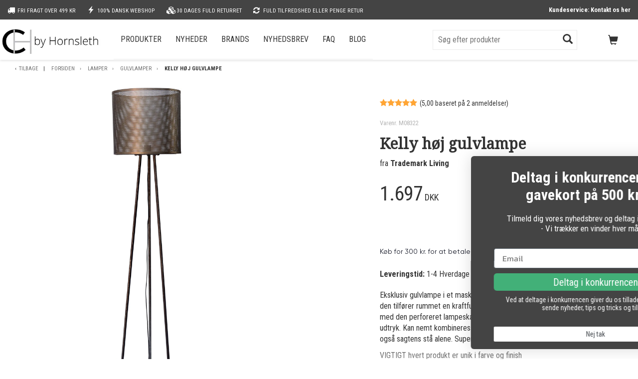

--- FILE ---
content_type: text/html; charset=UTF-8
request_url: https://byhornsleth.dk/kelly-hoej-gulvlampe
body_size: 12850
content:
<!doctype html>
<!--[if lt IE 9]><html class="ltie9 ancient" lang="da"><![endif]-->
<!--[if IE 9]><html class="ie9 oldie" lang="da"><![endif]-->
<!--[if IE 10]><html class="ie10" lang="da"><![endif]-->
<!--[if !IE]><html lang="da"><![endif]-->
<!--[if !IE]><!--><html lang="da"><!--<![endif]-->
    <head><script>
window.dataLayer = window.dataLayer || [];
window.dataLayer.push({
    "enable_consent_mode": true,
    "transport_url": "https://track.byhornsleth.dk",
    "platform_ids": {
        "ga4": {
            "measurement_id": "G-Q0RYDWQ0Z8"
        },
        "facebook": {
            "pixel_id": "193214164440322"
        }
    }
});
</script>



        <script id="Cookiebot" src="https://consent.cookiebot.com/uc.js" data-cbid="6ede5b90-f7e3-48ba-92d8-127fc2d180ce" data-blockingmode="auto" type="text/javascript"></script>
        <title>Køb Kelly høj gulvlampe i jern med klar lak fra Trademark Living her - Gratis fragt</title>
        <meta charset="UTF-8" />
        <meta name="p:domain_verify" content="dc3b3b269793cf19b58ec616cd7eedc6"/>
        <meta name="p:domain_verify" content="d7cd1f52f32e49fc73238ed598880404"/>
        <meta name="google-site-verification" content="xIMIPXTTA96HAKm_2-HNahD8cOj2Hosiv1XlEHyS_bY" />
        <meta name="facebook-domain-verification" content="izzf5duvan33uhlm88z6dvycwv19hy" />
        <meta name="title" content="Køb Kelly høj gulvlampe i jern med klar lak fra Trademark Living her - Gratis fragt" />
        
					<meta name="description" content="Her kan du købe denne Kelly høj gulvlampe i jern med klar lak fra Trademark Living til kun 1.697,00 DKK. Se også resten af vores store udvalg fra Trademark Living" />
			<meta property="og:description" content="Her kan du købe denne Kelly høj gulvlampe i jern med klar lak fra Trademark Living til kun 1.697,00 DKK. Se også resten af vores store udvalg fra Trademark Living" />
		        
                                            
                
                
                
        

		        <meta property="og:title" content="Køb Kelly høj gulvlampe i jern med klar lak fra Trademark Living her - Gratis fragt"/>
        <meta property="og:description" content="Her kan du købe denne Kelly høj gulvlampe i jern med klar lak fra Trademark Living til kun 1.697,00 DKK. Se også resten af vores store udvalg fra Trademark Living" />
        <meta property="og:image" content="https://byhornsleth.dk//cache/1/8/2/3/3/5/6/fit-770x1500x75.webp"/>
        <meta property="og:site_name" content="by Hornsleth" />
        <meta property="og:url" content="https://byhornsleth.dk/kelly-hoej-gulvlampe" />
                <meta property="og:type" content="product" />
        <meta property="og:price:amount" content="1.697.00" />
        <meta property="og:price:currency" content="DKK" />
        <meta property="og:availability" content="instock" />
                <meta name="viewport" content="width=device-width, initial-scale=1.0, maximum-scale=1.0, user-scalable=0" />
        <meta name="apple-mobile-web-app-capable" content="yes" />
        <meta name="apple-mobile-web-app-status-bar-style" content="black-translucent" />
        <meta name="msapplication-tap-highlight" content="no" />
        <!--[if lt IE 9]>
            <script src="http://html5shim.googlecode.com/svn/trunk/html5.js"></script>
        <![endif]-->
                <link rel="shortcut icon" type="image/ico" href="/cache/4/4/9/3/2/6/fit-16x16x75.webp" />        
        
        
        <link type="text/css" rel="stylesheet" href="https://byhornsleth.dk/packed_css?files=styles.css,search.css&amp;t=1766113298"/>

                    <style>
                #site{
                    background: #ffffff;
                }
            </style>
        

        <script type="text/javascript">
        var categoryList = new Array();
        var brandList = new Array();
        var sizeList = new Array();
        var materialList = new Array();
        var colorList = new Array();
        </script>


        <script type="application/javascript" src="https://xn--nskeskyen-k8a.dk/onskeskyen-wish-button/external-wish-button.js" id="ov-onskeskyen-generate-wish-button-script" defer></script>

        <script>(function(w,d,t,r,u){var f,n,i;w[u]=w[u]||[],f=function(){var o={ti:"142000932", enableAutoSpaTracking: true};o.q=w[u],w[u]=new UET(o),w[u].push("pageLoad")},n=d.createElement(t),n.src=r,n.async=1,n.onload=n.onreadystatechange=function(){var s=this.readyState;s&&s!=="loaded"&&s!=="complete"||(f(),n.onload=n.onreadystatechange=null)},i=d.getElementsByTagName(t)[0],i.parentNode.insertBefore(n,i)})(window,document,"script","//bat.bing.com/bat.js","uetq");</script>
        <!-- Start ProfitMetrics - Conversion Booster for Google Ads  - (v1) --> 
<script>
window.dataLayer = window.dataLayer || [];

if (typeof gtag !== 'function') {
    function gtag() { dataLayer.push(arguments); }
}

var pmOrderId = null;
var pmOrderTotal = null;
var pmCurrency = null;

for (var i = 0; i < dataLayer.length; i++) {
    if (dataLayer[i].ecommerce) {
        pmData = dataLayer[i].ecommerce;

        if (pmData.currencyCode) {
            pmCurrency = pmData.currencyCode;
        }

        if (pmData.purchase && pmData.purchase.actionField) {
            pmOrderId = pmData.purchase.actionField.id;
            pmOrderTotal = Number(pmData.purchase.actionField.revenue);
        }
    }

    if (pmOrderId && pmOrderTotal && pmCurrency && typeof pmOrderTotal === 'number') {
        pmOrderId = pmOrderId.toString();

        gtag('event', 'pm_grossprofit', {
    send_to: 'AW-874980549/LhvJCKSP870ZEMXJnKED',
    value: pmOrderTotal * 0.25,
    currency: pmCurrency,
    transaction_id: pmOrderId
});

gtag('event', 'pm_revenue', {
    send_to: 'AW-874980549/HM5NCOqc870ZEMXJnKED',
    value: pmOrderTotal,
    currency: pmCurrency,
    transaction_id: pmOrderId
});

        break;
    }
}

</script>
<!-- End ProfitMetrics - Conversion Booster for Google Ads  - (v1) -->

<!-- Start ProfitMetrics - (v1) -->
<script>
  window.profitMetrics = {
    pid: '24551769FE4DB919',
  }
</script>
<script src="https://cdn1.profitmetrics.io/24551769FE4DB919/bundle.js" defer></script>
<!-- End ProfitMetrics - (v1) -->

<!-- Google Tag Manager -->
			<script data-cookieconsent="ignore">!function(){"use strict";function e(e){return function(e){for(var t=0,r=document.cookie.split(";");t<r.length;t++){var n=r[t].split("=");if(n[0].trim()===e)return n[1]}}(e)}function t(e){return localStorage.getItem(e)}function r(e){return window[e]}function n(e,t){var r=document.querySelector(e);return t?null==r?void 0:r.getAttribute(t):null==r?void 0:r.textContent}!function(o,i,a,c,u,l,s,v,d,f,g){var E,I,m,T;try{I=d&&(m=navigator.userAgent,(T=new RegExp("Version/([0-9._]+)(.*Mobile)?.*Safari.*").exec(m))&&parseFloat(T[1])>=16.4)?function(o,i,a){void 0===i&&(i="");var c={cookie:e,localStorage:t,jsVariable:r,cssSelector:n},u=Array.isArray(i)?i:[i];if(o&&c[o])for(var l=c[o],s=0,v=u;s<v.length;s++){var d=v[s],f=a?l(d,a):l(d);if(f)return f}else console.warn("invalid uid source",o)}(d,"cFPID",""):void 0}catch(e){console.error(e)}var _=o;_[c]=_[c]||[],_[c].push({"gtm.start":(new Date).getTime(),event:"gtm.js"});var p=i.getElementsByTagName(a)[0],A=I?"&bi="+encodeURIComponent(I):"",N=i.createElement(a),D=I?"kp"+v:v,R=!I&&s?s:"https://load.track.byhornsleth.dk";N.async=!0,N.src=R+"/"+D+".js?id=GTM-WCC7NFH"+A,null===(E=p.parentNode)||void 0===E||E.insertBefore(N,p)}(window,document,"script","dataLayer",0,0,"https://load.track.byhornsleth.dk","mfuxunby","cookie")}();</script>
			<!-- End Google Tag Manager -->

</head><body class=""><div id="site" class="productpage"><div id="upper-sitehead"><div class="container"> <span class="usp"><i class="fa fa-truck"></i>Fri fragt over 499 kr</span> <span class="usp"><i class="glyphicon glyphicon-flash"></i>100% dansk webshop</span> <span class="usp"><i class="fa fa-cubes"></i>30 dages fuld returret</span> <span class="usp"><i class="fa fa-refresh"></i>Fuld tilfredshed eller penge retur</span> <span class="pull-right"><strong><a href="/kontakt">Kundeservice: Kontakt os her</a></strong></span></div></div><header id="sitehead"><div class="container"><div class="row sitenavigation"><div class="col-xs-4 hidden-md hidden-lg mobile-buttons" style=";"><button id="sitenav-toggler" ><i class="glyphicon glyphicon-menu-hamburger"></i></button><button id="sitesearch-toggler" ><i class="glyphicon glyphicon-search"></i></button></div><div class="col-xs-4 col-md-2 col-lg-2" id="logo-container"><a href="/" id="logo"><img src="/cache/4/1/1/6/2/8/fit-350x100x75.webp" id="logo-img" alt="by Hornsleth"></a></div><div id="mobile-container" class="hidden-xs"><div class="col-xs-12 col-md-6 col-lg-6" id="nav-container"><nav id="sitenav" class="" aria-label="Menu" role="navigation"><div class="mobile-menu-heading visible-xs"><span>Menu</span><button class="takeover-close">&times;</button></div><ul><li class=""><button class="subnav-expander"></button><a href="" class="subnav-toggler">Produkter</a><div class="sitenav-expanded"><div class="sitenav-expanded-content multi-col"><!-- SubItem: Nyheder --><a href="https://byhornsleth.dk/nyheder">Nyheder</a><!-- SubItem: Møbler --><a href="https://byhornsleth.dk/moebler">Møbler</a><!-- SubItem: Biopejse --><a href="https://byhornsleth.dk/biopejse">Biopejse</a><!-- SubItem: Vitrineskabe --><a href="https://byhornsleth.dk/vitrineskabe">Vitrineskabe</a><!-- SubItem: Pejse --><a href="https://byhornsleth.dk/pejse">Pejse</a><!-- SubItem: Sofaer --><a href="https://byhornsleth.dk/sofaer">Sofaer</a><!-- SubItem: Boligtilbehør --><a href="https://byhornsleth.dk/boligindretning">Boligtilbehør</a><!-- SubItem: Lamper --><a href="https://byhornsleth.dk/lamper">Lamper</a><!-- SubItem: Brugskunst --><a href="https://byhornsleth.dk/brugskunst">Brugskunst</a><!-- SubItem: Inventar --><a href="https://byhornsleth.dk/inventar">Inventar</a><!-- SubItem: Til Kontoret --><a href="https://byhornsleth.dk/til-kontoret">Til Kontoret</a><!-- SubItem: Haven --><a href="https://byhornsleth.dk/til-haven">Haven</a><!-- SubItem: Tasker --><a href="https://byhornsleth.dk/tasker">Tasker</a><!-- SubItem: Lagersalg --><a href="https://byhornsleth.dk/lagersalg">Lagersalg</a><!-- SubItem: Gaveideer --><a href="https://byhornsleth.dk/gaveideer">Gaveideer</a><!-- SubItem: Bestseller --><a href="https://byhornsleth.dk/bestseller">Bestseller</a><!-- SubItem: Showroom --><a href="https://byhornsleth.dk/showroom">Showroom</a><!-- SubItem: Blog --><a href="https://byhornsleth.dk/blog">Blog</a><!-- SubItem: Fås kun hos by Hornsleth --><a href="https://byhornsleth.dk/faas-kun-hos-by-hornsleth">Fås kun hos by Hornsleth</a></div></div></li><li class=""><a href="https://byhornsleth.dk/nyheder">Nyheder</a></li><li class="is-disabled"><button class="subnav-expander"></button><a style="cursor: pointer;" disabled>Brands</a><div class="sitenav-expanded"><div class="sitenav-expanded-content multi-col"><!-- SubItem: BePureHome --><a href="https://byhornsleth.dk/bepurehome">BePureHome</a><!-- SubItem: Bloomingville --><a href="https://byhornsleth.dk/bloomingville">Bloomingville</a><!-- SubItem: Broste Copenhagen --><a href="https://byhornsleth.dk/broste-copenhagen">Broste Copenhagen</a><!-- SubItem: by Hornsleth --><a href="https://byhornsleth.dk/faas-kun-hos-by-hornsleth">by Hornsleth</a><!-- SubItem: Hübsch Interiør --><a href="https://byhornsleth.dk/h-bsch-interioer">Hübsch Interiør</a><!-- SubItem: Ib Laursen --><a href="https://byhornsleth.dk/ib-laursen">Ib Laursen</a><!-- SubItem: KAS Kopenhagen --><a href="https://byhornsleth.dk/kas-kopenhagen">KAS Kopenhagen</a><!-- SubItem: Le Feu --><a href="https://byhornsleth.dk/le-feu">Le Feu</a><!-- SubItem: LENE BJERRE --><a href="https://byhornsleth.dk/lene-bjerre">LENE BJERRE</a><!-- SubItem: Madam Stoltz --><a href="https://byhornsleth.dk/madam-stoltz">Madam Stoltz</a><!-- SubItem: Natures Collection --><a href="https://byhornsleth.dk/natures-collection">Natures Collection</a><!-- SubItem: Sika Design --><a href="https://byhornsleth.dk/sika-design">Sika Design</a><!-- SubItem: Trademark Living --><a href="https://byhornsleth.dk/trademark-living">Trademark Living</a><!-- SubItem: FuhrHide --><a href="https://byhornsleth.dk/fuhrhide">FuhrHide</a><!-- SubItem: FuhrHome --><a href="https://byhornsleth.dk/fuhrhome">FuhrHome</a></div></div></li><li class=""><a href="https://byhornsleth.dk/nyhedsbrev">Nyhedsbrev</a></li><li class=""><a href="https://byhornsleth.dk/faq">FAQ</a></li><li class=""><a href="/blog">Blog</a></li></ul></nav></div></div><div class="col-md-3" id="sitesearch-container"><div id="sitehead-sitesearch"><form action="https://byhornsleth.dk/search" role="search" id="search-form-header" class="search-form" data-search-wrapper="live-search-header" autocomplete="off" autofill="off"><input type="search" name="search" id="search-header" value="" placeholder="Søg efter produkter"><button id="sitesearch-btn" type="submit"><i class="glyphicon glyphicon-search"></i></button></form><section id="live-search-header" class="live-search is-absolute"></section></div></div><div class="col-xs-4 col-md-1 text-right mobile-buttons"><button id="basket-toggler" data-quantity-count="" data-toggle="tooltip" data-placement="bottom" title="Kurven er tom"><i class="glyphicon glyphicon-shopping-cart"></i></button></div></div></div><!--/.row /.container--></header><!--/#sitehead--><section id="sitecontent" class="container"><nav id="breadcrumbs"> <div class="container"><div class="row"><div class="col-xs-12"> <ol> <li id="historyback"><a href="javascript:history.back();">Tilbage</a></li> <li><a href="https://byhornsleth.dk">Forsiden</a></li> <li><a href="https://byhornsleth.dk/lamper">Lamper</a></li> <li><a href="https://byhornsleth.dk/gulvlamper">Gulvlamper</a></li> <li id="current">Kelly høj gulvlampe</li> </ol> </div></div></div> </nav><div class="row"><section id="productpage-content"><div class="container-fluid"><div class="row"><div class="col-xs-12 col-sm-5 col-md-7"><div class="row flex" style="position:relative; max-height: 100%;"><div class="col-xs-10 col-sm-10" style="order:2; height:100%; padding-left: 0;"><div id="product-page-image" class=""><a class="product-image" data-toggle="modal" data-target="#largeProductImage" data-large-img="/cache/1/8/2/3/3/5/6/fit-2000x2000x75.webp" style="display: block;"><img src="/cache/1/8/2/3/3/5/6/box-2000x2000x75.webp" alt=" Kelly høj gulvlampe fra Trademark Living i Jern (Varenr: M08322)" id="" title=" Kelly høj gulvlampe fra Trademark Living i Jern (Varenr: M08322)" data-slide-index="0"></a></div></div></div><style>#productpage-content .owl-wrapper-outer {box-shadow: none;}</style></div><div class="col-xs-12 col-sm-7 col-md-5"><div id="product-info-container"><div class="hidden-xs"><div id="product-info-rating"><a href="#reviews" class="flex items-center"><div class="rating-stars"><span class="fa fa-star"></span><span class="fa fa-star"></span><span class="fa fa-star"></span><span class="fa fa-star"></span><span class="fa fa-star"></span></div><small class="">(5,00 baseret på <span>2</span> anmeldelser)</small></a></div></div><div id="product-info-sku" style="margin-bottom: 10px;">Varenr. M08322</div><h1>Kelly høj gulvlampe</h1><div id="product-info-brand" style="margin: 5px 0 0">fra&nbsp;<h2 style="display:inline; font-size:1em; font-family: 'Roboto Condensed', sans-serif;"><a href="https://byhornsleth.dk/trademark-living" title="Se mere fra Trademark Living">Trademark Living</a></h2></div><div id="product-page-cta"><div id="product-page-cta-container"><form action="" method="post" id="basket_form"><input type="hidden" name="product_id" value="2289738"/><input type="hidden" name="redirect" value=""/><div id="product-cta-action"><input type="hidden" id="single-stock-amount" value="4"><div class="product-actions"><div class="product-cta-current"><div class="current-price"><span class="product-price" id="product-price" style="letter-spacing:-1px">1.697</span> <span class="product-price-currency">DKK</span></div> </div><div class="product-cta-button"><div class="flex"><input type="tel" class="form-control" name="amount" width="2" id="qty" value="1"><button class="btn btn-primary putinbasket productEntityAddToCart" type="submit" value=" "><span style="padding: 0 15px;">Læg i kurv</span></button></div><div class="flex" style="justify-content:center; margin: 10px 0;"><button id="ov-onskeskyen-generated-wish-button" class="pill" type="button" style="font-size:14px; margin:0;">Tilføj til Ønskeskyen</button></div></div><div class="w-full" style="margin-top: 15px;"><anyday-price-widget size="small"theme="light"orientation="logo-left"heading="1"message="1"currency="DKK"price-selector=".product-price"price-format-locale="en-UK"locale="da-DK"shop-name="by Hornsleth"token="e7e97e9d06fa454f95ca661e0aea0464"fully-clickable="true"container-breakpoint="350"debug="info"></anyday-price-widget></div></div></div></form></div><div><script src="https://my.anyday.io/price-widget/anyday-price-widget.js" type="module" async></script><p style="margin:0 0;"><b>Leveringstid:</b> 1-4 Hverdage</p></div></div><div id="product-info-description"><div id="product-page-shortdescription" class="is-content"><div class="product-description fade-out"><p>Eksklusiv gulvlampe i et maskulint design. Hvorend gulvlampen bliver placeres vil den tilf&oslash;rer rummet en kraftfuld personlighed. Gulvlampen er fremstillet i jern og med den perforeret lampesk&aelig;rm fremst&aring;r lampen med et maskulint industrielt udtryk. Kan nemt kombineres med andre forskellige m&oslash;bler, men lampen kan ogs&aring; sagtens st&aring; alene. Super cool med vores LED p&aelig;rer.</p> <p>VIGTIGT hvert produkt er unik i farve og finish</p> <p>Med stik og t&aelig;nd/sluk</p><p style="margin-top: 10px;">Såfremt varen er på lager er leveringstiden 3-4 hverdage.<br>Ved en længere leveringstid vil dette blive meddelt fra vores kundeservice.</p><p style="margin-top: 10px;">Varen sendes med GLS til en pakkeshop nær dig.</p></div><button type="button" class="read-more-description btn-link"><strong>LÆS MERE</strong></button><div class="clearfix"></div></div><div class="clearfix"></div><div id="product-attributes" style="border-bottom: 1px solid rgba(0, 0, 0, 0.1); padding-bottom: 20px">Materiale: Jern <br />Farve: Jern med klar lak <br />Højde: 200 cm<br />Bredde: 45 cm<br />Dybde: 45 cm<br /></div></div></div></div><!--/product info column --></div><!--/.row--></div><div class="col-xs-12"><style type="text/css">.product-reviews {padding: 10px 0;margin: 30px 0;}.product-reviews-wrapper {margin: 25px 0;}.product-review {padding: 24px 0;border-bottom: 1px solid rgba(150,150,150,.1);}.product-reviews header {margin-bottom: 30px;}.product-reviews-item {/* display: flex;flex-wrap: wrap;align-items: center;padding: 15px;border-bottom: 1px solid #eee;*/}.product-reviews-item:first-child {border-top: 1px solid #eee;}.product-reviews-item-stars {margin-top: 8px;}.product-reviews-item-stars i {padding-right: 0;}.product-reviews-item-description {font-size: 18px;}.product-reviews-item-description p {}.product-rating-overview {display: flex;flex-wrap: wrap;align-items: center;padding: 5px 0;}.stars-pct-bar {display: block;height: 20px;background: #eee;position: relative;margin: 0 auto;width: 200px;box-shadow: 0 1px 2px rgba(0, 0, 0, 0.25) inset;}.stars-pct-bar i {position: : absolute;display: block;height: 100%;background: linear-gradient(to bottom,#feae48,#ffa534);}.product-rating-overview-container {margin-top:25px;flex-basis: 100%;flex: 0 0 auto;}.product-reviews {padding: 10px 0;}.product-review-user-icon {display: inline-block;background: #eee;border-radius: 9999px;padding: 8px 10px;text-align: center;margin-right: 8px;color: #aaa;font-size: 14px;}.product-reviews .show-more {margin: 20px auto;}@media (min-width: 768px) {.stars-pct-bar {margin: 0 10px;width: 150px}.product-rating-overview {flex-basis: auto;}.reviews-container{display: flex;}.product-reviews {flex:1;margin-left: 35px;padding-left: 35px;box-shadow: 0 0 1px rgba(150,150,150,.5);}.product-reviews-item-details {min-width: 100%;order: 2;border-right:none;}.product-reviews-item-description {margin-left: 0;}}@media (min-width: 992px) {.stars-pct-bar {margin: 0 10px;width: 250px}}</style><div class="product-reviews-wrapper"><div><h4>Kundeanmeldelser af <b><i>Kelly høj gulvlampe</i></b></h4><div id="product-info-rating"><a href="#reviews" class="flex items-center"><div class="rating-stars"><span class="fa fa-star"></span><span class="fa fa-star"></span><span class="fa fa-star"></span><span class="fa fa-star"></span><span class="fa fa-star"></span></div><small class="">(5,00 baseret på <span>2</span> anmeldelser)</small></a></div></div><div class="reviews-container"><div class="product-rating-overview-container"><div class="product-rating-overview"><span class="stars-description">5 stjerner</span><span class="stars-pct-bar"><i style="max-width: 100%"></i></span><span class="stars-pct">100%</span></div><div class="product-rating-overview"><span class="stars-description">4 stjerner</span><span class="stars-pct-bar"><i style="max-width: 0%"></i></span><span class="stars-pct">0%</span></div><div class="product-rating-overview"><span class="stars-description">3 stjerner</span><span class="stars-pct-bar"><i style="max-width: 0%"></i></span><span class="stars-pct">0%</span></div><div class="product-rating-overview"><span class="stars-description">2 stjerner</span><span class="stars-pct-bar"><i style="max-width: 0%"></i></span><span class="stars-pct">0%</span></div><div class="product-rating-overview"><span class="stars-description">1 stjerner</span><span class="stars-pct-bar"><i style="max-width: 0%"></i></span><span class="stars-pct">0%</span></div></div><section class="product-reviews"><div class="product-review"><div class="product-review-user"><i class="product-review-user-icon fa fa-user"></i><b>Annette</b></div><div class="product-reviews-item-stars rating-stars"><small><i class="fa fa-star"></i></small><small><i class="fa fa-star"></i></small><small><i class="fa fa-star"></i></small><small><i class="fa fa-star"></i></small><small><i class="fa fa-star"></i></small></div><p><small>Anmeldt den 26 april 2022</small></p><div class="product-reviews-item"><div class="product-reviews-item-details"></div><div class="product-reviews-item-description"><p>Virkelig lækker lampe og super hurtig levering.</p></div></div></div><div class="product-review"><div class="product-review-user"><i class="product-review-user-icon fa fa-user"></i><b>Annette</b></div><div class="product-reviews-item-stars rating-stars"><small><i class="fa fa-star"></i></small><small><i class="fa fa-star"></i></small><small><i class="fa fa-star"></i></small><small><i class="fa fa-star"></i></small><small><i class="fa fa-star"></i></small></div><p><small>Anmeldt den 26 april 2022</small></p><div class="product-reviews-item"><div class="product-reviews-item-details"></div><div class="product-reviews-item-description"><p>Virkelig lækker lampe og super gurtig levering.</p></div></div></div></section></div></div></div></div><!--/.container--></section></div><!--/product page content column --></section><!--/#sitecontent--><section id="persuasion"><div class="container-fluid"><div class="row"><div class="col-xs-12 col-sm-3 persuasion-box"><div class="persuasion-box-inner"><i class="fa fa-truck"></i><span>Fri fragt over 499 kr</span></div></div><div class="col-xs-12 col-sm-3 persuasion-box"><div class="persuasion-box-inner"><i class="glyphicon glyphicon-flash"></i><span>100% dansk webshop</span></div></div><div class="col-xs-12 col-sm-3 persuasion-box"><div class="persuasion-box-inner"><i class="fa fa-cubes"></i><span>30 dages fuld returret</span></div></div><div class="col-xs-12 col-sm-3 persuasion-box"><div class="persuasion-box-inner"><i class="fa fa-refresh"></i><span>Fuld tilfredshed eller penge retur</span></div></div></div></div><!--/.row /.container--></section><!--/#persuasion--><footer id="sitefoot"><div id="sitefoot-head"><div class="container"><div class="row"><div class="col-xs-12"><div><img src="/img/accepted_payment_methods_v2.svg" loading="lazy" alt="Hos by Hornsleth kan du betale med Dankort, Mastercard, Maestro, Visa, Visa Electron, JCB, MobilePay og ViaBill"><br><img src="/public-files/anyday-black.png" loading="lazy" alt="Anyday" style="height:20px;"></div><div><a href="/betingelser#koebsgaranti" class=""><img src="/img/Buying-Protection-DK-External.png" loading="lazy" alt="Få op til 50.000 i købsgaranti hos Pricerunner" width="200"></a></div></div></div></div></div><div id="sitefoot-foot"><div class="container"><div class="row"><div class="sitefoot-box col-xs-12 col-md-3"><div class="sitefoot-box-inner"><p class="h4">by Hornsleth Aps</p>Gammel Køgelandevej 135, Kælderen - 2500 Valby<br>(Showroomet er åbent efter aftale)<br><small><i>Obs. kun produkter mærket med: KAN SES I SHOWROOM, er at finde i vores showroom.</i></small><br><br>Telefon: <a href="tel:+4538424466">+45 3842 4466</a><br>Mail: <a href="mailto:info@byhornsleth.dk">info@byhornsleth.dk</a><br><small><i><b>Henvendelser besvares ikke i weekenden</b></i></small><br><br>CVR 41488832<br></div></div><div class="sitefoot-box col-xs-12 col-md-4"><div class="sitefoot-box-inner"><p class="h4">Mærker</p><ul class="brand-list"><li class=""><a href="https://byhornsleth.dk/bepurehome">BePureHome</a></li><li class=""><a href="https://byhornsleth.dk/bloomingville">Bloomingville</a></li><li class=""><a href="https://byhornsleth.dk/broste-copenhagen">Broste Copenhagen</a></li><li class=""><a href="https://byhornsleth.dk/fuhrhide">FuhrHide</a></li><li class=""><a href="https://byhornsleth.dk/fuhrhome">FuhrHome</a></li><li class=""><a href="https://byhornsleth.dk/h-bsch-interioer">Hübsch Interiør</a></li><li class=""><a href="https://byhornsleth.dk/ib-laursen">Ib Laursen</a></li><li class=""><a href="https://byhornsleth.dk/kas-kopenhagen">KAS Kopenhagen</a></li><li class=""><a href="https://byhornsleth.dk/le-feu">Le Feu</a></li><li class=""><a href="https://byhornsleth.dk/lene-bjerre">LENE BJERRE</a></li><li class=""><a href="https://byhornsleth.dk/madam-stoltz">Madam Stoltz</a></li><li class=""><a href="https://byhornsleth.dk/sika-design">Sika Design</a></li><li class=""><a href="https://byhornsleth.dk/trademark-living-old">Trademark Living</a></li></ul></div></div><div class="sitefoot-box col-xs-12 col-md-2"><div class="sitefoot-box-inner"><p class="h4">Kundeservice</p><ul><li class=""><a href="https://byhornsleth.dk/betingelser">Handelsbetingelser</a></li><li class=""><a href="https://byhornsleth.dk/privatlivspolitik">Privatlivspolitik</a></li><li class=""><a href="https://byhornsleth.dk/marketing-samtykke">Marketing samtykke</a></li><li class=""><a href="https://byhornsleth.dk/kontakt">Kontakt os</a></li><li class=""><a href="https://byhornsleth.dk/nyhedsbrev">Nyhedsbrev</a></li><li class=""><a href="https://byhornsleth.dk/hornsleth-sitemap">Sitemap</a></li><li class=""><a href="https://byhornsleth.dk/faq">FAQ</a></li><li class=""><a href="https://byhornsleth.dk/om">Om</a></li></ul></div></div><div class="sitefoot-box col-xs-12 col-md-2"><div class="sitefoot-box-inner somelinks"><p class="h4">Find os her</p><a href="https://onskeskyen.dk/da/brand/byhornsleth" title="by Hornsleth på Ønskeskyen"><svg width="45" height="45" viewBox="0 0 45 45" fill="none" xmlns="http://www.w3.org/2000/svg"><path d="M21.9989 0C12.9142 0 8.04908 1.32646 4.65141 4.73514C0.791026 8.60434 0 14.4368 0 22.0011C0 31.0175 1.30663 35.8341 4.66243 39.1833C8.04908 42.559 13.2337 44 21.9989 44C29.5941 44 35.4728 43.1803 39.4742 39.1767C43.2773 35.3736 43.9978 30.2066 43.9978 22.0011C43.9978 13.7956 43.242 8.49637 39.4742 4.72853C36.114 1.37052 31.0505 0 21.9989 0ZM34.7809 28.6995C33.8973 29.3737 32.8816 29.7637 31.8195 30.0414C30.6385 30.3476 29.4354 30.5173 28.2236 30.6407C26.6591 30.7993 25.0903 30.8787 23.5193 30.8897C23.484 30.8897 23.4465 30.8897 23.4091 30.8875C22.7811 30.8875 22.1531 30.8875 21.5252 30.8875C21.4789 30.8875 21.4326 30.8919 21.3841 30.8919C20.4191 30.8831 19.454 30.8588 18.4889 30.8015C17.9777 30.7707 17.4665 30.7443 16.9575 30.7068C16.356 30.6627 15.7544 30.6098 15.1551 30.5437C14.3464 30.4534 13.54 30.3476 12.7446 30.1758C11.7023 29.951 10.7284 29.5588 9.83384 28.9793C9.01417 28.4483 8.3223 27.7917 7.8684 26.9103C7.35941 25.9232 7.32856 24.8832 7.56433 23.8255C8.03586 21.7014 9.77435 20.5667 11.4401 20.3574C11.8566 20.3045 12.2708 20.3309 12.6829 20.3948L12.6983 20.4124L12.7071 20.4036C12.7027 20.397 12.6983 20.3926 12.6939 20.386C12.5683 20.0731 12.4713 19.7514 12.4361 19.4121C12.3369 18.4448 12.4912 17.5105 12.8503 16.6182C13.6149 14.7166 14.9832 13.5378 17.0324 13.1963C17.2087 13.1676 17.3916 13.1786 17.5612 13.1125H17.7177C17.7573 13.1588 17.8124 13.1434 17.8609 13.1434C18.0812 13.1456 18.3016 13.1434 18.5219 13.1456C19.1256 13.1808 19.7007 13.3417 20.2494 13.5841C21.3643 14.0754 22.2964 14.7937 22.9464 15.8426C23.1469 16.1643 23.2813 16.5102 23.3452 16.9112C23.9115 16.1554 24.6254 15.6575 25.5288 15.4526C26.43 15.2476 27.2893 15.3754 28.0891 15.8337C28.8846 16.2876 29.4398 16.9531 29.7395 17.8168C30.037 18.6717 30.0149 19.5289 29.6998 20.4036C29.9907 20.3133 30.2573 20.2384 30.5327 20.1921C32.2029 19.9057 33.6682 20.3221 34.9131 21.4723C35.7879 22.2809 36.3718 23.2615 36.5282 24.4557C36.7596 26.1986 36.1889 27.6286 34.7809 28.7039V28.6995Z" fill="#ffffff"></path></svg></a><a href="https://facebook.com/byhornsleth" class="icon-facebook someicn"></a><a href="https://www.instagram.com/byhornsleth/" class="icon-instagram someicn"></a><a href="https://www.linkedin.com/company/15204890?trk=tyah&trkInfo=clickedVertical%3Acompany%2CentityType%3AentityHistoryName%2CclickedEntityId%3Acompany_company_15204890%2Cidx%3A0" class="icon-linkedin someicn"></a></div></div></div></div></div><!--/.row /.container--></footer><!--/#sitefoot--><button id="totop">Til toppen</button></div><!--/#site--><div id="basket"><div id="basket-content"><p class="h3">Kurven er tom</p></div><button class="takeover-close">&times;</button></div><div class="modal fade" id="largeProductImage" tabindex="-1" role="dialog" aria-labelledby="largeProductImageLabel" aria-hidden="true"><div class="modal-dialog"><div class="modal-content"><div class="modal-header"><button type="button" class="close" data-dismiss="modal" aria-label="Close"><span aria-hidden="true">&times;</span></button></div><div class="modal-body"><img src="" class="img-responsive"></div><div class="modal-footer"><button type="button" class="btn btn-default" data-dismiss="modal">Luk</button></div></div></div></div><link href="//maxcdn.bootstrapcdn.com/font-awesome/4.6.1/css/font-awesome.min.css" rel="stylesheet" integrity="sha384-hQpvDQiCJaD2H465dQfA717v7lu5qHWtDbWNPvaTJ0ID5xnPUlVXnKzq7b8YUkbN" crossorigin="anonymous">
    <!-- Scripts -->

    
    

        <script src="https://byhornsleth.dk/packed_js?files=scripts.js,fuse.min.js,bootstrap-modal.js&t=1711359454" data-cookieconsent="functional"></script>

            <script src="/js/zoom.js"></script>
    <script src="/js/product.js"></script>
    <script type="text/javascript" data-cookieconsent="ignore">
        $(document).ready(function() {
            $(".product-thumbs").css("height", $("#product-page-image").height() + 2);

            $('.read-more-description').on('click', function() {
                $('.product-description').toggleClass('fade-out');
            });
            $('.read-more-link').on('click', function() {
                $('.product-description').toggleClass('fade-out');
            });
        });
    </script>

    <script type="text/javascript" defer>
        var webshop_url = 'https://byhornsleth.dk';

        $(document).ready(function() {
            $('.close-unpaid-alert').on('click', function(e) {
                e.preventDefault();
                $('body').removeClass('has-unpaid-order');
                $('#unpaid-alert').remove();
                eraseCookie('unpaid_order_id');
            })
        });

        function hideAlert(name)
        {
            var el = document.getElementsById('unpaid-alert');
            el.parentNode.removeChild( el );
        }
    </script>

    <link rel="stylesheet" href="https://oenskeinspiration.dk/knap/css/onskeskyen_wish_button.min.css">
    <script src='https://tag.heylink.com/bdad2d64-d841-417e-90c0-5acacfb0edfd/script.js' defer></script>
    <script defer>(function(){var o=document.createElement('script');o.type='text/javascript';o.async=true;o.src='https://pricetag.viabill.com/script/Tphumy3UMik%3D';var s=document.getElementsByTagName('script')[0];s.parentNode.insertBefore(o,s);})();</script>


    

<script type="text/javascript" defer>
	function delay(callback, ms) {
		var timer = 0;
		return function() {
			var context = this, args = arguments;
			clearTimeout(timer);
			timer = setTimeout(function () {
				callback.apply(context, args);
			}, ms || 0);
		};
	}

	function currencyFormatDK(num) {
		return (
			num
	      .toFixed(2) // always two decimal digits
	      .replace('.', ',') // replace decimal point character with ,
	      .replace(/(\d)(?=(\d{3})+(?!\d))/g, '$1.') + ' DKK'
	  ) // use . as a separator
	}


function liveSearch(query, wrapperId)
{

    var currency = 'DKK';
    var base_url = 'https://byhornsleth.dk';

    $('#' + wrapperId).html('<div class="live-search-categories"><p class="live-search-title"></p><ul class="live-search-results"></ul></div><div class="live-search-products"><p class="live-search-title"></p><ul class="live-search-results"></ul></div>')

    /* PRODUCT SEARCH */
    $.ajax({
        method: 'get',
        url: base_url + '/ajax_search',
        dataType: 'json',
        data: { 
            term: query, 
            limit: '10',
            include: 'products,categories'
        },
        beforeSend: function(jqXHR, settings) {
        	
            $('#' + wrapperId + '.live-search-results').empty();
        }
    })
    .done(function( data ) {

		var landing_pages = '';
		var categories = '';
		var products = '';
		var productsCount = 0;
		var categoriesCount = 0;
		var landing_pagesCount = 0;

        if(data.length > 0) 
        {

            $.each(data, function (k) {

            	var image = data[k].thumbnail.replace(data[k].thumbnail.substring(data[k].thumbnail.lastIndexOf('/') + 1), 'fit-100x100x100.jpg');
				var thumb = '';

				if (data[k].type == "category" && categoriesCount < 5) {

					if (data[k].thumbnail) {
						thumb = '<div class="live-search-image-container"><img class="live-search-category-image" src="'+ image +'"></div>';
					}
					categoriesCount = categoriesCount + 1;
					categories += '<li>' + '<a href="' + data[k].url + '"><span class="live-search-category-name">' + data[k].name +'</span></a></li>';
				}

				if (data[k].type == "product"  && productsCount < 10 ) {

                    if( data[k].sale_price )
                    {
                        var price = '<del>' + data[k].price + ' ' + currency + '</del>' + '<span>' + data[k].sale_price + ' ' + currency +'</span>';
                    }

                    else 
                    {
                        var price = '<span>' + data[k].price_dk + ' ' + currency + '</span>';
                    }

                    var image = data[k].thumbnail.replace(data[k].thumbnail.substring(data[k].thumbnail.lastIndexOf('/') + 1), 'fit-50x50x75.jpg');
                    productsCount = productsCount + 1;
                    products += '<li>' + '<a href="' + data[k].url + '">' + '<div class="live-search-image-container"><img class="live-search-product-image" src="'+ image +'"></div>' + '<span class="live-search-product-name">' + data[k].name +'</span> ' + '<span class="live-search-product-price">' + price + '</span></a>' + '</li>'
                }
            });

			$('#' + wrapperId + ' .live-search-categories ul').append( categories );
            $('#' + wrapperId + ' .live-search-products ul').html( products );

            if(data.length > 0) 
            {
                $('#' + wrapperId + ' .live-search-products ul').append( '<li class="live-search-more">' + '<a href="' + base_url + '/search?search=' + query + '">Vis flere resultater</a>' + '</li>' );
            }

        }

    });
}

(function() {

    $(document).click(function(e) {

      if( e.target.id != 'search-header' && e.target.id != 'search-form-header') {
        $('.live-search').removeClass('is-active');
      }
    });

    $('.search-form').on('keyup input', delay(function (e) {

    	var query = $('input[name="search"]', this).val();
    	var wrapper = $(this).attr('data-search-wrapper');
    	$('#'+wrapper).addClass('is-active').addClass('is-absolute');
    	liveSearch(query, wrapper);
    }, 300));

    $('#search-header').on('focus', function(){
        $(this).parent().next('.live-search').addClass('is-active').addClass('is-absolute');
    });
})();
        
</script>    <script type="application/ld+json" data-cookieconsent="ignore">
    {
      "@context": "https://schema.org",
      "@type": "Organization",
      "url": "https://byhornsleth.dk",
      "logo": "https://byhornsleth.dk/cache/4/1/1/6/2/8/fit-350x100x75.webp",
      "name": "by Hornsleth",
      "sameAs" : [
        "https://www.facebook.com/byhornsleth",
        "https://www.instagram.com/byhornsleth",
        "https://www.pinterest.com/byhornsleth"
      ],
      "potentialAction": {
		"@type": "SearchAction",
		"target": "https://byhornsleth.dk/search?search={search_term_string}",
		"query-input": "required name=search_term_string"
	   }
    }
</script>
 <script type="application/ld+json" data-cookieconsent="ignore">
{
	"@context": "https://schema.org",
	"@type": "BreadcrumbList",
	"itemListElement": [
		{
			"@type": "ListItem",
			"position": 1,
			"name": "Forsiden",
			"item": "https://byhornsleth.dk"
		},
					    		    		    		    			    				    					    	{
				    		"@type": "ListItem",
				    		"position": 2,
				    		"name": "Lamper",
				    		"item": "https://byhornsleth.dk/lamper"
				    	},
			    		
			    			    		    		    	{
	    		"@type": "ListItem",
	    		"position": 3,
	    		"name": "Gulvlamper",
	    		"item": "https://byhornsleth.dk/gulvlamper"
	    	},
	    		    	{
	    		"@type": "ListItem",
	    		"position": 3,
	    		"name": "Kelly høj gulvlampe",
	    		"item": "https://byhornsleth.dk/kelly-hoej-gulvlampe"
	    	}
			]
}
</script>
										
			
					
			
				
		
					
				
		
						
					
	
	
	
	
		<script type="application/ld+json" data-cookieconsent="ignore">
			{
				"@context": "http://schema.org/",
				"@type": "Product",
				"name": "Kelly høj gulvlampe",
				"url": "https://byhornsleth.dk/kelly-hoej-gulvlampe",
									"image": "https://byhornsleth.dk/cache/1/8/2/3/3/5/6/box-279x400x75.webp",
								"description": " Eksklusiv gulvlampe i et maskulint design. Hvorend gulvlampen bliver placeres vil den tilf&oslash;rer rummet en kraftfuld personlighed. Gulvlampen er fremstillet i jern og med den perforeret lampesk&aelig;rm fremst&aring;r lampen med et maskulint industrielt udtryk. Kan nemt kombineres med andre forskellige m&oslash;bler, men lampen kan ogs&aring; sagtens st&aring; alene. Super cool med vores LED p&aelig;rer. \r\n VIGTIGT hvert produkt er unik i farve og finish \r\n Med stik og t&aelig;nd/sluk ",
				"sku": "M08322",
				"gtin8": "5740002211954",								"brand": {
					"@type": "Thing"
											,
						"name": "Trademark Living"
									},
				"offers": {
					"@type": "Offer",
					"url": "https://byhornsleth.dk/kelly-hoej-gulvlampe",
					"priceCurrency": "DKK",
					"priceValidUntil": "2026-01-19",
					"price": "1697.00",
					"itemCondition": "http://schema.org/NewCondition",
					"availability": "http://schema.org/InStock",
					"shippingDetails": {
					  	"@type": "OfferShippingDetails",
					  	"shippingRate": {
							"@type": "MonetaryAmount",
							"value": 0.00,
							"currency": "DKK"
						},
						"shippingDestination": [{
						    "@type": "DefinedRegion",
						    "addressCountry": "DK"
						}]
					}
				}
									,"review": 
					[
																											{
								"@type": "Review",
								"reviewRating": {
									"@type": "Rating",
									"ratingValue": "5",
									"bestRating": "5"
								},
								"author": {
									"@type": "Person",
									"name": "Annette"
								},
								"reviewBody": "Virkelig lækker lampe og super hurtig levering."
							}
															,
																																		{
								"@type": "Review",
								"reviewRating": {
									"@type": "Rating",
									"ratingValue": "5",
									"bestRating": "5"
								},
								"author": {
									"@type": "Person",
									"name": "Annette"
								},
								"reviewBody": "Virkelig lækker lampe og super gurtig levering."
							}
																		],
					"aggregateRating": {
						"@type": "AggregateRating",
						"ratingValue": "5",
						"bestRating": "5",
						"ratingCount": "2"
					}
						}
		</script>


    
		<script>
			window.addEventListener("gtmReady", (event) => {
				dataLayer.push({ecommerce: null});
				dataLayer.push({
					event: "view_item",
					ecommerce: {
						currency: "DKK",
						value: 1697,
						coupon: "",
						items: [
    {
        "id": "2289738",
        "google_business_vertical": "retail",
        "item_id": "2289738",
        "item_name": "Kelly høj gulvlampe",
        "index": 0,
        "item_brand": "",
        "item_category": "Gulvlamper",
        "price": 1697,
        "quantity": 1
    }
]
					}
				});
			});
		</script>
	



	<!-- auto klaviyo -->
	<script type="application/javascript" src="https://byhornsleth.dk/admin/cache/klaviyo_js/2548.js"></script>



	<!-- auto klaviyo -->
	
<script type="text/javascript">
	var _learnq = _learnq || [];
	var item = {
    "ProductName": "Kelly h\u00f8j gulvlampe",
    "ProductID": "2289738",
    "Categories": [
        "Trademark Living Lamper",
        "Gulvlamper",
        "Alt Trademark Living",
        "Lamper"
    ],
    "ImageURL": "https:\/\/byhornsleth.dk\/cache\/1\/8\/2\/3\/3\/5\/6\/fit-500x500x75.webp",
    "URL": "https:\/\/byhornsleth.dk\/kelly-hoej-gulvlampe",
    "Brand": "",
    "Price": "1697.00",
    "CompareAtPrice": "1697.00"
};

	_learnq.push(["track", "Viewed Product", item]);

	_learnq.push(["trackViewedItem", {
		"Title": item.ProductName,
		"ItemId": item.ProductID,
		"Categories": item.Categories,
		"ImageUrl": item.ImageURL,
		"Url": item.URL,
		"Metadata": {
			"Brand": item.Brand,
			"Price": item.Price,
			"CompareAtPrice": item.CompareAtPrice
		}
	}]);
</script>

<script type="text/javascript">
   	if (window.location.href.indexOf("added") > -1) {
	   	var _learnq = _learnq || [];
	   	_learnq.push(['track', 'Added to Cart', item]);
	}
</script>





<script>setTimeout((function(){var e=new XMLHttpRequest;e.open("POST","/systr",!0);let t={};new URLSearchParams(window.location.search).forEach(((e,r)=>{t["_"+r]=e})),t.t=Math.floor(Date.now()/1e3),t.r=document.referrer,e.send(JSON.stringify(t))}),500);</script>

</body>
</html>

--- FILE ---
content_type: text/css;charset=UTF-8
request_url: https://byhornsleth.dk/packed_css?files=styles.css,search.css&t=1766113298
body_size: 25769
content:
@import url(https://fonts.googleapis.com/css?family=Droid+Serif|Roboto+Condensed:400,700); /*! normalize.css v3.0.3 | MIT License | github.com/necolas/normalize.css */ html { font-family: sans-serif; -ms-text-size-adjust: 100%; -webkit-text-size-adjust: 100%; } body { margin: 0; } article, aside, details, figcaption, figure, footer, header, hgroup, main, menu, nav, section, summary { display: block; } audio, canvas, progress, video { display: inline-block; vertical-align: baseline; } audio:not([controls]) { display: none; height: 0; } [hidden], template { display: none; } a { background-color: transparent; } a:active, a:hover { outline: 0; } abbr[title] { border-bottom: 1px dotted; } b, strong { font-weight: bold; } dfn { font-style: italic; } h1 { font-size: 2em; margin: 0.67em 0; } mark { background: #ff0; color: #000; } small { font-size: 80%; } sub, sup { font-size: 75%; line-height: 0; position: relative; vertical-align: baseline; } sup { top: -0.5em; } sub { bottom: -0.25em; } img { border: 0; } svg:not(:root) { overflow: hidden; } figure { margin: 1em 40px; } hr { box-sizing: content-box; height: 0; } pre { overflow: auto; } code, kbd, pre, samp { font-family: monospace, monospace; font-size: 1em; } button, input, optgroup, select, textarea { color: inherit; font: inherit; margin: 0; } button { overflow: visible; } button, select { text-transform: none; } button, html input[type="button"], input[type="reset"], input[type="submit"] { -webkit-appearance: button; cursor: pointer; } button[disabled], html input[disabled] { cursor: default; } button::-moz-focus-inner, input::-moz-focus-inner { border: 0; padding: 0; } input { line-height: normal; } input[type="checkbox"], input[type="radio"] { box-sizing: border-box; padding: 0; } input[type="number"]::-webkit-inner-spin-button, input[type="number"]::-webkit-outer-spin-button { height: auto; } input[type="search"] { -webkit-appearance: textfield; box-sizing: content-box; } input[type="search"]::-webkit-search-cancel-button, input[type="search"]::-webkit-search-decoration { -webkit-appearance: none; } fieldset { border: 1px solid #c0c0c0; margin: 0 2px; padding: 0.35em 0.625em 0.75em; } legend { border: 0; padding: 0; } textarea { overflow: auto; } optgroup { font-weight: bold; } table { border-collapse: collapse; border-spacing: 0; } td, th { padding: 0; } /*! Source: https://github.com/h5bp/html5-boilerplate/blob/master/src/css/main.css */ @media print { *, *:before, *:after { background: transparent !important; color: #000 !important; box-shadow: none !important; text-shadow: none !important; } a, a:visited { text-decoration: underline; } a[href]:after { content: " (" attr(href) ")"; } abbr[title]:after { content: " (" attr(title) ")"; } a[href^="#"]:after, a[href^="javascript:"]:after { content: ""; } pre, blockquote { border: 1px solid #999; page-break-inside: avoid; } thead { display: table-header-group; } tr, img { page-break-inside: avoid; } img { max-width: 100% !important; } p, h2, h3 { orphans: 3; widows: 3; } h2, h3 { page-break-after: avoid; } .navbar { display: none; } .btn > .caret, .dropup > .btn > .caret { border-top-color: #000 !important; } .label { border: 1px solid #000; } .table { border-collapse: collapse !important; } .table td, .table th { background-color: #fff !important; } .table-bordered th, .table-bordered td { border: 1px solid #ddd !important; } } @font-face { font-family: 'Glyphicons Halflings'; src: url('../fonts/glyphicons-halflings-regular.eot'); src: url('../fonts/glyphicons-halflings-regular.eot?#iefix') format('embedded-opentype'), url('../fonts/glyphicons-halflings-regular.woff2') format('woff2'), url('../fonts/glyphicons-halflings-regular.woff') format('woff'), url('../fonts/glyphicons-halflings-regular.ttf') format('truetype'), url('../fonts/glyphicons-halflings-regular.svg#glyphicons_halflingsregular') format('svg'); } .glyphicon { position: relative; top: 1px; display: inline-block; font-family: 'Glyphicons Halflings'; font-style: normal; font-weight: normal; line-height: 1; -webkit-font-smoothing: antialiased; -moz-osx-font-smoothing: grayscale; } .glyphicon-asterisk:before { content: "\002a"; } .glyphicon-plus:before { content: "\002b"; } .glyphicon-euro:before, .glyphicon-eur:before { content: "\20ac"; } .glyphicon-minus:before { content: "\2212"; } .glyphicon-cloud:before { content: "\2601"; } .glyphicon-envelope:before { content: "\2709"; } .glyphicon-pencil:before { content: "\270f"; } .glyphicon-glass:before { content: "\e001"; } .glyphicon-music:before { content: "\e002"; } .glyphicon-search:before { content: "\e003"; } .glyphicon-heart:before { content: "\e005"; } .glyphicon-star:before { content: "\e006"; } .glyphicon-star-empty:before { content: "\e007"; } .glyphicon-user:before { content: "\e008"; } .glyphicon-film:before { content: "\e009"; } .glyphicon-th-large:before { content: "\e010"; } .glyphicon-th:before { content: "\e011"; } .glyphicon-th-list:before { content: "\e012"; } .glyphicon-ok:before { content: "\e013"; } .glyphicon-remove:before { content: "\e014"; } .glyphicon-zoom-in:before { content: "\e015"; } .glyphicon-zoom-out:before { content: "\e016"; } .glyphicon-off:before { content: "\e017"; } .glyphicon-signal:before { content: "\e018"; } .glyphicon-cog:before { content: "\e019"; } .glyphicon-trash:before { content: "\e020"; } .glyphicon-home:before { content: "\e021"; } .glyphicon-file:before { content: "\e022"; } .glyphicon-time:before { content: "\e023"; } .glyphicon-road:before { content: "\e024"; } .glyphicon-download-alt:before { content: "\e025"; } .glyphicon-download:before { content: "\e026"; } .glyphicon-upload:before { content: "\e027"; } .glyphicon-inbox:before { content: "\e028"; } .glyphicon-play-circle:before { content: "\e029"; } .glyphicon-repeat:before { content: "\e030"; } .glyphicon-refresh:before { content: "\e031"; } .glyphicon-list-alt:before { content: "\e032"; } .glyphicon-lock:before { content: "\e033"; } .glyphicon-flag:before { content: "\e034"; } .glyphicon-headphones:before { content: "\e035"; } .glyphicon-volume-off:before { content: "\e036"; } .glyphicon-volume-down:before { content: "\e037"; } .glyphicon-volume-up:before { content: "\e038"; } .glyphicon-qrcode:before { content: "\e039"; } .glyphicon-barcode:before { content: "\e040"; } .glyphicon-tag:before { content: "\e041"; } .glyphicon-tags:before { content: "\e042"; } .glyphicon-book:before { content: "\e043"; } .glyphicon-bookmark:before { content: "\e044"; } .glyphicon-print:before { content: "\e045"; } .glyphicon-camera:before { content: "\e046"; } .glyphicon-font:before { content: "\e047"; } .glyphicon-bold:before { content: "\e048"; } .glyphicon-italic:before { content: "\e049"; } .glyphicon-text-height:before { content: "\e050"; } .glyphicon-text-width:before { content: "\e051"; } .glyphicon-align-left:before { content: "\e052"; } .glyphicon-align-center:before { content: "\e053"; } .glyphicon-align-right:before { content: "\e054"; } .glyphicon-align-justify:before { content: "\e055"; } .glyphicon-list:before { content: "\e056"; } .glyphicon-indent-left:before { content: "\e057"; } .glyphicon-indent-right:before { content: "\e058"; } .glyphicon-facetime-video:before { content: "\e059"; } .glyphicon-picture:before { content: "\e060"; } .glyphicon-map-marker:before { content: "\e062"; } .glyphicon-adjust:before { content: "\e063"; } .glyphicon-tint:before { content: "\e064"; } .glyphicon-edit:before { content: "\e065"; } .glyphicon-share:before { content: "\e066"; } .glyphicon-check:before { content: "\e067"; } .glyphicon-move:before { content: "\e068"; } .glyphicon-step-backward:before { content: "\e069"; } .glyphicon-fast-backward:before { content: "\e070"; } .glyphicon-backward:before { content: "\e071"; } .glyphicon-play:before { content: "\e072"; } .glyphicon-pause:before { content: "\e073"; } .glyphicon-stop:before { content: "\e074"; } .glyphicon-forward:before { content: "\e075"; } .glyphicon-fast-forward:before { content: "\e076"; } .glyphicon-step-forward:before { content: "\e077"; } .glyphicon-eject:before { content: "\e078"; } .glyphicon-chevron-left:before { content: "\e079"; } .glyphicon-chevron-right:before { content: "\e080"; } .glyphicon-plus-sign:before { content: "\e081"; } .glyphicon-minus-sign:before { content: "\e082"; } .glyphicon-remove-sign:before { content: "\e083"; } .glyphicon-ok-sign:before { content: "\e084"; } .glyphicon-question-sign:before { content: "\e085"; } .glyphicon-info-sign:before { content: "\e086"; } .glyphicon-screenshot:before { content: "\e087"; } .glyphicon-remove-circle:before { content: "\e088"; } .glyphicon-ok-circle:before { content: "\e089"; } .glyphicon-ban-circle:before { content: "\e090"; } .glyphicon-arrow-left:before { content: "\e091"; } .glyphicon-arrow-right:before { content: "\e092"; } .glyphicon-arrow-up:before { content: "\e093"; } .glyphicon-arrow-down:before { content: "\e094"; } .glyphicon-share-alt:before { content: "\e095"; } .glyphicon-resize-full:before { content: "\e096"; } .glyphicon-resize-small:before { content: "\e097"; } .glyphicon-exclamation-sign:before { content: "\e101"; } .glyphicon-gift:before { content: "\e102"; } .glyphicon-leaf:before { content: "\e103"; } .glyphicon-fire:before { content: "\e104"; } .glyphicon-eye-open:before { content: "\e105"; } .glyphicon-eye-close:before { content: "\e106"; } .glyphicon-warning-sign:before { content: "\e107"; } .glyphicon-plane:before { content: "\e108"; } .glyphicon-calendar:before { content: "\e109"; } .glyphicon-random:before { content: "\e110"; } .glyphicon-comment:before { content: "\e111"; } .glyphicon-magnet:before { content: "\e112"; } .glyphicon-chevron-up:before { content: "\e113"; } .glyphicon-chevron-down:before { content: "\e114"; } .glyphicon-retweet:before { content: "\e115"; } .glyphicon-shopping-cart:before { content: "\e116"; } .glyphicon-folder-close:before { content: "\e117"; } .glyphicon-folder-open:before { content: "\e118"; } .glyphicon-resize-vertical:before { content: "\e119"; } .glyphicon-resize-horizontal:before { content: "\e120"; } .glyphicon-hdd:before { content: "\e121"; } .glyphicon-bullhorn:before { content: "\e122"; } .glyphicon-bell:before { content: "\e123"; } .glyphicon-certificate:before { content: "\e124"; } .glyphicon-thumbs-up:before { content: "\e125"; } .glyphicon-thumbs-down:before { content: "\e126"; } .glyphicon-hand-right:before { content: "\e127"; } .glyphicon-hand-left:before { content: "\e128"; } .glyphicon-hand-up:before { content: "\e129"; } .glyphicon-hand-down:before { content: "\e130"; } .glyphicon-circle-arrow-right:before { content: "\e131"; } .glyphicon-circle-arrow-left:before { content: "\e132"; } .glyphicon-circle-arrow-up:before { content: "\e133"; } .glyphicon-circle-arrow-down:before { content: "\e134"; } .glyphicon-globe:before { content: "\e135"; } .glyphicon-wrench:before { content: "\e136"; } .glyphicon-tasks:before { content: "\e137"; } .glyphicon-filter:before { content: "\e138"; } .glyphicon-briefcase:before { content: "\e139"; } .glyphicon-fullscreen:before { content: "\e140"; } .glyphicon-dashboard:before { content: "\e141"; } .glyphicon-paperclip:before { content: "\e142"; } .glyphicon-heart-empty:before { content: "\e143"; } .glyphicon-link:before { content: "\e144"; } .glyphicon-phone:before { content: "\e145"; } .glyphicon-pushpin:before { content: "\e146"; } .glyphicon-usd:before { content: "\e148"; } .glyphicon-gbp:before { content: "\e149"; } .glyphicon-sort:before { content: "\e150"; } .glyphicon-sort-by-alphabet:before { content: "\e151"; } .glyphicon-sort-by-alphabet-alt:before { content: "\e152"; } .glyphicon-sort-by-order:before { content: "\e153"; } .glyphicon-sort-by-order-alt:before { content: "\e154"; } .glyphicon-sort-by-attributes:before { content: "\e155"; } .glyphicon-sort-by-attributes-alt:before { content: "\e156"; } .glyphicon-unchecked:before { content: "\e157"; } .glyphicon-expand:before { content: "\e158"; } .glyphicon-collapse-down:before { content: "\e159"; } .glyphicon-collapse-up:before { content: "\e160"; } .glyphicon-log-in:before { content: "\e161"; } .glyphicon-flash:before { content: "\e162"; } .glyphicon-log-out:before { content: "\e163"; } .glyphicon-new-window:before { content: "\e164"; } .glyphicon-record:before { content: "\e165"; } .glyphicon-save:before { content: "\e166"; } .glyphicon-open:before { content: "\e167"; } .glyphicon-saved:before { content: "\e168"; } .glyphicon-import:before { content: "\e169"; } .glyphicon-export:before { content: "\e170"; } .glyphicon-send:before { content: "\e171"; } .glyphicon-floppy-disk:before { content: "\e172"; } .glyphicon-floppy-saved:before { content: "\e173"; } .glyphicon-floppy-remove:before { content: "\e174"; } .glyphicon-floppy-save:before { content: "\e175"; } .glyphicon-floppy-open:before { content: "\e176"; } .glyphicon-credit-card:before { content: "\e177"; } .glyphicon-transfer:before { content: "\e178"; } .glyphicon-cutlery:before { content: "\e179"; } .glyphicon-header:before { content: "\e180"; } .glyphicon-compressed:before { content: "\e181"; } .glyphicon-earphone:before { content: "\e182"; } .glyphicon-phone-alt:before { content: "\e183"; } .glyphicon-tower:before { content: "\e184"; } .glyphicon-stats:before { content: "\e185"; } .glyphicon-sd-video:before { content: "\e186"; } .glyphicon-hd-video:before { content: "\e187"; } .glyphicon-subtitles:before { content: "\e188"; } .glyphicon-sound-stereo:before { content: "\e189"; } .glyphicon-sound-dolby:before { content: "\e190"; } .glyphicon-sound-5-1:before { content: "\e191"; } .glyphicon-sound-6-1:before { content: "\e192"; } .glyphicon-sound-7-1:before { content: "\e193"; } .glyphicon-copyright-mark:before { content: "\e194"; } .glyphicon-registration-mark:before { content: "\e195"; } .glyphicon-cloud-download:before { content: "\e197"; } .glyphicon-cloud-upload:before { content: "\e198"; } .glyphicon-tree-conifer:before { content: "\e199"; } .glyphicon-tree-deciduous:before { content: "\e200"; } .glyphicon-cd:before { content: "\e201"; } .glyphicon-save-file:before { content: "\e202"; } .glyphicon-open-file:before { content: "\e203"; } .glyphicon-level-up:before { content: "\e204"; } .glyphicon-copy:before { content: "\e205"; } .glyphicon-paste:before { content: "\e206"; } .glyphicon-alert:before { content: "\e209"; } .glyphicon-equalizer:before { content: "\e210"; } .glyphicon-king:before { content: "\e211"; } .glyphicon-queen:before { content: "\e212"; } .glyphicon-pawn:before { content: "\e213"; } .glyphicon-bishop:before { content: "\e214"; } .glyphicon-knight:before { content: "\e215"; } .glyphicon-baby-formula:before { content: "\e216"; } .glyphicon-tent:before { content: "\26fa"; } .glyphicon-blackboard:before { content: "\e218"; } .glyphicon-bed:before { content: "\e219"; } .glyphicon-apple:before { content: "\f8ff"; } .glyphicon-erase:before { content: "\e221"; } .glyphicon-hourglass:before { content: "\231b"; } .glyphicon-lamp:before { content: "\e223"; } .glyphicon-duplicate:before { content: "\e224"; } .glyphicon-piggy-bank:before { content: "\e225"; } .glyphicon-scissors:before { content: "\e226"; } .glyphicon-bitcoin:before { content: "\e227"; } .glyphicon-btc:before { content: "\e227"; } .glyphicon-xbt:before { content: "\e227"; } .glyphicon-yen:before { content: "\00a5"; } .glyphicon-jpy:before { content: "\00a5"; } .glyphicon-ruble:before { content: "\20bd"; } .glyphicon-rub:before { content: "\20bd"; } .glyphicon-scale:before { content: "\e230"; } .glyphicon-ice-lolly:before { content: "\e231"; } .glyphicon-ice-lolly-tasted:before { content: "\e232"; } .glyphicon-education:before { content: "\e233"; } .glyphicon-option-horizontal:before { content: "\e234"; } .glyphicon-option-vertical:before { content: "\e235"; } .glyphicon-menu-hamburger:before { content: "\e236"; } .glyphicon-modal-window:before { content: "\e237"; } .glyphicon-oil:before { content: "\e238"; } .glyphicon-grain:before { content: "\e239"; } .glyphicon-sunglasses:before { content: "\e240"; } .glyphicon-text-size:before { content: "\e241"; } .glyphicon-text-color:before { content: "\e242"; } .glyphicon-text-background:before { content: "\e243"; } .glyphicon-object-align-top:before { content: "\e244"; } .glyphicon-object-align-bottom:before { content: "\e245"; } .glyphicon-object-align-horizontal:before { content: "\e246"; } .glyphicon-object-align-left:before { content: "\e247"; } .glyphicon-object-align-vertical:before { content: "\e248"; } .glyphicon-object-align-right:before { content: "\e249"; } .glyphicon-triangle-right:before { content: "\e250"; } .glyphicon-triangle-left:before { content: "\e251"; } .glyphicon-triangle-bottom:before { content: "\e252"; } .glyphicon-triangle-top:before { content: "\e253"; } .glyphicon-console:before { content: "\e254"; } .glyphicon-superscript:before { content: "\e255"; } .glyphicon-subscript:before { content: "\e256"; } .glyphicon-menu-left:before { content: "\e257"; } .glyphicon-menu-right:before { content: "\e258"; } .glyphicon-menu-down:before { content: "\e259"; } .glyphicon-menu-up:before { content: "\e260"; } * { -webkit-box-sizing: border-box; -moz-box-sizing: border-box; box-sizing: border-box; } *:before, *:after { -webkit-box-sizing: border-box; -moz-box-sizing: border-box; box-sizing: border-box; } html { font-size: 10px; -webkit-tap-highlight-color: rgba(0, 0, 0, 0); } body { font-family: 'Roboto Condensed', sans-serif; font-size: 16px; line-height: 1.42857143; color: #333333; background-color: #ffffff; } input, button, select, textarea { font-family: inherit; font-size: inherit; line-height: inherit; } a { color: #333333; text-decoration: none; } a:hover, a:focus { color: #0d0d0d; text-decoration: underline; } a:focus { outline: thin dotted; outline: 5px auto -webkit-focus-ring-color; outline-offset: -2px; } figure { margin: 0; } img { vertical-align: middle; } .img-responsive { display: block; max-width: 100%; height: auto; } .img-rounded { border-radius: 6px; } .img-thumbnail { padding: 4px; line-height: 1.42857143; background-color: #ffffff; border: 1px solid #dddddd; border-radius: 4px; -webkit-transition: all 0.2s ease-in-out; -o-transition: all 0.2s ease-in-out; transition: all 0.2s ease-in-out; display: inline-block; max-width: 100%; height: auto; } .img-circle { border-radius: 50%; } hr { margin-top: 22px; margin-bottom: 22px; border: 0; border-top: 1px solid #eeeeee; } .sr-only { position: absolute; width: 1px; height: 1px; margin: -1px; padding: 0; overflow: hidden; clip: rect(0, 0, 0, 0); border: 0; } .sr-only-focusable:active, .sr-only-focusable:focus { position: static; width: auto; height: auto; margin: 0; overflow: visible; clip: auto; } [role="button"] { cursor: pointer; } h1, h2, h3, h4, h5, h6, .h1, .h2, .h3, .h4, .h5, .h6 { font-family: 'Droid Serif', serif; font-weight: 700; line-height: 1.5; color: inherit; } h1 small, h2 small, h3 small, h4 small, h5 small, h6 small, .h1 small, .h2 small, .h3 small, .h4 small, .h5 small, .h6 small, h1 .small, h2 .small, h3 .small, h4 .small, h5 .small, h6 .small, .h1 .small, .h2 .small, .h3 .small, .h4 .small, .h5 .small, .h6 .small { font-weight: normal; line-height: 1; color: #777777; } h1, .h1, h2, .h2, h3, .h3 { margin-top: 22px; margin-bottom: 11px; } h1 small, .h1 small, h2 small, .h2 small, h3 small, .h3 small, h1 .small, .h1 .small, h2 .small, .h2 .small, h3 .small, .h3 .small { font-size: 65%; } h4, .h4, h5, .h5, h6, .h6 { margin-top: 11px; margin-bottom: 11px; } h4 small, .h4 small, h5 small, .h5 small, h6 small, .h6 small, h4 .small, .h4 .small, h5 .small, .h5 .small, h6 .small, .h6 .small { font-size: 75%; } h1, .h1 { font-size: 41px; } h2, .h2 { font-size: 28px; } h3, .h3 { font-size: 22px; } h4, .h4 { font-size: 18px; } h5, .h5 { font-size: 16px; } h6, .h6 { font-size: 14px; } p { margin: 0 0 11px; } .lead { margin-bottom: 22px; font-size: 18px; font-weight: 300; line-height: 1.4; } @media (min-width: 768px) { .lead { font-size: 24px; } } small, .small { font-size: 87%; } mark, .mark { background-color: #fcf8e3; padding: .2em; } .text-left { text-align: left; } .text-right { text-align: right; } .text-center { text-align: center; } .text-justify { text-align: justify; } .text-nowrap { white-space: nowrap; } .text-lowercase { text-transform: lowercase; } .text-uppercase { text-transform: uppercase; } .text-capitalize { text-transform: capitalize; } .text-muted { color: #777777; } .text-primary { color: #333333; } a.text-primary:hover, a.text-primary:focus { color: #1a1a1a; } .text-success { color: #3c763d; } a.text-success:hover, a.text-success:focus { color: #2b542c; } .text-info { color: #31708f; } a.text-info:hover, a.text-info:focus { color: #245269; } .text-warning { color: #8a6d3b; } a.text-warning:hover, a.text-warning:focus { color: #66512c; } .text-danger { color: #a94442; } a.text-danger:hover, a.text-danger:focus { color: #843534; } .bg-primary { color: #fff; background-color: #333333; } a.bg-primary:hover, a.bg-primary:focus { background-color: #1a1a1a; } .bg-success { background-color: #dff0d8; } a.bg-success:hover, a.bg-success:focus { background-color: #c1e2b3; } .bg-info { background-color: #d9edf7; } a.bg-info:hover, a.bg-info:focus { background-color: #afd9ee; } .bg-warning { background-color: #fcf8e3; } a.bg-warning:hover, a.bg-warning:focus { background-color: #f7ecb5; } .bg-danger { background-color: #f2dede; } a.bg-danger:hover, a.bg-danger:focus { background-color: #e4b9b9; } .page-header { padding-bottom: 10px; margin: 44px 0 22px; border-bottom: 1px solid #eeeeee; } ul, ol { margin-top: 0; margin-bottom: 11px; } ul ul, ol ul, ul ol, ol ol { margin-bottom: 0; } .list-unstyled { padding-left: 0; list-style: none; } .list-inline { padding-left: 0; list-style: none; margin-left: -5px; } .list-inline > li { display: inline-block; padding-left: 5px; padding-right: 5px; } dl { margin-top: 0; margin-bottom: 22px; } dt, dd { line-height: 1.42857143; } dt { font-weight: bold; } dd { margin-left: 0; } @media (min-width: 768px) { .dl-horizontal dt { float: left; width: 160px; clear: left; text-align: right; overflow: hidden; text-overflow: ellipsis; white-space: nowrap; } .dl-horizontal dd { margin-left: 180px; } } abbr[title], abbr[data-original-title] { cursor: help; border-bottom: 1px dotted #777777; } .initialism { font-size: 90%; text-transform: uppercase; } blockquote { padding: 11px 22px; margin: 0 0 22px; font-size: 20px; border-left: 5px solid #eeeeee; } blockquote p:last-child, blockquote ul:last-child, blockquote ol:last-child { margin-bottom: 0; } blockquote footer, blockquote small, blockquote .small { display: block; font-size: 80%; line-height: 1.42857143; color: #777777; } blockquote footer:before, blockquote small:before, blockquote .small:before { content: '\2014 \00A0'; } .blockquote-reverse, blockquote.pull-right { padding-right: 15px; padding-left: 0; border-right: 5px solid #eeeeee; border-left: 0; text-align: right; } .blockquote-reverse footer:before, blockquote.pull-right footer:before, .blockquote-reverse small:before, blockquote.pull-right small:before, .blockquote-reverse .small:before, blockquote.pull-right .small:before { content: ''; } .blockquote-reverse footer:after, blockquote.pull-right footer:after, .blockquote-reverse small:after, blockquote.pull-right small:after, .blockquote-reverse .small:after, blockquote.pull-right .small:after { content: '\00A0 \2014'; } address { margin-bottom: 22px; font-style: normal; line-height: 1.42857143; } .container { margin-right: auto; margin-left: auto; padding-left: 15px; padding-right: 15px; } @media (min-width: 1600px) { .container { margin-right: auto; margin-left: auto; padding-left: 15px; padding-right: 15px; width: 1484px; } } .container-fluid { margin-right: auto; margin-left: auto; padding-left: 15px; padding-right: 15px; } .row { margin-left: -15px; margin-right: -15px; } .col-xs-1, .col-sm-1, .col-md-1, .col-lg-1, .col-xs-2, .col-sm-2, .col-md-2, .col-lg-2, .col-xs-3, .col-sm-3, .col-md-3, .col-lg-3, .col-xs-4, .col-sm-4, .col-md-4, .col-lg-4, .col-xs-5, .col-sm-5, .col-md-5, .col-lg-5, .col-xs-6, .col-sm-6, .col-md-6, .col-lg-6, .col-xs-7, .col-sm-7, .col-md-7, .col-lg-7, .col-xs-8, .col-sm-8, .col-md-8, .col-lg-8, .col-xs-9, .col-sm-9, .col-md-9, .col-lg-9, .col-xs-10, .col-sm-10, .col-md-10, .col-lg-10, .col-xs-11, .col-sm-11, .col-md-11, .col-lg-11, .col-xs-12, .col-sm-12, .col-md-12, .col-lg-12 { position: relative; min-height: 1px; padding-left: 15px; padding-right: 15px; } .col-xs-1, .col-xs-2, .col-xs-3, .col-xs-4, .col-xs-5, .col-xs-6, .col-xs-7, .col-xs-8, .col-xs-9, .col-xs-10, .col-xs-11, .col-xs-12 { float: left; } .col-xs-12 { width: 100%; } .col-xs-11 { width: 91.66666667%; } .col-xs-10 { width: 83.33333333%; } .col-xs-9 { width: 75%; } .col-xs-8 { width: 66.66666667%; } .col-xs-7 { width: 58.33333333%; } .col-xs-6 { width: 50%; } .col-xs-5 { width: 41.66666667%; } .col-xs-4 { width: 33.33333333%; } .col-xs-3 { width: 25%; } .col-xs-2 { width: 16.66666667%; } .col-xs-1 { width: 8.33333333%; } .col-xs-pull-12 { right: 100%; } .col-xs-pull-11 { right: 91.66666667%; } .col-xs-pull-10 { right: 83.33333333%; } .col-xs-pull-9 { right: 75%; } .col-xs-pull-8 { right: 66.66666667%; } .col-xs-pull-7 { right: 58.33333333%; } .col-xs-pull-6 { right: 50%; } .col-xs-pull-5 { right: 41.66666667%; } .col-xs-pull-4 { right: 33.33333333%; } .col-xs-pull-3 { right: 25%; } .col-xs-pull-2 { right: 16.66666667%; } .col-xs-pull-1 { right: 8.33333333%; } .col-xs-pull-0 { right: auto; } .col-xs-push-12 { left: 100%; } .col-xs-push-11 { left: 91.66666667%; } .col-xs-push-10 { left: 83.33333333%; } .col-xs-push-9 { left: 75%; } .col-xs-push-8 { left: 66.66666667%; } .col-xs-push-7 { left: 58.33333333%; } .col-xs-push-6 { left: 50%; } .col-xs-push-5 { left: 41.66666667%; } .col-xs-push-4 { left: 33.33333333%; } .col-xs-push-3 { left: 25%; } .col-xs-push-2 { left: 16.66666667%; } .col-xs-push-1 { left: 8.33333333%; } .col-xs-push-0 { left: auto; } .col-xs-offset-12 { margin-left: 100%; } .col-xs-offset-11 { margin-left: 91.66666667%; } .col-xs-offset-10 { margin-left: 83.33333333%; } .col-xs-offset-9 { margin-left: 75%; } .col-xs-offset-8 { margin-left: 66.66666667%; } .col-xs-offset-7 { margin-left: 58.33333333%; } .col-xs-offset-6 { margin-left: 50%; } .col-xs-offset-5 { margin-left: 41.66666667%; } .col-xs-offset-4 { margin-left: 33.33333333%; } .col-xs-offset-3 { margin-left: 25%; } .col-xs-offset-2 { margin-left: 16.66666667%; } .col-xs-offset-1 { margin-left: 8.33333333%; } .col-xs-offset-0 { margin-left: 0%; } @media (min-width: 768px) { .col-sm-1, .col-sm-2, .col-sm-3, .col-sm-4, .col-sm-5, .col-sm-6, .col-sm-7, .col-sm-8, .col-sm-9, .col-sm-10, .col-sm-11, .col-sm-12 { float: left; } .col-sm-12 { width: 100%; } .col-sm-11 { width: 91.66666667%; } .col-sm-10 { width: 83.33333333%; } .col-sm-9 { width: 75%; } .col-sm-8 { width: 66.66666667%; } .col-sm-7 { width: 58.33333333%; } .col-sm-6 { width: 50%; } .col-sm-5 { width: 41.66666667%; } .col-sm-4 { width: 33.33333333%; } .col-sm-3 { width: 25%; } .col-sm-2 { width: 16.66666667%; } .col-sm-1 { width: 8.33333333%; } .col-sm-pull-12 { right: 100%; } .col-sm-pull-11 { right: 91.66666667%; } .col-sm-pull-10 { right: 83.33333333%; } .col-sm-pull-9 { right: 75%; } .col-sm-pull-8 { right: 66.66666667%; } .col-sm-pull-7 { right: 58.33333333%; } .col-sm-pull-6 { right: 50%; } .col-sm-pull-5 { right: 41.66666667%; } .col-sm-pull-4 { right: 33.33333333%; } .col-sm-pull-3 { right: 25%; } .col-sm-pull-2 { right: 16.66666667%; } .col-sm-pull-1 { right: 8.33333333%; } .col-sm-pull-0 { right: auto; } .col-sm-push-12 { left: 100%; } .col-sm-push-11 { left: 91.66666667%; } .col-sm-push-10 { left: 83.33333333%; } .col-sm-push-9 { left: 75%; } .col-sm-push-8 { left: 66.66666667%; } .col-sm-push-7 { left: 58.33333333%; } .col-sm-push-6 { left: 50%; } .col-sm-push-5 { left: 41.66666667%; } .col-sm-push-4 { left: 33.33333333%; } .col-sm-push-3 { left: 25%; } .col-sm-push-2 { left: 16.66666667%; } .col-sm-push-1 { left: 8.33333333%; } .col-sm-push-0 { left: auto; } .col-sm-offset-12 { margin-left: 100%; } .col-sm-offset-11 { margin-left: 91.66666667%; } .col-sm-offset-10 { margin-left: 83.33333333%; } .col-sm-offset-9 { margin-left: 75%; } .col-sm-offset-8 { margin-left: 66.66666667%; } .col-sm-offset-7 { margin-left: 58.33333333%; } .col-sm-offset-6 { margin-left: 50%; } .col-sm-offset-5 { margin-left: 41.66666667%; } .col-sm-offset-4 { margin-left: 33.33333333%; } .col-sm-offset-3 { margin-left: 25%; } .col-sm-offset-2 { margin-left: 16.66666667%; } .col-sm-offset-1 { margin-left: 8.33333333%; } .col-sm-offset-0 { margin-left: 0%; } } @media (min-width: 992px) { .col-md-1, .col-md-2, .col-md-3, .col-md-4, .col-md-5, .col-md-6, .col-md-7, .col-md-8, .col-md-9, .col-md-10, .col-md-11, .col-md-12 { float: left; } .col-md-12 { width: 100%; } .col-md-11 { width: 91.66666667%; } .col-md-10 { width: 83.33333333%; } .col-md-9 { width: 75%; } .col-md-8 { width: 66.66666667%; } .col-md-7 { width: 58.33333333%; } .col-md-6 { width: 50%; } .col-md-5 { width: 41.66666667%; } .col-md-4 { width: 33.33333333%; } .col-md-3 { width: 25%; } .col-md-2 { width: 16.66666667%; } .col-md-1 { width: 8.33333333%; } .col-md-pull-12 { right: 100%; } .col-md-pull-11 { right: 91.66666667%; } .col-md-pull-10 { right: 83.33333333%; } .col-md-pull-9 { right: 75%; } .col-md-pull-8 { right: 66.66666667%; } .col-md-pull-7 { right: 58.33333333%; } .col-md-pull-6 { right: 50%; } .col-md-pull-5 { right: 41.66666667%; } .col-md-pull-4 { right: 33.33333333%; } .col-md-pull-3 { right: 25%; } .col-md-pull-2 { right: 16.66666667%; } .col-md-pull-1 { right: 8.33333333%; } .col-md-pull-0 { right: auto; } .col-md-push-12 { left: 100%; } .col-md-push-11 { left: 91.66666667%; } .col-md-push-10 { left: 83.33333333%; } .col-md-push-9 { left: 75%; } .col-md-push-8 { left: 66.66666667%; } .col-md-push-7 { left: 58.33333333%; } .col-md-push-6 { left: 50%; } .col-md-push-5 { left: 41.66666667%; } .col-md-push-4 { left: 33.33333333%; } .col-md-push-3 { left: 25%; } .col-md-push-2 { left: 16.66666667%; } .col-md-push-1 { left: 8.33333333%; } .col-md-push-0 { left: auto; } .col-md-offset-12 { margin-left: 100%; } .col-md-offset-11 { margin-left: 91.66666667%; } .col-md-offset-10 { margin-left: 83.33333333%; } .col-md-offset-9 { margin-left: 75%; } .col-md-offset-8 { margin-left: 66.66666667%; } .col-md-offset-7 { margin-left: 58.33333333%; } .col-md-offset-6 { margin-left: 50%; } .col-md-offset-5 { margin-left: 41.66666667%; } .col-md-offset-4 { margin-left: 33.33333333%; } .col-md-offset-3 { margin-left: 25%; } .col-md-offset-2 { margin-left: 16.66666667%; } .col-md-offset-1 { margin-left: 8.33333333%; } .col-md-offset-0 { margin-left: 0%; } } @media (min-width: 1200px) { .col-lg-1, .col-lg-2, .col-lg-3, .col-lg-4, .col-lg-5, .col-lg-6, .col-lg-7, .col-lg-8, .col-lg-9, .col-lg-10, .col-lg-11, .col-lg-12 { float: left; } .col-lg-12 { width: 100%; } .col-lg-11 { width: 91.66666667%; } .col-lg-10 { width: 83.33333333%; } .col-lg-9 { width: 75%; } .col-lg-8 { width: 66.66666667%; } .col-lg-7 { width: 58.33333333%; } .col-lg-6 { width: 50%; } .col-lg-5 { width: 41.66666667%; } .col-lg-4 { width: 33.33333333%; } .col-lg-3 { width: 25%; } .col-lg-2 { width: 16.66666667%; } .col-lg-1 { width: 8.33333333%; } .col-lg-pull-12 { right: 100%; } .col-lg-pull-11 { right: 91.66666667%; } .col-lg-pull-10 { right: 83.33333333%; } .col-lg-pull-9 { right: 75%; } .col-lg-pull-8 { right: 66.66666667%; } .col-lg-pull-7 { right: 58.33333333%; } .col-lg-pull-6 { right: 50%; } .col-lg-pull-5 { right: 41.66666667%; } .col-lg-pull-4 { right: 33.33333333%; } .col-lg-pull-3 { right: 25%; } .col-lg-pull-2 { right: 16.66666667%; } .col-lg-pull-1 { right: 8.33333333%; } .col-lg-pull-0 { right: auto; } .col-lg-push-12 { left: 100%; } .col-lg-push-11 { left: 91.66666667%; } .col-lg-push-10 { left: 83.33333333%; } .col-lg-push-9 { left: 75%; } .col-lg-push-8 { left: 66.66666667%; } .col-lg-push-7 { left: 58.33333333%; } .col-lg-push-6 { left: 50%; } .col-lg-push-5 { left: 41.66666667%; } .col-lg-push-4 { left: 33.33333333%; } .col-lg-push-3 { left: 25%; } .col-lg-push-2 { left: 16.66666667%; } .col-lg-push-1 { left: 8.33333333%; } .col-lg-push-0 { left: auto; } .col-lg-offset-12 { margin-left: 100%; } .col-lg-offset-11 { margin-left: 91.66666667%; } .col-lg-offset-10 { margin-left: 83.33333333%; } .col-lg-offset-9 { margin-left: 75%; } .col-lg-offset-8 { margin-left: 66.66666667%; } .col-lg-offset-7 { margin-left: 58.33333333%; } .col-lg-offset-6 { margin-left: 50%; } .col-lg-offset-5 { margin-left: 41.66666667%; } .col-lg-offset-4 { margin-left: 33.33333333%; } .col-lg-offset-3 { margin-left: 25%; } .col-lg-offset-2 { margin-left: 16.66666667%; } .col-lg-offset-1 { margin-left: 8.33333333%; } .col-lg-offset-0 { margin-left: 0%; } } fieldset { padding: 0; margin: 0; border: 0; min-width: 0; } legend { display: block; width: 100%; padding: 0; margin-bottom: 22px; font-size: 24px; line-height: inherit; color: #333333; border: 0; border-bottom: 1px solid #e5e5e5; } label { display: inline-block; max-width: 100%; margin-bottom: 5px; font-weight: bold; } input[type="search"] { -webkit-box-sizing: border-box; -moz-box-sizing: border-box; box-sizing: border-box; } input[type="radio"], input[type="checkbox"] { margin: 4px 0 0; margin-top: 1px \9; line-height: normal; } input[type="file"] { display: block; } input[type="range"] { display: block; width: 100%; } select[multiple], select[size] { height: auto; } input[type="file"]:focus, input[type="radio"]:focus, input[type="checkbox"]:focus { outline: thin dotted; outline: 5px auto -webkit-focus-ring-color; outline-offset: -2px; } output { display: block; padding-top: 7px; font-size: 16px; line-height: 1.42857143; color: #555555; } .form-control { display: block; width: 100%; height: 36px; padding: 6px 12px; font-size: 16px; line-height: 1.42857143; color: #555555; background-color: #ffffff; background-image: none; border: 1px solid #cccccc; border-radius: 4px; -webkit-box-shadow: inset 0 1px 1px rgba(0, 0, 0, 0.075); box-shadow: inset 0 1px 1px rgba(0, 0, 0, 0.075); -webkit-transition: border-color ease-in-out .15s, box-shadow ease-in-out .15s; -o-transition: border-color ease-in-out .15s, box-shadow ease-in-out .15s; transition: border-color ease-in-out .15s, box-shadow ease-in-out .15s; } .form-control:focus { border-color: #66afe9; outline: 0; -webkit-box-shadow: inset 0 1px 1px rgba(0,0,0,.075), 0 0 8px rgba(102, 175, 233, 0.6); box-shadow: inset 0 1px 1px rgba(0,0,0,.075), 0 0 8px rgba(102, 175, 233, 0.6); } .form-control::-moz-placeholder { color: #999999; opacity: 1; } .form-control:-ms-input-placeholder { color: #999999; } .form-control::-webkit-input-placeholder { color: #999999; } .form-control::-ms-expand { border: 0; background-color: transparent; } .form-control[disabled], .form-control[readonly], fieldset[disabled] .form-control { background-color: #eeeeee; opacity: 1; } .form-control[disabled], fieldset[disabled] .form-control { cursor: not-allowed; } textarea.form-control { height: auto; } input[type="search"] { -webkit-appearance: none; } @media screen and (-webkit-min-device-pixel-ratio: 0) { input[type="date"].form-control, input[type="time"].form-control, input[type="datetime-local"].form-control, input[type="month"].form-control { line-height: 36px; } input[type="date"].input-sm, input[type="time"].input-sm, input[type="datetime-local"].input-sm, input[type="month"].input-sm, .input-group-sm input[type="date"], .input-group-sm input[type="time"], .input-group-sm input[type="datetime-local"], .input-group-sm input[type="month"] { line-height: 33px; } input[type="date"].input-lg, input[type="time"].input-lg, input[type="datetime-local"].input-lg, input[type="month"].input-lg, .input-group-lg input[type="date"], .input-group-lg input[type="time"], .input-group-lg input[type="datetime-local"], .input-group-lg input[type="month"] { line-height: 49px; } } .form-group { margin-bottom: 15px; } .radio, .checkbox { position: relative; display: block; margin-top: 10px; margin-bottom: 10px; } .radio label, .checkbox label { min-height: 22px; padding-left: 20px; margin-bottom: 0; font-weight: normal; cursor: pointer; } .radio input[type="radio"], .radio-inline input[type="radio"], .checkbox input[type="checkbox"], .checkbox-inline input[type="checkbox"] { position: absolute; margin-left: -20px; margin-top: 4px \9; } .radio + .radio, .checkbox + .checkbox { margin-top: -5px; } .radio-inline, .checkbox-inline { position: relative; display: inline-block; padding-left: 20px; margin-bottom: 0; vertical-align: middle; font-weight: normal; cursor: pointer; } .radio-inline + .radio-inline, .checkbox-inline + .checkbox-inline { margin-top: 0; margin-left: 10px; } input[type="radio"][disabled], input[type="checkbox"][disabled], input[type="radio"].disabled, input[type="checkbox"].disabled, fieldset[disabled] input[type="radio"], fieldset[disabled] input[type="checkbox"] { cursor: not-allowed; } .radio-inline.disabled, .checkbox-inline.disabled, fieldset[disabled] .radio-inline, fieldset[disabled] .checkbox-inline { cursor: not-allowed; } .radio.disabled label, .checkbox.disabled label, fieldset[disabled] .radio label, fieldset[disabled] .checkbox label { cursor: not-allowed; } .form-control-static { padding-top: 7px; padding-bottom: 7px; margin-bottom: 0; min-height: 38px; } .form-control-static.input-lg, .form-control-static.input-sm { padding-left: 0; padding-right: 0; } .input-sm { height: 33px; padding: 5px 10px; font-size: 14px; line-height: 1.5; border-radius: 3px; } select.input-sm { height: 33px; line-height: 33px; } textarea.input-sm, select[multiple].input-sm { height: auto; } .form-group-sm .form-control { height: 33px; padding: 5px 10px; font-size: 14px; line-height: 1.5; border-radius: 3px; } .form-group-sm select.form-control { height: 33px; line-height: 33px; } .form-group-sm textarea.form-control, .form-group-sm select[multiple].form-control { height: auto; } .form-group-sm .form-control-static { height: 33px; min-height: 36px; padding: 6px 10px; font-size: 14px; line-height: 1.5; } .input-lg { height: 49px; padding: 10px 16px; font-size: 20px; line-height: 1.3333333; border-radius: 6px; } select.input-lg { height: 49px; line-height: 49px; } textarea.input-lg, select[multiple].input-lg { height: auto; } .form-group-lg .form-control { height: 49px; padding: 10px 16px; font-size: 20px; line-height: 1.3333333; border-radius: 6px; } .form-group-lg select.form-control { height: 49px; line-height: 49px; } .form-group-lg textarea.form-control, .form-group-lg select[multiple].form-control { height: auto; } .form-group-lg .form-control-static { height: 49px; min-height: 42px; padding: 11px 16px; font-size: 20px; line-height: 1.3333333; } .has-feedback { position: relative; } .has-feedback .form-control { padding-right: 45px; } .form-control-feedback { position: absolute; top: 0; right: 0; z-index: 2; display: block; width: 36px; height: 36px; line-height: 36px; text-align: center; pointer-events: none; } .input-lg + .form-control-feedback, .input-group-lg + .form-control-feedback, .form-group-lg .form-control + .form-control-feedback { width: 49px; height: 49px; line-height: 49px; } .input-sm + .form-control-feedback, .input-group-sm + .form-control-feedback, .form-group-sm .form-control + .form-control-feedback { width: 33px; height: 33px; line-height: 33px; } .has-success .help-block, .has-success .control-label, .has-success .radio, .has-success .checkbox, .has-success .radio-inline, .has-success .checkbox-inline, .has-success.radio label, .has-success.checkbox label, .has-success.radio-inline label, .has-success.checkbox-inline label { color: #3c763d; } .has-success .form-control { border-color: #3c763d; -webkit-box-shadow: inset 0 1px 1px rgba(0, 0, 0, 0.075); box-shadow: inset 0 1px 1px rgba(0, 0, 0, 0.075); } .has-success .form-control:focus { border-color: #2b542c; -webkit-box-shadow: inset 0 1px 1px rgba(0, 0, 0, 0.075), 0 0 6px #67b168; box-shadow: inset 0 1px 1px rgba(0, 0, 0, 0.075), 0 0 6px #67b168; } .has-success .input-group-addon { color: #3c763d; border-color: #3c763d; background-color: #dff0d8; } .has-success .form-control-feedback { color: #3c763d; } .has-warning .help-block, .has-warning .control-label, .has-warning .radio, .has-warning .checkbox, .has-warning .radio-inline, .has-warning .checkbox-inline, .has-warning.radio label, .has-warning.checkbox label, .has-warning.radio-inline label, .has-warning.checkbox-inline label { color: #8a6d3b; } .has-warning .form-control { border-color: #8a6d3b; -webkit-box-shadow: inset 0 1px 1px rgba(0, 0, 0, 0.075); box-shadow: inset 0 1px 1px rgba(0, 0, 0, 0.075); } .has-warning .form-control:focus { border-color: #66512c; -webkit-box-shadow: inset 0 1px 1px rgba(0, 0, 0, 0.075), 0 0 6px #c0a16b; box-shadow: inset 0 1px 1px rgba(0, 0, 0, 0.075), 0 0 6px #c0a16b; } .has-warning .input-group-addon { color: #8a6d3b; border-color: #8a6d3b; background-color: #fcf8e3; } .has-warning .form-control-feedback { color: #8a6d3b; } .has-error .help-block, .has-error .control-label, .has-error .radio, .has-error .checkbox, .has-error .radio-inline, .has-error .checkbox-inline, .has-error.radio label, .has-error.checkbox label, .has-error.radio-inline label, .has-error.checkbox-inline label { color: #a94442; } .has-error .form-control { border-color: #a94442; -webkit-box-shadow: inset 0 1px 1px rgba(0, 0, 0, 0.075); box-shadow: inset 0 1px 1px rgba(0, 0, 0, 0.075); } .has-error .form-control:focus { border-color: #843534; -webkit-box-shadow: inset 0 1px 1px rgba(0, 0, 0, 0.075), 0 0 6px #ce8483; box-shadow: inset 0 1px 1px rgba(0, 0, 0, 0.075), 0 0 6px #ce8483; } .has-error .input-group-addon { color: #a94442; border-color: #a94442; background-color: #f2dede; } .has-error .form-control-feedback { color: #a94442; } .has-feedback label ~ .form-control-feedback { top: 27px; } .has-feedback label.sr-only ~ .form-control-feedback { top: 0; } .help-block { display: block; margin-top: 5px; margin-bottom: 10px; color: #737373; } @media (min-width: 768px) { .form-inline .form-group { display: inline-block; margin-bottom: 0; vertical-align: middle; } .form-inline .form-control { display: inline-block; width: auto; vertical-align: middle; } .form-inline .form-control-static { display: inline-block; } .form-inline .input-group { display: inline-table; vertical-align: middle; } .form-inline .input-group .input-group-addon, .form-inline .input-group .input-group-btn, .form-inline .input-group .form-control { width: auto; } .form-inline .input-group > .form-control { width: 100%; } .form-inline .control-label { margin-bottom: 0; vertical-align: middle; } .form-inline .radio, .form-inline .checkbox { display: inline-block; margin-top: 0; margin-bottom: 0; vertical-align: middle; } .form-inline .radio label, .form-inline .checkbox label { padding-left: 0; } .form-inline .radio input[type="radio"], .form-inline .checkbox input[type="checkbox"] { position: relative; margin-left: 0; } .form-inline .has-feedback .form-control-feedback { top: 0; } } .form-horizontal .radio, .form-horizontal .checkbox, .form-horizontal .radio-inline, .form-horizontal .checkbox-inline { margin-top: 0; margin-bottom: 0; padding-top: 7px; } .form-horizontal .radio, .form-horizontal .checkbox { min-height: 29px; } .form-horizontal .form-group { margin-left: -15px; margin-right: -15px; } @media (min-width: 768px) { .form-horizontal .control-label { text-align: right; margin-bottom: 0; padding-top: 7px; } } .form-horizontal .has-feedback .form-control-feedback { right: 15px; } @media (min-width: 768px) { .form-horizontal .form-group-lg .control-label { padding-top: 11px; font-size: 20px; } } @media (min-width: 768px) { .form-horizontal .form-group-sm .control-label { padding-top: 6px; font-size: 14px; } } .btn { display: inline-block; margin-bottom: 0; font-weight: normal; text-align: center; vertical-align: middle; touch-action: manipulation; cursor: pointer; background-image: none; border: 1px solid transparent; white-space: nowrap; padding: 6px 12px; font-size: 16px; line-height: 1.42857143; border-radius: 4px; -webkit-user-select: none; -moz-user-select: none; -ms-user-select: none; user-select: none; } .btn:focus, .btn:active:focus, .btn.active:focus, .btn.focus, .btn:active.focus, .btn.active.focus { outline: thin dotted; outline: 5px auto -webkit-focus-ring-color; outline-offset: -2px; } .btn:hover, .btn:focus, .btn.focus { color: #333333; text-decoration: none; } .btn:active, .btn.active { outline: 0; background-image: none; -webkit-box-shadow: inset 0 3px 5px rgba(0, 0, 0, 0.125); box-shadow: inset 0 3px 5px rgba(0, 0, 0, 0.125); } .btn.disabled, .btn[disabled], fieldset[disabled] .btn { cursor: not-allowed; opacity: 0.65; filter: alpha(opacity=65); -webkit-box-shadow: none; box-shadow: none; } a.btn.disabled, fieldset[disabled] a.btn { pointer-events: none; } .btn-default { color: #333333; background-color: #ffffff; border-color: #cccccc; } .btn-default:focus, .btn-default.focus { color: #333333; background-color: #e6e6e6; border-color: #8c8c8c; } .btn-default:hover { color: #333333; background-color: #e6e6e6; border-color: #adadad; } .btn-default:active, .btn-default.active, .open > .dropdown-toggle.btn-default { color: #333333; background-color: #e6e6e6; border-color: #adadad; } .btn-default:active:hover, .btn-default.active:hover, .open > .dropdown-toggle.btn-default:hover, .btn-default:active:focus, .btn-default.active:focus, .open > .dropdown-toggle.btn-default:focus, .btn-default:active.focus, .btn-default.active.focus, .open > .dropdown-toggle.btn-default.focus { color: #333333; background-color: #d4d4d4; border-color: #8c8c8c; } .btn-default:active, .btn-default.active, .open > .dropdown-toggle.btn-default { background-image: none; } .btn-default.disabled:hover, .btn-default[disabled]:hover, fieldset[disabled] .btn-default:hover, .btn-default.disabled:focus, .btn-default[disabled]:focus, fieldset[disabled] .btn-default:focus, .btn-default.disabled.focus, .btn-default[disabled].focus, fieldset[disabled] .btn-default.focus { background-color: #ffffff; border-color: #cccccc; } .btn-default .badge { color: #ffffff; background-color: #333333; } .btn-primary { color: #ffffff; background-color: #333333; border-color: #262626; } .btn-primary:focus, .btn-primary.focus { color: #ffffff; background-color: #1a1a1a; border-color: #000000; } .btn-primary:hover { color: #ffffff; background-color: #1a1a1a; border-color: #080808; } .btn-primary:active, .btn-primary.active, .open > .dropdown-toggle.btn-primary { color: #ffffff; background-color: #1a1a1a; border-color: #080808; } .btn-primary:active:hover, .btn-primary.active:hover, .open > .dropdown-toggle.btn-primary:hover, .btn-primary:active:focus, .btn-primary.active:focus, .open > .dropdown-toggle.btn-primary:focus, .btn-primary:active.focus, .btn-primary.active.focus, .open > .dropdown-toggle.btn-primary.focus { color: #ffffff; background-color: #080808; border-color: #000000; } .btn-primary:active, .btn-primary.active, .open > .dropdown-toggle.btn-primary { background-image: none; } .btn-primary.disabled:hover, .btn-primary[disabled]:hover, fieldset[disabled] .btn-primary:hover, .btn-primary.disabled:focus, .btn-primary[disabled]:focus, fieldset[disabled] .btn-primary:focus, .btn-primary.disabled.focus, .btn-primary[disabled].focus, fieldset[disabled] .btn-primary.focus { background-color: #333333; border-color: #262626; } .btn-primary .badge { color: #333333; background-color: #ffffff; } .btn-success { color: #ffffff; background-color: #5cb85c; border-color: #4cae4c; } .btn-success:focus, .btn-success.focus { color: #ffffff; background-color: #449d44; border-color: #255625; } .btn-success:hover { color: #ffffff; background-color: #449d44; border-color: #398439; } .btn-success:active, .btn-success.active, .open > .dropdown-toggle.btn-success { color: #ffffff; background-color: #449d44; border-color: #398439; } .btn-success:active:hover, .btn-success.active:hover, .open > .dropdown-toggle.btn-success:hover, .btn-success:active:focus, .btn-success.active:focus, .open > .dropdown-toggle.btn-success:focus, .btn-success:active.focus, .btn-success.active.focus, .open > .dropdown-toggle.btn-success.focus { color: #ffffff; background-color: #398439; border-color: #255625; } .btn-success:active, .btn-success.active, .open > .dropdown-toggle.btn-success { background-image: none; } .btn-success.disabled:hover, .btn-success[disabled]:hover, fieldset[disabled] .btn-success:hover, .btn-success.disabled:focus, .btn-success[disabled]:focus, fieldset[disabled] .btn-success:focus, .btn-success.disabled.focus, .btn-success[disabled].focus, fieldset[disabled] .btn-success.focus { background-color: #5cb85c; border-color: #4cae4c; } .btn-success .badge { color: #5cb85c; background-color: #ffffff; } .btn-info { color: #ffffff; background-color: #5bc0de; border-color: #46b8da; } .btn-info:focus, .btn-info.focus { color: #ffffff; background-color: #31b0d5; border-color: #1b6d85; } .btn-info:hover { color: #ffffff; background-color: #31b0d5; border-color: #269abc; } .btn-info:active, .btn-info.active, .open > .dropdown-toggle.btn-info { color: #ffffff; background-color: #31b0d5; border-color: #269abc; } .btn-info:active:hover, .btn-info.active:hover, .open > .dropdown-toggle.btn-info:hover, .btn-info:active:focus, .btn-info.active:focus, .open > .dropdown-toggle.btn-info:focus, .btn-info:active.focus, .btn-info.active.focus, .open > .dropdown-toggle.btn-info.focus { color: #ffffff; background-color: #269abc; border-color: #1b6d85; } .btn-info:active, .btn-info.active, .open > .dropdown-toggle.btn-info { background-image: none; } .btn-info.disabled:hover, .btn-info[disabled]:hover, fieldset[disabled] .btn-info:hover, .btn-info.disabled:focus, .btn-info[disabled]:focus, fieldset[disabled] .btn-info:focus, .btn-info.disabled.focus, .btn-info[disabled].focus, fieldset[disabled] .btn-info.focus { background-color: #5bc0de; border-color: #46b8da; } .btn-info .badge { color: #5bc0de; background-color: #ffffff; } .btn-warning { color: #ffffff; background-color: #f0ad4e; border-color: #eea236; } .btn-warning:focus, .btn-warning.focus { color: #ffffff; background-color: #ec971f; border-color: #985f0d; } .btn-warning:hover { color: #ffffff; background-color: #ec971f; border-color: #d58512; } .btn-warning:active, .btn-warning.active, .open > .dropdown-toggle.btn-warning { color: #ffffff; background-color: #ec971f; border-color: #d58512; } .btn-warning:active:hover, .btn-warning.active:hover, .open > .dropdown-toggle.btn-warning:hover, .btn-warning:active:focus, .btn-warning.active:focus, .open > .dropdown-toggle.btn-warning:focus, .btn-warning:active.focus, .btn-warning.active.focus, .open > .dropdown-toggle.btn-warning.focus { color: #ffffff; background-color: #d58512; border-color: #985f0d; } .btn-warning:active, .btn-warning.active, .open > .dropdown-toggle.btn-warning { background-image: none; } .btn-warning.disabled:hover, .btn-warning[disabled]:hover, fieldset[disabled] .btn-warning:hover, .btn-warning.disabled:focus, .btn-warning[disabled]:focus, fieldset[disabled] .btn-warning:focus, .btn-warning.disabled.focus, .btn-warning[disabled].focus, fieldset[disabled] .btn-warning.focus { background-color: #f0ad4e; border-color: #eea236; } .btn-warning .badge { color: #f0ad4e; background-color: #ffffff; } .btn-danger { color: #ffffff; background-color: #d9534f; border-color: #d43f3a; } .btn-danger:focus, .btn-danger.focus { color: #ffffff; background-color: #c9302c; border-color: #761c19; } .btn-danger:hover { color: #ffffff; background-color: #c9302c; border-color: #ac2925; } .btn-danger:active, .btn-danger.active, .open > .dropdown-toggle.btn-danger { color: #ffffff; background-color: #c9302c; border-color: #ac2925; } .btn-danger:active:hover, .btn-danger.active:hover, .open > .dropdown-toggle.btn-danger:hover, .btn-danger:active:focus, .btn-danger.active:focus, .open > .dropdown-toggle.btn-danger:focus, .btn-danger:active.focus, .btn-danger.active.focus, .open > .dropdown-toggle.btn-danger.focus { color: #ffffff; background-color: #ac2925; border-color: #761c19; } .btn-danger:active, .btn-danger.active, .open > .dropdown-toggle.btn-danger { background-image: none; } .btn-danger.disabled:hover, .btn-danger[disabled]:hover, fieldset[disabled] .btn-danger:hover, .btn-danger.disabled:focus, .btn-danger[disabled]:focus, fieldset[disabled] .btn-danger:focus, .btn-danger.disabled.focus, .btn-danger[disabled].focus, fieldset[disabled] .btn-danger.focus { background-color: #d9534f; border-color: #d43f3a; } .btn-danger .badge { color: #d9534f; background-color: #ffffff; } .btn-link { color: rgba(65, 131, 215, 1); font-weight: normal; border-radius: 0; padding: 0; text-decoration: underline; } .btn-link, .btn-link:active, .btn-link.active, .btn-link[disabled], fieldset[disabled] .btn-link { background-color: transparent; -webkit-box-shadow: none; box-shadow: none; } .btn-link, .btn-link:hover, .btn-link:focus, .btn-link:active { border-color: transparent; } .btn-link:hover, .btn-link:focus { color: #0d0d0d; text-decoration: underline; background-color: transparent; } .btn-link[disabled]:hover, fieldset[disabled] .btn-link:hover, .btn-link[disabled]:focus, fieldset[disabled] .btn-link:focus { color: #777777; text-decoration: none; } .btn-lg, .btn-group-lg > .btn { padding: 10px 16px; font-size: 20px; line-height: 1.3333333; border-radius: 6px; } .btn-sm, .btn-group-sm > .btn { padding: 5px 10px; font-size: 14px; line-height: 1.5; border-radius: 3px; } .btn-xs, .btn-group-xs > .btn { padding: 1px 5px; font-size: 14px; line-height: 1.5; border-radius: 3px; } .btn-block { display: block; width: 100%; } .btn-block + .btn-block { margin-top: 5px; } input[type="submit"].btn-block, input[type="reset"].btn-block, input[type="button"].btn-block { width: 100%; } .fade { opacity: 0; -webkit-transition: opacity 0.15s linear; -o-transition: opacity 0.15s linear; transition: opacity 0.15s linear; } .fade.in { opacity: 1; } .collapse { display: none; } .collapse.in { display: block; } tr.collapse.in { display: table-row; } tbody.collapse.in { display: table-row-group; } .collapsing { position: relative; height: 0; overflow: hidden; -webkit-transition-property: height, visibility; transition-property: height, visibility; -webkit-transition-duration: 0.35s; transition-duration: 0.35s; -webkit-transition-timing-function: ease; transition-timing-function: ease; } .btn-group, .btn-group-vertical { position: relative; display: inline-block; vertical-align: middle; } .btn-group > .btn, .btn-group-vertical > .btn { position: relative; float: left; } .btn-group > .btn:hover, .btn-group-vertical > .btn:hover, .btn-group > .btn:focus, .btn-group-vertical > .btn:focus, .btn-group > .btn:active, .btn-group-vertical > .btn:active, .btn-group > .btn.active, .btn-group-vertical > .btn.active { z-index: 2; } .btn-group .btn + .btn, .btn-group .btn + .btn-group, .btn-group .btn-group + .btn, .btn-group .btn-group + .btn-group { margin-left: -1px; } .btn-toolbar { margin-left: -5px; } .btn-toolbar .btn, .btn-toolbar .btn-group, .btn-toolbar .input-group { float: left; } .btn-toolbar > .btn, .btn-toolbar > .btn-group, .btn-toolbar > .input-group { margin-left: 5px; } .btn-group > .btn:not(:first-child):not(:last-child):not(.dropdown-toggle) { border-radius: 0; } .btn-group > .btn:first-child { margin-left: 0; } .btn-group > .btn:first-child:not(:last-child):not(.dropdown-toggle) { border-bottom-right-radius: 0; border-top-right-radius: 0; } .btn-group > .btn:last-child:not(:first-child), .btn-group > .dropdown-toggle:not(:first-child) { border-bottom-left-radius: 0; border-top-left-radius: 0; } .btn-group > .btn-group { float: left; } .btn-group > .btn-group:not(:first-child):not(:last-child) > .btn { border-radius: 0; } .btn-group > .btn-group:first-child:not(:last-child) > .btn:last-child, .btn-group > .btn-group:first-child:not(:last-child) > .dropdown-toggle { border-bottom-right-radius: 0; border-top-right-radius: 0; } .btn-group > .btn-group:last-child:not(:first-child) > .btn:first-child { border-bottom-left-radius: 0; border-top-left-radius: 0; } .btn-group .dropdown-toggle:active, .btn-group.open .dropdown-toggle { outline: 0; } .btn-group > .btn + .dropdown-toggle { padding-left: 8px; padding-right: 8px; } .btn-group > .btn-lg + .dropdown-toggle { padding-left: 12px; padding-right: 12px; } .btn-group.open .dropdown-toggle { -webkit-box-shadow: inset 0 3px 5px rgba(0, 0, 0, 0.125); box-shadow: inset 0 3px 5px rgba(0, 0, 0, 0.125); } .btn-group.open .dropdown-toggle.btn-link { -webkit-box-shadow: none; box-shadow: none; } .btn .caret { margin-left: 0; } .btn-lg .caret { border-width: 5px 5px 0; border-bottom-width: 0; } .dropup .btn-lg .caret { border-width: 0 5px 5px; } .btn-group-vertical > .btn, .btn-group-vertical > .btn-group, .btn-group-vertical > .btn-group > .btn { display: block; float: none; width: 100%; max-width: 100%; } .btn-group-vertical > .btn-group > .btn { float: none; } .btn-group-vertical > .btn + .btn, .btn-group-vertical > .btn + .btn-group, .btn-group-vertical > .btn-group + .btn, .btn-group-vertical > .btn-group + .btn-group { margin-top: -1px; margin-left: 0; } .btn-group-vertical > .btn:not(:first-child):not(:last-child) { border-radius: 0; } .btn-group-vertical > .btn:first-child:not(:last-child) { border-top-right-radius: 4px; border-top-left-radius: 4px; border-bottom-right-radius: 0; border-bottom-left-radius: 0; } .btn-group-vertical > .btn:last-child:not(:first-child) { border-top-right-radius: 0; border-top-left-radius: 0; border-bottom-right-radius: 4px; border-bottom-left-radius: 4px; } .btn-group-vertical > .btn-group:not(:first-child):not(:last-child) > .btn { border-radius: 0; } .btn-group-vertical > .btn-group:first-child:not(:last-child) > .btn:last-child, .btn-group-vertical > .btn-group:first-child:not(:last-child) > .dropdown-toggle { border-bottom-right-radius: 0; border-bottom-left-radius: 0; } .btn-group-vertical > .btn-group:last-child:not(:first-child) > .btn:first-child { border-top-right-radius: 0; border-top-left-radius: 0; } .btn-group-justified { display: table; width: 100%; table-layout: fixed; border-collapse: separate; } .btn-group-justified > .btn, .btn-group-justified > .btn-group { float: none; display: table-cell; width: 1%; } .btn-group-justified > .btn-group .btn { width: 100%; } .btn-group-justified > .btn-group .dropdown-menu { left: auto; } [data-toggle="buttons"] > .btn input[type="radio"], [data-toggle="buttons"] > .btn-group > .btn input[type="radio"], [data-toggle="buttons"] > .btn input[type="checkbox"], [data-toggle="buttons"] > .btn-group > .btn input[type="checkbox"] { position: absolute; clip: rect(0, 0, 0, 0); pointer-events: none; } .input-group { position: relative; display: table; border-collapse: separate; } .input-group[class*="col-"] { float: none; padding-left: 0; padding-right: 0; } .input-group .form-control { position: relative; z-index: 2; float: left; width: 100%; margin-bottom: 0; } .input-group .form-control:focus { z-index: 3; } .input-group-lg > .form-control, .input-group-lg > .input-group-addon, .input-group-lg > .input-group-btn > .btn { height: 49px; padding: 10px 16px; font-size: 20px; line-height: 1.3333333; border-radius: 6px; } select.input-group-lg > .form-control, select.input-group-lg > .input-group-addon, select.input-group-lg > .input-group-btn > .btn { height: 49px; line-height: 49px; } textarea.input-group-lg > .form-control, textarea.input-group-lg > .input-group-addon, textarea.input-group-lg > .input-group-btn > .btn, select[multiple].input-group-lg > .form-control, select[multiple].input-group-lg > .input-group-addon, select[multiple].input-group-lg > .input-group-btn > .btn { height: auto; } .input-group-sm > .form-control, .input-group-sm > .input-group-addon, .input-group-sm > .input-group-btn > .btn { height: 33px; padding: 5px 10px; font-size: 14px; line-height: 1.5; border-radius: 3px; } select.input-group-sm > .form-control, select.input-group-sm > .input-group-addon, select.input-group-sm > .input-group-btn > .btn { height: 33px; line-height: 33px; } textarea.input-group-sm > .form-control, textarea.input-group-sm > .input-group-addon, textarea.input-group-sm > .input-group-btn > .btn, select[multiple].input-group-sm > .form-control, select[multiple].input-group-sm > .input-group-addon, select[multiple].input-group-sm > .input-group-btn > .btn { height: auto; } .input-group-addon, .input-group-btn, .input-group .form-control { display: table-cell; } .input-group-addon:not(:first-child):not(:last-child), .input-group-btn:not(:first-child):not(:last-child), .input-group .form-control:not(:first-child):not(:last-child) { border-radius: 0; } .input-group-addon, .input-group-btn { width: 1%; white-space: nowrap; vertical-align: middle; } .input-group-addon { padding: 6px 12px; font-size: 16px; font-weight: normal; line-height: 1; color: #555555; text-align: center; background-color: #eeeeee; border: 1px solid #cccccc; border-radius: 4px; } .input-group-addon.input-sm { padding: 5px 10px; font-size: 14px; border-radius: 3px; } .input-group-addon.input-lg { padding: 10px 16px; font-size: 20px; border-radius: 6px; } .input-group-addon input[type="radio"], .input-group-addon input[type="checkbox"] { margin-top: 0; } .input-group .form-control:first-child, .input-group-addon:first-child, .input-group-btn:first-child > .btn, .input-group-btn:first-child > .btn-group > .btn, .input-group-btn:first-child > .dropdown-toggle, .input-group-btn:last-child > .btn:not(:last-child):not(.dropdown-toggle), .input-group-btn:last-child > .btn-group:not(:last-child) > .btn { border-bottom-right-radius: 0; border-top-right-radius: 0; } .input-group-addon:first-child { border-right: 0; } .input-group .form-control:last-child, .input-group-addon:last-child, .input-group-btn:last-child > .btn, .input-group-btn:last-child > .btn-group > .btn, .input-group-btn:last-child > .dropdown-toggle, .input-group-btn:first-child > .btn:not(:first-child), .input-group-btn:first-child > .btn-group:not(:first-child) > .btn { border-bottom-left-radius: 0; border-top-left-radius: 0; } .input-group-addon:last-child { border-left: 0; } .input-group-btn { position: relative; font-size: 0; white-space: nowrap; } .input-group-btn > .btn { position: relative; } .input-group-btn > .btn + .btn { margin-left: -1px; } .input-group-btn > .btn:hover, .input-group-btn > .btn:focus, .input-group-btn > .btn:active { z-index: 2; } .input-group-btn:first-child > .btn, .input-group-btn:first-child > .btn-group { margin-right: -1px; } .input-group-btn:last-child > .btn, .input-group-btn:last-child > .btn-group { z-index: 2; margin-left: -1px; } .nav { margin-bottom: 0; padding-left: 0; list-style: none; } .nav > li { position: relative; display: block; } .nav > li > a { position: relative; display: block; padding: 10px 15px; } .nav > li > a:hover, .nav > li > a:focus { text-decoration: none; background-color: #eeeeee; } .nav > li.disabled > a { color: #777777; } .nav > li.disabled > a:hover, .nav > li.disabled > a:focus { color: #777777; text-decoration: none; background-color: transparent; cursor: not-allowed; } .nav .open > a, .nav .open > a:hover, .nav .open > a:focus { background-color: #eeeeee; border-color: #333333; } .nav .nav-divider { height: 1px; margin: 10px 0; overflow: hidden; background-color: #e5e5e5; } .nav > li > a > img { max-width: none; } .nav-tabs { border-bottom: 1px solid #dddddd; } .nav-tabs > li { float: left; margin-bottom: -1px; } .nav-tabs > li > a { margin-right: 2px; line-height: 1.42857143; border: 1px solid transparent; border-radius: 4px 4px 0 0; } .nav-tabs > li > a:hover { border-color: #eeeeee #eeeeee #dddddd; } .nav-tabs > li.active > a, .nav-tabs > li.active > a:hover, .nav-tabs > li.active > a:focus { color: #555555; background-color: #ffffff; border: 1px solid #dddddd; border-bottom-color: transparent; cursor: default; } .nav-tabs.nav-justified { width: 100%; border-bottom: 0; } .nav-tabs.nav-justified > li { float: none; } .nav-tabs.nav-justified > li > a { text-align: center; margin-bottom: 5px; } .nav-tabs.nav-justified > .dropdown .dropdown-menu { top: auto; left: auto; } @media (min-width: 768px) { .nav-tabs.nav-justified > li { display: table-cell; width: 1%; } .nav-tabs.nav-justified > li > a { margin-bottom: 0; } } .nav-tabs.nav-justified > li > a { margin-right: 0; border-radius: 4px; } .nav-tabs.nav-justified > .active > a, .nav-tabs.nav-justified > .active > a:hover, .nav-tabs.nav-justified > .active > a:focus { border: 1px solid #dddddd; } @media (min-width: 768px) { .nav-tabs.nav-justified > li > a { border-bottom: 1px solid #dddddd; border-radius: 4px 4px 0 0; } .nav-tabs.nav-justified > .active > a, .nav-tabs.nav-justified > .active > a:hover, .nav-tabs.nav-justified > .active > a:focus { border-bottom-color: #ffffff; } } .nav-pills > li { float: left; } .nav-pills > li > a { border-radius: 4px; } .nav-pills > li + li { margin-left: 2px; } .nav-pills > li.active > a, .nav-pills > li.active > a:hover, .nav-pills > li.active > a:focus { color: #ffffff; background-color: #333333; } .nav-stacked > li { float: none; } .nav-stacked > li + li { margin-top: 2px; margin-left: 0; } .nav-justified { width: 100%; } .nav-justified > li { float: none; } .nav-justified > li > a { text-align: center; margin-bottom: 5px; } .nav-justified > .dropdown .dropdown-menu { top: auto; left: auto; } @media (min-width: 768px) { .nav-justified > li { display: table-cell; width: 1%; } .nav-justified > li > a { margin-bottom: 0; } } .nav-tabs-justified { border-bottom: 0; } .nav-tabs-justified > li > a { margin-right: 0; border-radius: 4px; } .nav-tabs-justified > .active > a, .nav-tabs-justified > .active > a:hover, .nav-tabs-justified > .active > a:focus { border: 1px solid #dddddd; } @media (min-width: 768px) { .nav-tabs-justified > li > a { border-bottom: 1px solid #dddddd; border-radius: 4px 4px 0 0; } .nav-tabs-justified > .active > a, .nav-tabs-justified > .active > a:hover, .nav-tabs-justified > .active > a:focus { border-bottom-color: #ffffff; } } .tab-content > .tab-pane { display: none; } .tab-content > .active { display: block; } .nav-tabs .dropdown-menu { margin-top: -1px; border-top-right-radius: 0; border-top-left-radius: 0; } .alert { padding: 15px; margin-bottom: 22px; border: 1px solid transparent; border-radius: 4px; } .alert h4 { margin-top: 0; color: inherit; } .alert .alert-link { font-weight: bold; } .alert > p, .alert > ul { margin-bottom: 0; } .alert > p + p { margin-top: 5px; } .alert-dismissable, .alert-dismissible { padding-right: 35px; } .alert-dismissable .close, .alert-dismissible .close { position: relative; top: -2px; right: -21px; color: inherit; } .alert-success { background-color: #dff0d8; border-color: #d6e9c6; color: #3c763d; } .alert-success hr { border-top-color: #c9e2b3; } .alert-success .alert-link { color: #2b542c; } .alert-info { background-color: #d9edf7; border-color: #bce8f1; color: #31708f; } .alert-info hr { border-top-color: #a6e1ec; } .alert-info .alert-link { color: #245269; } .alert-warning { background-color: #fcf8e3; border-color: #faebcc; color: #8a6d3b; } .alert-warning hr { border-top-color: #f7e1b5; } .alert-warning .alert-link { color: #66512c; } .alert-danger { background-color: #f2dede; border-color: #ebccd1; color: #a94442; } .alert-danger hr { border-top-color: #e4b9c0; } .alert-danger .alert-link { color: #843534; } .embed-responsive { position: relative; display: block; height: 0; padding: 0; overflow: hidden; } .embed-responsive .embed-responsive-item, .embed-responsive iframe, .embed-responsive embed, .embed-responsive object, .embed-responsive video { position: absolute; top: 0; left: 0; bottom: 0; height: 100%; width: 100%; border: 0; } .embed-responsive-16by9 { padding-bottom: 56.25%; } .embed-responsive-4by3 { padding-bottom: 75%; } .modal-open { overflow: hidden; } .modal { display: none; overflow: hidden; position: fixed; top: 0; right: 0; bottom: 0; left: 0; z-index: 1050; -webkit-overflow-scrolling: touch; outline: 0; } .modal.fade .modal-dialog { -webkit-transform: translate(0, -25%); -ms-transform: translate(0, -25%); -o-transform: translate(0, -25%); transform: translate(0, -25%); -webkit-transition: -webkit-transform 0.3s ease-out; -moz-transition: -moz-transform 0.3s ease-out; -o-transition: -o-transform 0.3s ease-out; transition: transform 0.3s ease-out; } .modal.in .modal-dialog { -webkit-transform: translate(0, 0); -ms-transform: translate(0, 0); -o-transform: translate(0, 0); transform: translate(0, 0); } .modal-open .modal { overflow-x: hidden; overflow-y: auto; } .modal-dialog { position: relative; width: auto; margin: 10px; } .modal-content { position: relative; background-color: #ffffff; border: 1px solid #999999; border: 1px solid rgba(0, 0, 0, 0.2); border-radius: 6px; -webkit-box-shadow: 0 3px 9px rgba(0, 0, 0, 0.5); box-shadow: 0 3px 9px rgba(0, 0, 0, 0.5); background-clip: padding-box; outline: 0; } .modal-backdrop { position: fixed; top: 0; right: 0; bottom: 0; left: 0; z-index: 1040; background-color: #000000; } .modal-backdrop.fade { opacity: 0; filter: alpha(opacity=0); } .modal-backdrop.in { opacity: 0.5; filter: alpha(opacity=50); } .modal-header { padding: 15px; border-bottom: 1px solid #e5e5e5; } .modal-header .close { margin-top: -2px; } .modal-title { margin: 0; line-height: 1.42857143; } .modal-body { position: relative; padding: 15px; } .modal-footer { padding: 15px; text-align: right; border-top: 1px solid #e5e5e5; } .modal-footer .btn + .btn { margin-left: 5px; margin-bottom: 0; } .modal-footer .btn-group .btn + .btn { margin-left: -1px; } .modal-footer .btn-block + .btn-block { margin-left: 0; } .modal-scrollbar-measure { position: absolute; top: -9999px; width: 50px; height: 50px; overflow: scroll; } @media (min-width: 768px) { .modal-dialog { width: 600px; margin: 30px auto; } .modal-content { -webkit-box-shadow: 0 5px 15px rgba(0, 0, 0, 0.5); box-shadow: 0 5px 15px rgba(0, 0, 0, 0.5); } .modal-sm { width: 300px; } } @media (min-width: 992px) { .modal-lg { width: 900px; } } .tooltip { position: absolute; z-index: 1070; display: block; font-family: 'Roboto Condensed', sans-serif; font-style: normal; font-weight: normal; letter-spacing: normal; line-break: auto; line-height: 1.42857143; text-align: left; text-align: start; text-decoration: none; text-shadow: none; text-transform: none; white-space: normal; word-break: normal; word-spacing: normal; word-wrap: normal; font-size: 14px; opacity: 0; filter: alpha(opacity=0); } .tooltip.in { opacity: 0.9; filter: alpha(opacity=90); } .tooltip.top { margin-top: -3px; padding: 5px 0; } .tooltip.right { margin-left: 3px; padding: 0 5px; } .tooltip.bottom { margin-top: 3px; padding: 5px 0; } .tooltip.left { margin-left: -3px; padding: 0 5px; } .tooltip-inner { max-width: 200px; padding: 3px 8px; color: #ffffff; text-align: center; background-color: #000000; border-radius: 4px; } .tooltip-arrow { position: absolute; width: 0; height: 0; border-color: transparent; border-style: solid; } .tooltip.top .tooltip-arrow { bottom: 0; left: 50%; margin-left: -5px; border-width: 5px 5px 0; border-top-color: #000000; } .tooltip.top-left .tooltip-arrow { bottom: 0; right: 5px; margin-bottom: -5px; border-width: 5px 5px 0; border-top-color: #000000; } .tooltip.top-right .tooltip-arrow { bottom: 0; left: 5px; margin-bottom: -5px; border-width: 5px 5px 0; border-top-color: #000000; } .tooltip.right .tooltip-arrow { top: 50%; left: 0; margin-top: -5px; border-width: 5px 5px 5px 0; border-right-color: #000000; } .tooltip.left .tooltip-arrow { top: 50%; right: 0; margin-top: -5px; border-width: 5px 0 5px 5px; border-left-color: #000000; } .tooltip.bottom .tooltip-arrow { top: 0; left: 50%; margin-left: -5px; border-width: 0 5px 5px; border-bottom-color: #000000; } .tooltip.bottom-left .tooltip-arrow { top: 0; right: 5px; margin-top: -5px; border-width: 0 5px 5px; border-bottom-color: #000000; } .tooltip.bottom-right .tooltip-arrow { top: 0; left: 5px; margin-top: -5px; border-width: 0 5px 5px; border-bottom-color: #000000; } .popover { position: absolute; top: 0; left: 0; z-index: 1060; display: none; max-width: 276px; padding: 1px; font-family: 'Roboto Condensed', sans-serif; font-style: normal; font-weight: normal; letter-spacing: normal; line-break: auto; line-height: 1.42857143; text-align: left; text-align: start; text-decoration: none; text-shadow: none; text-transform: none; white-space: normal; word-break: normal; word-spacing: normal; word-wrap: normal; font-size: 16px; background-color: #ffffff; background-clip: padding-box; border: 1px solid #cccccc; border: 1px solid rgba(0, 0, 0, 0.2); border-radius: 6px; -webkit-box-shadow: 0 5px 10px rgba(0, 0, 0, 0.2); box-shadow: 0 5px 10px rgba(0, 0, 0, 0.2); } .popover.top { margin-top: -10px; } .popover.right { margin-left: 10px; } .popover.bottom { margin-top: 10px; } .popover.left { margin-left: -10px; } .popover-title { margin: 0; padding: 8px 14px; font-size: 16px; background-color: #f7f7f7; border-bottom: 1px solid #ebebeb; border-radius: 5px 5px 0 0; } .popover-content { padding: 9px 14px; } .popover > .arrow, .popover > .arrow:after { position: absolute; display: block; width: 0; height: 0; border-color: transparent; border-style: solid; } .popover > .arrow { border-width: 11px; } .popover > .arrow:after { border-width: 10px; content: ""; } .popover.top > .arrow { left: 50%; margin-left: -11px; border-bottom-width: 0; border-top-color: #999999; border-top-color: rgba(0, 0, 0, 0.25); bottom: -11px; } .popover.top > .arrow:after { content: " "; bottom: 1px; margin-left: -10px; border-bottom-width: 0; border-top-color: #ffffff; } .popover.right > .arrow { top: 50%; left: -11px; margin-top: -11px; border-left-width: 0; border-right-color: #999999; border-right-color: rgba(0, 0, 0, 0.25); } .popover.right > .arrow:after { content: " "; left: 1px; bottom: -10px; border-left-width: 0; border-right-color: #ffffff; } .popover.bottom > .arrow { left: 50%; margin-left: -11px; border-top-width: 0; border-bottom-color: #999999; border-bottom-color: rgba(0, 0, 0, 0.25); top: -11px; } .popover.bottom > .arrow:after { content: " "; top: 1px; margin-left: -10px; border-top-width: 0; border-bottom-color: #ffffff; } .popover.left > .arrow { top: 50%; right: -11px; margin-top: -11px; border-right-width: 0; border-left-color: #999999; border-left-color: rgba(0, 0, 0, 0.25); } .popover.left > .arrow:after { content: " "; right: 1px; border-right-width: 0; border-left-color: #ffffff; bottom: -10px; } .clearfix:before, .clearfix:after, .dl-horizontal dd:before, .dl-horizontal dd:after, .container:before, .container:after, .container-fluid:before, .container-fluid:after, .row:before, .row:after, .form-horizontal .form-group:before, .form-horizontal .form-group:after, .btn-toolbar:before, .btn-toolbar:after, .btn-group-vertical > .btn-group:before, .btn-group-vertical > .btn-group:after, .nav:before, .nav:after, .modal-header:before, .modal-header:after, .modal-footer:before, .modal-footer:after { content: " "; display: table; } .clearfix:after, .dl-horizontal dd:after, .container:after, .container-fluid:after, .row:after, .form-horizontal .form-group:after, .btn-toolbar:after, .btn-group-vertical > .btn-group:after, .nav:after, .modal-header:after, .modal-footer:after { clear: both; } .center-block { display: block; margin-left: auto; margin-right: auto; } .pull-right { float: right !important; } .pull-left { float: left !important; } .hide { display: none !important; } .show { display: block !important; } .invisible { visibility: hidden; } .text-hide { font: 0/0 a; color: transparent; text-shadow: none; background-color: transparent; border: 0; } .hidden { display: none !important; } .affix { position: fixed; } @-ms-viewport { width: device-width; } .visible-xs, .visible-sm, .visible-md, .visible-lg { display: none !important; } .visible-xs-block, .visible-xs-inline, .visible-xs-inline-block, .visible-sm-block, .visible-sm-inline, .visible-sm-inline-block, .visible-md-block, .visible-md-inline, .visible-md-inline-block, .visible-lg-block, .visible-lg-inline, .visible-lg-inline-block { display: none !important; } @media (max-width: 767px) { .visible-xs { display: block !important; } table.visible-xs { display: table !important; } tr.visible-xs { display: table-row !important; } th.visible-xs, td.visible-xs { display: table-cell !important; } } @media (max-width: 767px) { .visible-xs-block { display: block !important; } } @media (max-width: 767px) { .visible-xs-inline { display: inline !important; } } @media (max-width: 767px) { .visible-xs-inline-block { display: inline-block !important; } } @media (min-width: 768px) and (max-width: 991px) { .visible-sm { display: block !important; } table.visible-sm { display: table !important; } tr.visible-sm { display: table-row !important; } th.visible-sm, td.visible-sm { display: table-cell !important; } } @media (min-width: 768px) and (max-width: 991px) { .visible-sm-block { display: block !important; } } @media (min-width: 768px) and (max-width: 991px) { .visible-sm-inline { display: inline !important; } } @media (min-width: 768px) and (max-width: 991px) { .visible-sm-inline-block { display: inline-block !important; } } @media (min-width: 992px) and (max-width: 1199px) { .visible-md { display: block !important; } table.visible-md { display: table !important; } tr.visible-md { display: table-row !important; } th.visible-md, td.visible-md { display: table-cell !important; } } @media (min-width: 992px) and (max-width: 1199px) { .visible-md-block { display: block !important; } } @media (min-width: 992px) and (max-width: 1199px) { .visible-md-inline { display: inline !important; } } @media (min-width: 992px) and (max-width: 1199px) { .visible-md-inline-block { display: inline-block !important; } } @media (min-width: 1200px) { .visible-lg { display: block !important; } table.visible-lg { display: table !important; } tr.visible-lg { display: table-row !important; } th.visible-lg, td.visible-lg { display: table-cell !important; } } @media (min-width: 1200px) { .visible-lg-block { display: block !important; } } @media (min-width: 1200px) { .visible-lg-inline { display: inline !important; } } @media (min-width: 1200px) { .visible-lg-inline-block { display: inline-block !important; } } @media (max-width: 767px) { .hidden-xs { display: none !important; } } @media (min-width: 768px) and (max-width: 991px) { .hidden-sm { display: none !important; } } @media (min-width: 992px) and (max-width: 1199px) { .hidden-md { display: none !important; } } @media (min-width: 1200px) { .hidden-lg { display: none !important; } } .visible-print { display: none !important; } @media print { .visible-print { display: block !important; } table.visible-print { display: table !important; } tr.visible-print { display: table-row !important; } th.visible-print, td.visible-print { display: table-cell !important; } } .visible-print-block { display: none !important; } @media print { .visible-print-block { display: block !important; } } .visible-print-inline { display: none !important; } @media print { .visible-print-inline { display: inline !important; } } .visible-print-inline-block { display: none !important; } @media print { .visible-print-inline-block { display: inline-block !important; } } @media print { .hidden-print { display: none !important; } } /* * Core Owl Carousel CSS File * v1.3.3 */ /* clearfix */ .owl-carousel .owl-wrapper:after { content: "."; display: block; clear: both; visibility: hidden; line-height: 0; height: 0; } /* display none until init */ .owl-carousel { display: none; position: relative; width: 100%; -ms-touch-action: pan-y; } .owl-carousel .owl-wrapper { display: none; position: relative; -webkit-transform: translate3d(0px, 0px, 0px); } .owl-carousel .owl-wrapper-outer { overflow: hidden; position: relative; width: 100%; } .owl-carousel .owl-wrapper-outer.autoHeight { -webkit-transition: height 500ms ease-in-out; -moz-transition: height 500ms ease-in-out; -ms-transition: height 500ms ease-in-out; -o-transition: height 500ms ease-in-out; transition: height 500ms ease-in-out; } .owl-carousel .owl-item { float: left; } .owl-controls .owl-page, .owl-controls .owl-buttons div { cursor: pointer; } .owl-controls { -webkit-user-select: none; -khtml-user-select: none; -moz-user-select: none; -ms-user-select: none; user-select: none; -webkit-tap-highlight-color: rgba(0, 0, 0, 0); } /* mouse grab icon */ .grabbing { cursor: url(../img/owl_grabbing.png) 8 8, move; } /* fix */ .owl-carousel .owl-wrapper, .owl-carousel .owl-item { -webkit-backface-visibility: hidden; -moz-backface-visibility: hidden; -ms-backface-visibility: hidden; -webkit-transform: translate3d(0, 0, 0); -moz-transform: translate3d(0, 0, 0); -ms-transform: translate3d(0, 0, 0); } /* * Owl Carousel Owl Demo Theme * v1.3.3 */ .owl-theme .owl-controls { margin-top: 10px; text-align: center; } /* Styling Next and Prev buttons */ .owl-theme .owl-controls .owl-buttons div { color: #FFF; display: inline-block; zoom: 1; *display: inline; /*IE7 life-saver */ margin: 5px; padding: 3px 10px; font-size: 12px; -webkit-border-radius: 30px; -moz-border-radius: 30px; border-radius: 30px; background: #869791; filter: alpha(opacity=50); /*IE7 fix*/ opacity: 0.5; } /* Clickable class fix problem with hover on touch devices */ /* Use it for non-touch hover action */ .owl-theme .owl-controls.clickable .owl-buttons div:hover { filter: alpha(opacity=100); /*IE7 fix*/ opacity: 1; text-decoration: none; } /* Styling Pagination*/ .owl-theme .owl-controls .owl-page { display: inline-block; zoom: 1; *display: inline; /*IE7 life-saver */ } .owl-theme .owl-controls .owl-page span { display: block; width: 12px; height: 12px; margin: 5px 7px; filter: alpha(opacity=50); /*IE7 fix*/ opacity: 0.5; -webkit-border-radius: 20px; -moz-border-radius: 20px; border-radius: 20px; background: #869791; } .owl-theme .owl-controls .owl-page.active span, .owl-theme .owl-controls.clickable .owl-page:hover span { filter: alpha(opacity=100); /*IE7 fix*/ opacity: 1; } /* If PaginationNumbers is true */ .owl-theme .owl-controls .owl-page span.owl-numbers { height: auto; width: auto; color: #FFF; padding: 2px 10px; font-size: 12px; -webkit-border-radius: 30px; -moz-border-radius: 30px; border-radius: 30px; } /* preloading images */ .owl-item.loading { min-height: 150px; background: url(../img/owl_ajaxloader.gif) no-repeat center center; } /* * Owl Carousel CSS3 Transitions * v1.3.2 */ .owl-origin { -webkit-perspective: 1200px; -webkit-perspective-origin-x: 50%; -webkit-perspective-origin-y: 50%; -moz-perspective: 1200px; -moz-perspective-origin-x: 50%; -moz-perspective-origin-y: 50%; perspective: 1200px; } /* fade */ .owl-fade-out { z-index: 10; -webkit-animation: fadeOut .7s both ease; -moz-animation: fadeOut .7s both ease; animation: fadeOut .7s both ease; } .owl-fade-in { -webkit-animation: fadeIn .7s both ease; -moz-animation: fadeIn .7s both ease; animation: fadeIn .7s both ease; } /* backSlide */ .owl-backSlide-out { -webkit-animation: backSlideOut 1s both ease; -moz-animation: backSlideOut 1s both ease; animation: backSlideOut 1s both ease; } .owl-backSlide-in { -webkit-animation: backSlideIn 1s both ease; -moz-animation: backSlideIn 1s both ease; animation: backSlideIn 1s both ease; } /* goDown */ .owl-goDown-out { -webkit-animation: scaleToFade .7s ease both; -moz-animation: scaleToFade .7s ease both; animation: scaleToFade .7s ease both; } .owl-goDown-in { -webkit-animation: goDown .6s ease both; -moz-animation: goDown .6s ease both; animation: goDown .6s ease both; } /* scaleUp */ .owl-fadeUp-in { -webkit-animation: scaleUpFrom .5s ease both; -moz-animation: scaleUpFrom .5s ease both; animation: scaleUpFrom .5s ease both; } .owl-fadeUp-out { -webkit-animation: scaleUpTo .5s ease both; -moz-animation: scaleUpTo .5s ease both; animation: scaleUpTo .5s ease both; } /* Keyframes */ /*empty*/ @-webkit-keyframes empty { 0% { opacity: 1; } } @-moz-keyframes empty { 0% { opacity: 1; } } @keyframes empty { 0% { opacity: 1; } } @-webkit-keyframes fadeIn { 0% { opacity: 0; } 100% { opacity: 1; } } @-moz-keyframes fadeIn { 0% { opacity: 0; } 100% { opacity: 1; } } @keyframes fadeIn { 0% { opacity: 0; } 100% { opacity: 1; } } @-webkit-keyframes fadeOut { 0% { opacity: 1; } 100% { opacity: 0; } } @-moz-keyframes fadeOut { 0% { opacity: 1; } 100% { opacity: 0; } } @keyframes fadeOut { 0% { opacity: 1; } 100% { opacity: 0; } } @-webkit-keyframes backSlideOut { 25% { opacity: .5; -webkit-transform: translateZ(-500px); } 75% { opacity: .5; -webkit-transform: translateZ(-500px) translateX(-200%); } 100% { opacity: .5; -webkit-transform: translateZ(-500px) translateX(-200%); } } @-moz-keyframes backSlideOut { 25% { opacity: .5; -moz-transform: translateZ(-500px); } 75% { opacity: .5; -moz-transform: translateZ(-500px) translateX(-200%); } 100% { opacity: .5; -moz-transform: translateZ(-500px) translateX(-200%); } } @keyframes backSlideOut { 25% { opacity: .5; transform: translateZ(-500px); } 75% { opacity: .5; transform: translateZ(-500px) translateX(-200%); } 100% { opacity: .5; transform: translateZ(-500px) translateX(-200%); } } @-webkit-keyframes backSlideIn { 0%, 25% { opacity: .5; -webkit-transform: translateZ(-500px) translateX(200%); } 75% { opacity: .5; -webkit-transform: translateZ(-500px); } 100% { opacity: 1; -webkit-transform: translateZ(0) translateX(0); } } @-moz-keyframes backSlideIn { 0%, 25% { opacity: .5; -moz-transform: translateZ(-500px) translateX(200%); } 75% { opacity: .5; -moz-transform: translateZ(-500px); } 100% { opacity: 1; -moz-transform: translateZ(0) translateX(0); } } @keyframes backSlideIn { 0%, 25% { opacity: .5; transform: translateZ(-500px) translateX(200%); } 75% { opacity: .5; transform: translateZ(-500px); } 100% { opacity: 1; transform: translateZ(0) translateX(0); } } @-webkit-keyframes scaleToFade { to { opacity: 0; -webkit-transform: scale(0.8); } } @-moz-keyframes scaleToFade { to { opacity: 0; -moz-transform: scale(0.8); } } @keyframes scaleToFade { to { opacity: 0; transform: scale(0.8); } } @-webkit-keyframes goDown { from { -webkit-transform: translateY(-100%); } } @-moz-keyframes goDown { from { -moz-transform: translateY(-100%); } } @keyframes goDown { from { transform: translateY(-100%); } } @-webkit-keyframes scaleUpFrom { from { opacity: 0; -webkit-transform: scale(1.5); } } @-moz-keyframes scaleUpFrom { from { opacity: 0; -moz-transform: scale(1.5); } } @keyframes scaleUpFrom { from { opacity: 0; transform: scale(1.5); } } @-webkit-keyframes scaleUpTo { to { opacity: 0; -webkit-transform: scale(1.5); } } @-moz-keyframes scaleUpTo { to { opacity: 0; -moz-transform: scale(1.5); } } @keyframes scaleUpTo { to { opacity: 0; transform: scale(1.5); } } @-webkit-viewport { width: device-width; } @-moz-viewport { width: device-width; } @-ms-viewport { width: device-width; } @-o-viewport { width: device-width; } @viewport { width: device-width; } /* MASSACHUSETTS -------------------------------*/ .btn { border-top: 0 none !important; border-left: 0 none !important; border-right: 0 none !important; border-bottom-width: 3px !important; } input:focus { outline: none; } img { max-width: 100%; height: auto; } body { font-family: 'Roboto Condensed', sans-serif; background: #fff; overflow-x: hidden; } h1, h2, h3, h4, h5, h6 { font-weight: 700; } h1 { margin-bottom: 30px; } strong { font-weight: bold; } body, html { height: 100%; min-height: 100%; } iframe { width: 100%; border: 0 none; height: 100%; } .subpage #sitehead { background: #fff; } #sitecontent { padding-top: 60px; } @media (max-width: 992px) { body.has-unpaid-order #sitecontent { padding-top: 0; } } @media (min-width: 992px) { #sitecontent { padding-top: 80px; } } .closebtn { position: absolute; } .section-header { text-align: center; margin: 0 0 30px 0; } .page404 { text-align: center; } @media (min-width: 992px) { .page404 { text-align: left; } } .page404 .logotop404 { padding: 20px 0; } .page404 .logotop404 img { width: 80%; max-width: 370px; } @media (min-width: 768px) { .page404 .logotop404 img { width: auto; } } @media (min-width: 992px) { .page404 .logotop404 { padding: 50px 0; } } .page404 .text404 { padding-top: 20px; } @media (min-width: 992px) { .page404 .text404 { padding-top: 120px; } } .vidcontainer, .vidcontainer-embed { margin-bottom: 15px; position: relative; padding-bottom: 56.25%; height: 0; overflow: hidden; } .vidcontainer iframe, .vidcontainer-embed iframe { position: absolute; top: 0; left: 0; width: 100%; height: 100%; } .themeinfo { background: red; color: white; text-align: center; padding: 5px; } @charset "UTF-8"; @font-face { font-family: "socialicons"; src: url("../fonts/socialicons.eot"); src: url("../fonts/socialicons.eot?#iefix") format("embedded-opentype"), url("../fonts/socialicons.woff") format("woff"), url("../fonts/socialicons.ttf") format("truetype"), url("../fonts/socialicons.svg#socialicons") format("svg"); font-weight: normal; font-style: normal; } [data-icon]:before { font-family: "socialicons" !important; content: attr(data-icon); font-style: normal !important; font-weight: normal !important; font-variant: normal !important; text-transform: none !important; speak: none; line-height: 1; -webkit-font-smoothing: antialiased; -moz-osx-font-smoothing: grayscale; } [class^="icon-"]:before, [class*=" icon-"]:before { font-family: "socialicons" !important; font-style: normal !important; font-weight: normal !important; font-variant: normal !important; text-transform: none !important; speak: none; line-height: 1; -webkit-font-smoothing: antialiased; -moz-osx-font-smoothing: grayscale; } .icon-instagram:before { content: "\64"; } .icon-twitter:before { content: "\66"; } .icon-pinterest:before { content: "\61"; } .icon-linkedin:before { content: "\65"; } .icon-googleplus:before { content: "\63"; } .icon-facebook:before { content: "\62"; } #upper-sitehead { background: #444444; top: 0px; height: 40px; line-height: 40px; border-bottom: 1px solid #efefef; box-sizing: border-box; font-size: 80%; display: none; color: #ffffff; } #upper-sitehead .usp { position: relative; vertical-align: middle; margin-right: 20px; font-size: 90%; text-transform: uppercase; padding-left: 20px; } #upper-sitehead .usp i { font-size: 15px; position: absolute; margin: -1px 0 0 -20px; } @media (min-width: 992px) { #upper-sitehead { display: block; } } .checkout #upper-sitehead { display: none; } #unpaid-alert { padding-right: 80px; margin-top: 60px; position: relative; } #unpaid-alert > a { right: 25px; top: 5px; position: absolute; } @media (min-width: 992px) { #unpaid-alert{ padding-right: 40px; margin-top: 0px; margin-bottom: 0px; } } #sitehead { background: #ffffff; color: #333333; width: 100%; height: 60px; z-index: 100; /*top: 0;*/ position: fixed; box-shadow: 0 2px 2px rgba(0, 0, 0, 0); box-shadow: 0 1px 5px rgba(0, 0, 0, 0.15); } @media (min-width: 992px) { #sitehead { top: 40px; height: 80px; position: absolute; } } #sitehead:after { width: 100%; height: 6px; content: ''; position: absolute; bottom: -6px; -webkit-transition: opacity 200ms ease; -o-transition: opacity 200ms ease; transition: opacity 200ms ease; } #sitehead.scrolled { position: fixed; background: #fff; box-shadow: 0 2px 20px rgba(0, 0, 0, 0.15); top: 0; } .addresspage #sitehead, .paymentpage #sitehead, .thankspage #sitehead, .basketpage #sitehead { top: 0; } #logo-container { text-align: center; } /* #logo-container #logo { display: block; margin: 15px auto 0 auto; } @media (max-width: 768px) { #logo-container #logo { max-width: 60%; height: auto; } } @media (max-width: 380px) { #logo-container #logo { margin: 20px auto 0 auto; } } @media (min-width: 992px) { #logo-container #logo { margin: 15px auto auto auto; width: auto; } } */ #logo-container #logo img { margin: auto; max-height: 60px; width: auto; } #sitefoot #sitefoot-head { padding: 30px 0; background: #ffffff; color: #333333; text-align: center; border-bottom: 1px solid rgba(0, 0, 0, 0.1); } #sitefoot #sitefoot-head img { max-width: 100%; margin: 3px; } #sitefoot #sitefoot-head .creditcard:before { font-size: 70px; line-height: 1; } #sitefoot #sitefoot-head p { margin-top: 20px; } #sitefoot #sitefoot-foot { padding: 30px 0 30px 0; background: #ffffff; color: #333333; } #sitefoot #sitefoot-foot a { color: #333333; } @media (min-width: 992px) { #sitefoot #sitefoot-foot { padding: 30px 0 70px 0; } } @media (min-width: 992px) { #sitefoot .sitefoot-box { margin-bottom: 30px; } } @media (max-width: 991px) { #sitefoot .sitefoot-box { border-bottom: 1px solid rgba(0, 0, 0, 0.1); } } @media (max-width: 991px) { #sitefoot .sitefoot-box .sitefoot-box-inner { padding: 20px 0; } } #sitefoot .sitefoot-box .sitefoot-box-inner h4 { margin-top: 0; } #sitefoot .sitefoot-box .sitefoot-box-inner ul { margin: 0; padding: 0; list-style-type: none; } #sitefoot .sitefoot-box .sitefoot-box-inner ul li a { padding: 10px 15px; border-bottom: 1px solid rgba(0, 0, 0, 0.1); display: block; } #sitefoot .sitefoot-box .sitefoot-box-inner ul li a:hover { text-decoration: none; background: rgba(255, 255, 255, 0.1); } #sitefoot .sitefoot-box .sitefoot-box-inner ul li:last-child a { border-bottom: 0; } #sitefoot .somelinks { text-align: center; } #sitefoot .somelinks a { color: #333333; font-size: 45px; display: inline-flex; margin: 5px; width: 45px; height: 45px; } @media (min-width: 992px) { #sitefoot .somelinks a { font-size: 25px; width: 25px; height: 25px; } #sitefoot .somelinks svg { height: 25px; } } #sitefoot .somelinks a:hover { text-decoration: none; color: #333333; } #totop { position: fixed; bottom: -70px; right: 20px; z-index: 90; border: 0 none; padding: 5px 10px; background: #333; border-radius: 3px; color: #fff; text-transform: uppercase; font-size: 11px; -webkit-transition: all 200ms ease; -o-transition: all 200ms ease; transition: all 200ms ease; } #totop.scrolled { bottom: 50px; } #cookiepolicy { position: fixed; z-index: 1000; min-height: 80px; bottom: 0; background: #000; background: rgba(0, 0, 0, 0.9); color: #fff; display: none; width: 100%; } #cookiepolicy .closebtn { position: absolute; right: 20px; top: -20px; width: 40px; height: 40px; border-radius: 80px; border: 4px solid #fff; background: #111; font-size: 150%; overflow: hidden; padding: 0; } #cookiepolicy #cookiepolicy-inner { padding: 30px 15px; } #page-content { padding-top: 20px; } #front-list-head { margin-top: 30px; } #front-list-head, #front-list-foot { padding: 30px 0; background: #f5f5f5; } #front-list-head .categorydescription, #front-list-foot .categorydescription { padding: 0; } #front-list-head { margin-bottom: 30px; } #site { position: relative; top: 0; width: 100%; right: 0; left: 0; -webkit-transition: all 0.2s ease-in-out; transition: all 0.2s ease-in-out; } #basket .takeover-close { display: block; position: absolute; top: 30px; right: 30px; width: 30px; height: 30px; border-radius: 3px; background: #333; color: #fff; border: 0; font-size: 30px; line-height: 30px; padding: 0; text-align: center; font-weight: 300; font-family: Arial, Helvetica, 'Hevletica neue', sans-serif; } @media (max-width: 991px) { #sitenav { overflow-y: scroll; -webkit-overflow-scrolling: touch; width: 95%; height: 100%; left: -95%; padding-bottom: 50px; z-index: 1001; font-size: 18px; position: fixed; transition: all 0.5s; background: rgba(255, 255, 255, 0.98); top: 0; } #sitenav ul { min-height: 101vh; } } @media (min-width: 992px) { #logo-container { padding: 13px 0 19px; } #sitenav { text-transform: uppercase; font-weight: bold; font-size: 16px; transform: none; overflow: visible; position: static; width: auto; height: auto; background: transparent; display: block; padding: 0; } #sitenav .takeover-close { display: none; } } #sitenav ul { list-style: none; padding: 0; margin: 0; } @media (min-width: 992px) { #sitenav ul { padding: 0; } } #sitenav ul > li { display: block; border-bottom: 1px solid #efefef; line-height: 50px; font-weight: 300; } @media (max-width: 767px) { #sitenav ul > li a.tofrontpage:after { content: ' Forsiden'; } #sitenav ul > li a.tofrontpage i { display: none; } } @media (min-width: 992px) { #sitenav ul > li { display: inline-block; } } @media (min-width: 992px) { #sitenav ul > li > a { background: transparent; border-bottom: 0 none; } } #sitenav ul > li a { cursor: pointer; display: block; padding-left: 20px; color: #333333; -webkit-transition: all 200ms ease; -o-transition: all 200ms ease; transition: all 200ms ease; } @media (min-width: 992px) { #sitenav ul > li a { padding: 14px 9px; } } @media (min-width: 1200px) { #sitenav ul > li a { padding: 14px; } } #sitenav ul > li a:hover { text-decoration: none; background: rgba(0, 0, 0, 0.1); cursor: pointer; } #sitenav ul > li .subnav-expander { float: right; height: 50px; width: 50px; line-height: 50px; border: 0; border-left: 1px solid #efefef; background: transparent; font-size: 180%; padding: 0; margin: 0; } @media (min-width: 992px) { #sitenav ul > li .subnav-expander { display: none; } } #sitenav ul > li .subnav-expander:before { content: '+'; } #sitenav ul > li .subnav-expander.expanded { background: #f5f5f5; } #sitenav ul > li .subnav-expander.expanded:before { content: '–'; } #sitenav ul > li._active a { border-top: 3px solid #333333; } @media (min-width: 992px) { #sitenav ul > li._active a:hover { color: #333333; } } body.toggled-sitenav #sitenav { left: 0; box-shadow: 0 0 100px 50px rgba(0, 0, 0, 0.4); } body.toggled-sitenav #sitenav li._active a { border: 0 !important; } #sitenav-toggler { /* width: 50px; height: 50px; position: absolute; top: 15px; left: 20px; font-size: 20px; background: transparent; border: 0 none; border-radius: 4px; text-align: center; padding: 0; */ } #sitenav-toggler:before { font-size: 20px; } @media (max-width: 992px) { #logo-container, #nav-container { position: static !important; } } @media (max-width: 992px) { .sitenavigation { display: flex; align-items: center; justify-content: center; height: 60px; } .mobile-buttons { padding: 0; height: 100%; } .mobile-buttons button, .mobile-buttons #basket-toggler{ background: transparent; border: none; border-right: 1px solid #dedede; padding: 10px 15px; height: 100%; font-size: 20px; line-height: 1; display: inline-flex; justify-content: center; align-items: center; } .mobile-buttons #basket-toggler { border: none; border-left: 1px solid #dedede; font-size: 30px; } .mobile-buttons #basket-toggler.cartfull { background: #42b078; color: white; line-height: 1; } .mobile-buttons #basket-toggler.cartfull:after { top: 10px; right: 5px; background: #29975F; color: white; } #logo-container { padding: 0; } } #basket-toggler { } @media (min-width: 992px) { #basket-toggler { width: 50px; height: 50px; font-size: 20px; border: 0 none; color: #333333; border-radius: 4px; padding: 0; background: transparent; position: absolute; top: 15px; right: 20px; line-height: 1; text-align: center; position: relative; top: 5px; right: 0; float: right; margin-right: 10px; } } #basket-toggler.cartfull { background: #efefef; color: #333; display: flex; align-items: center; justify-content: center; } #basket-toggler.cartfull:after { content: attr(data-quantity-count); position: absolute; top: -10px; right: -10px; background: #333333; width: 24px; height: 24px; line-height: 24px; text-align: center; color: #fff; border-radius: 40px; font-size: 14px; font-family: Helvetica, 'helvetica', Arial, sans-serif; font-weight: 700; } #basket-toggler.cartempty:after { display: none; } #basket-toggler:before { font-size: 25px; } @media (min-width: 992px) { #basket-toggler { margin-top: 10px; } } #shopon { width: 100%; margin-bottom: 5px; } @media (min-width: 768px) { #shopon { width: auto; margin-bottom: 0; } } /* #sitehead-sitesearch { position: absolute; display: none; } */ #sitesearch-container { display: none; } @media (min-width: 992px) { #sitesearch-container { display: block; } #sitehead-sitesearch { position: static; display: block; } } #sitehead-sitesearch input { background: transparent; border: 1px solid rgba(51, 51, 51, 0.1); height: 40px; line-height: 40px; border-radius: 4px; padding: 5px 10px; margin-top: 20px; position: relative; width: 100%; border-radius: 0; color: 333; -webkit-transition: all 200ms ease; -o-transition: all 200ms ease; transition: all 200ms ease; } #sitehead-sitesearch input:focus { border-color: #333; background: rgba(255, 255, 255, 0.7); } #sitehead-sitesearch button { position: absolute; right: 20px; top: 25px; background: transparent; height: 30px; width: 30px; border: 0 none; color: 333; font-size: 20px; } #sitehead-sitesearch button:hover { color: #333; } body.toggled-search #sitesearch-container { display: block; position: absolute; width: 100%; left: 0; bottom: -100%; height: 100%; background: #eee; display: flex; align-items: center; } body.toggled-search #sitehead-sitesearch { width: 100%; } body.toggled-search #sitesearch-container input { padding: 5px 10px; margin-top: 0; background: white; border: 1px solid #aaa; } body.toggled-search #sitehead-sitesearch button { top: 0; margin-left: -40px; right:10px; position: relative; } body.toggled-search #sitehead-sitesearch form { align-items: center; display: flex; } #frontpage-search { margin-top: 30px; position: relative; } #frontpage-search input { width: 100%; height: 60px; background: #fff; border: 0 none; padding: 0 25px; line-height: 60px; border-radius: 4px; } #frontpage-search button { height: 54px; padding: 0 15px; top: 3px; right: 18px; border: 0 none; background: #42b078; color: #fff; font-size: 18px; border-radius: 4px; width: 100%; } @media (min-width: 992px) { #frontpage-search button { position: absolute; width: auto; } } #mobile-search { margin: 50px 0 20px 0; padding: 20px; position: relative; width: 100%; height: 50px; } #mobile-search form { margin: 0; padding: 0; position: relative; width: 100%; height: 50px; } #mobile-search form #mobil-search-input { height: 50px; width: 100%; position: absolute; padding-left: 15px; border: 1px solid #ccc; background: #fff; border-radius: 0; } #mobile-search form #mobil-search-btn { height: 44px; width: 44px; position: absolute; right: 3px; top: 3px; border: 0 none; background: #333333; color: #fff; padding: 0; border-radius: 2px; text-align: center; } .autocompleter { width: 100%; display: none; background: #fff; } .autocompleter-show { display: block; } .autocompleter, .autocompleter-hint { position: absolute; } .autocompleter-list { list-style: none; margin: 0; padding: 0; -webkit-box-sizing: border-box; box-sizing: border-box; } .autocompleter-item { cursor: pointer; border-bottom: 1px solid #f5f5f5; } .autocompleter-item.autocompleter-item-selected > span { text-decoration: none; color: #000; padding-left: 5px; background: rgba(0, 0, 0, 0.05); } .autocompleter-item > span { display: block; color: #444; transition: padding-left 200ms ease; } .autocompleter-item > span img { width: 50px; height: 50px; } .autocompleter-item > span:hover { color: #000; padding-left: 5px; } .autocompleter-item-selected { /* Selected State */ } .autocompleter-item strong { /* Highlight Matches */ } .autocompleter-hint { width: 100%; display: none; /** Need absolute position over input text */ } .autocompleter-hint-show { display: block; } .autocompleter-hint span { color: transparent; } #sitenav li .sitenav-expanded { display: none; } @media (min-width: 992px) { #sitenav li .sitenav-expanded { padding-left: 0; position: absolute; width: 100%; z-index: 1100; left: 0; box-shadow: 0 3px 15px rgba(0, 0, 0, 0.1); /*margin-top: -20px;*/ } } @media (min-width: 992px) { #sitenav li .sitenav-expanded .sitenav-expanded-content { background: #fff; } #sitenav li .sitenav-expanded .sitenav-expanded-content.multi-col { display: grid; grid-template-columns: repeat(2, 1fr); } #sitenav li .sitenav-expanded .sitenav-expanded-content a { line-height: 1; } } #sitenav li .sitenav-expanded.expanded { display: block; background: #f5f5f5; } @media (min-width: 992px) { #sitenav li:hover .sitenav-expanded { display: block; } } body.toggled-basket #basket { display: block; -webkit-overflow-scrolling: touch; } #basket { padding: 5% 5% 30px 5%; width: 100%; height: 100%; min-height: 100%; background: rgba(255, 255, 255, 0.95); position: fixed; top: 0; left: 0; z-index: 1001; display: none; } @media (min-width: 992px) { #basket { padding: 5% 20% 30px 20%; } } #basket #basket-content { padding-bottom: 30px; } #basket:after { clear: both; content: ''; display: block; } #product-list-head { margin: 20px 0 20px 0; text-align: center; } #product-list-head h1 { font-weight: 700; } #product-list-head h1:after { content: '—'; font-weight: bold; font-size: 30px; line-height: 0; display: block; margin: 15px; } #product-list-foot { border-top: 1px solid rgba(0, 0, 0, 0.1); } #catimg { background-size: cover; background-position: center center; height: 200px; } .categorydescription { text-align: center; } .categorydescription.descA { padding-bottom: 20px; } .categorydescription.descB { padding: 20px 0; } #products { padding-top: 50px; } .product-list { list-style: none; margin: 0; padding: 0; display: flex; flex-wrap: wrap; } .morelink-container { text-align: center; padding: 50px 0; } .more:after { content: " ›"; } #noproducts { display: none; text-align: center; } .product-teaser .product-teaser-inner { background: #fff; box-shadow: 0 1px 5px rgba(0, 0, 0, 0.2); border-radius: 4px; overflow: hidden; -webkit-transition: all 200ms ease; -o-transition: all 200ms ease; transition: all 200ms ease; display: flex; flex-direction: column; } .product-teaser .product-teaser-inner:hover { box-shadow: 0 4px 10px rgba(0, 0, 0, 0.2); } .product-teaser .product-teaser-inner:hover .sizes { opacity: 1; } .product-teaser .product-teaser-inner a { color: #333; } .product-teaser .product-teaser-inner a:hover { text-decoration: none; } .product-teaser .product-teaser-inner a .sizes { background: #fff; position: absolute; padding: 15px; text-align: center; opacity: 0; font-size: 12px; right: 15px; -webkit-transition: opacity 200ms ease; -o-transition: opacity 200ms ease; transition: opacity 200ms ease; } .product-teaser .product-teaser-inner a .sizes:before { content: 'Varianter på lager:'; font-weight: 700; } .product-teaser .product-teaser-inner a .sizes ul { list-style-type: none; margin: 10px 0 0 0; padding: 0; } .product-teaser .product-teaser-inner a img.product-image { width: 100%; border: 10px solid #fff; } .product-teaser .product-teaser-inner a .product-teaser-highlight { width: 60px; height: 60px; line-height: 56px; text-align: center; color: #fff; position: absolute; top: -5px; left: 5px; background: transparent url('../img/splat.svg') no-repeat; background-size: cover; font-weight: bold; font-size: 12px; box-sizing: border-box; } .product-teaser .product-teaser-inner a .product-teaser-highlight.news { background: #fff; border-radius: 100%; color: #31e43e; border: 2px solid #31e43e; } .product-teaser .product-teaser-inner a .product-teaser-highlight.offer { font-size: 16px; border: 2px solid #333; background: #333; border-radius: 100%; color: #efefef; } .product-teaser .product-teaser-inner a .product-teaser-meta { padding: 15px; height: 200px; } .product-teaser .product-teaser-inner a .product-teaser-meta .product-teaser-title { font-weight: 600; font-size: 100%; } .product-teaser .product-teaser-inner a .product-teaser-meta .product-teaser-brand { margin-bottom: 5px; } .product-teaser .product-teaser-inner a .product-teaser-meta .product-teaser-text { font-size: 80%; } .product-teaser .product-teaser-inner a .product-teaser-meta .product-teaser-price { font-size: 110%; font-weight: 600; margin-top: 10px; } .product-teaser .product-teaser-inner a .product-teaser-meta .product-teaser-price .product-teaser-price-before { font-size: 80%; text-decoration: line-through; color: #cccccc; } .product-teaser .product-teaser-inner a .product-teaser-meta .product-teaser-price .product-teaser-availability { font-size: 60%; display: block; font-weight: 300; } .product-teaser .product-teaser-inner a .product-teaser-meta .product-teaser-price .product-teaser-availability.instock:before { font-family: 'Glyphicons Halflings'; content: "\e013"; font-size: 70%; margin-right: 5px; color: #333333; } .product-teaser .product-teaser-inner a .product-teaser-meta .product-teaser-price .product-teaser-availability.outofstock:before { font-family: 'Glyphicons Halflings'; content: "\e014"; font-size: 70%; margin-right: 5px; color: grey; } .product-teaser .product-teaser-inner .product-teaser-cta { padding: 15px; text-align: center; border-top: 1px solid #efefef; } @media (max-width: 767px) { .product-teaser .product-teaser-inner .product-teaser-cta .product-variant-selectbox { width: 100%; margin-bottom: 10px; } } @media (min-width: 768px) { .product-teaser .product-teaser-inner .product-teaser-cta .product-variant-selectbox { margin-right: 10px; width: 40%; height: 37px; line-height: 37px; padding: 6px 12px; border: 1px solid #ccc; vertical-align: middle; } } .product-teaser .product-teaser-inner .product-teaser-cta .product-teaser-quantity { width: 30px; height: 34px; border: 1px solid #ccc; border-radius: 4px; text-align: center; display: inline-block; } .product-teaser .product-teaser-inner .product-teaser-cta .product-teaser-addtobasket, .product-teaser .product-teaser-inner .product-teaser-cta .product-teaser-readmore { display: inline-block; color: #fff; } #product-list-pagination { text-align: center; padding: 50px 0; clear: both; } #product-list-pagination nav { display: flex; align-items: center; justify-content: center; } #product-list-pagination nav span, #product-list-pagination nav a { display: inline-block; margin-bottom: 20px; border: 1px solid rgba(0, 0, 0, 0.1); border-left: 0; color: #333; } @media (max-width: 991px) { #product-list-pagination nav span, #product-list-pagination nav a { padding: 10px 16px; } } @media (min-width: 992px) { #product-list-pagination nav span, #product-list-pagination nav a { padding: 6px 10px; } } #product-list-pagination nav span:first-child, #product-list-pagination nav a:first-child { border-left: 1px solid rgba(0, 0, 0, 0.1); border-radius: 3px 0 0 3px; } #product-list-pagination nav span:last-child, #product-list-pagination nav a:last-child { border-radius: 0 3px 3px 0; } #product-list-pagination nav span:hover, #product-list-pagination nav a:hover { text-decoration: none; background: rgba(0, 0, 0, 0.1); } #product-list-pagination nav span.current, #product-list-pagination nav a.current { font-weight: bold; } .rating-1, .rating-2, .rating-3, .rating-4, .rating-5 { font-family: 'Glyphicons Halflings'; font-style: normal; line-height: 1; vertical-align: middle; } .rating-1:before { content: '\e006'; } .rating-1:after { content: '\e006 \e006 \e006 \e006'; opacity: .4; } .rating-2:before { content: '\e006 \e006'; } .rating-2:after { content: '\e006 \e006 \e006'; opacity: .4; } .rating-3:before { content: '\e006 \e006 \e006'; } .rating-3:after { content: '\e006 \e006'; opacity: .4; } .rating-4:before { content: '\e006 \e006 \e006 \e006'; } .rating-4:after { content: '\e006'; opacity: .4; } .rating-5:before { content: '\e006 \e006 \e006 \e006 \e006'; } #productpage-content { padding-bottom: 60px; padding-top: 0; } #productpage-content h1 { margin: 0; font-size: 24px; text-align: center; } #product-page-shortdescription { position: relative; } .fade-out { position: relative; max-height: 250px; height: 200px; overflow: hidden; } .fade-out:after { content: ''; position: absolute; top: 0; bottom: 0; left: 0; right: 0; background-image: linear-gradient( rgba(255, 255, 255, 0) 50%, rgba(255, 255, 255, 1) 100% ); } @media (min-width: 768px) { #productpage-content h1 { text-align: left; font-size: 30px; } #productpage-content { padding-bottom: 60px; padding-top: 20px; } #productpage-content .vidcontainer { margin-top: 70px; } } @media (min-width: 992px) { /*#productpage-content h1 { font-size: 40px; }*/ } @media (min-width: 992px) { #product-info-container { padding-top: 50px; } } #product-info-container > div { margin: 20px 0; } @media (max-width: 991px) { #product-info-container #product-info-rating { text-align: center; } } #product-info-rating .rating-hidden { visibility: hidden; font-size: 1px; position: absolute; } .rating-stars { color: #ffa534; margin-right: 5px; } .rating-stars i { padding-right: 2px; } #product-info-container #product-info-sku { margin-top: 0; font-size: 80%; color: #b3b3b3; text-align: center; } @media (min-width: 768px) { #product-info-container #product-info-sku { text-align: left; } } #product-info-container #product-info-brand { text-align: center; } @media (min-width: 768px) { #product-info-container #product-info-brand { text-align: left; } } #product-info-container #product-info-brand span { font-weight: 700; } #product-info-container #product-page-kpp ul { list-style-type: none; margin: 0; padding: 0 0 0 15px; } #product-info-container #product-page-kpp ul li:before { font-family: 'Glyphicons Halflings'; content: '\e013'; margin-right: 10px; } #product-info-container #product-page-cta-container { padding: 2px; border-radius: 4px; border: 1px solid rgba(0, 0, 0, 0.1); } #product-info-container #product-page-cta-container #product-page-cta { background: rgba(255, 255, 255, 0.9); padding: 20px; border-radius: 4px; } #product-info-container #product-page-cta-container #product-page-cta:after { content: ''; clear: both; display: block; } #product-info-container #product-page-cta-container #product-page-cta #product-cta-price, #product-info-container #product-page-cta-container #product-page-cta #product-cta-action { text-align: center; } @media (min-width: 768px) { #product-info-container #product-page-cta-container #product-page-cta #product-cta-price, #product-info-container #product-page-cta-container #product-page-cta #product-cta-action { width: 50%; float: left; text-align: left; } } #product-info-container #product-page-cta-container #product-page-cta #product-cta-price input, #product-info-container #product-page-cta-container #product-page-cta #product-cta-action input { height: 37px; } #product-info-container #product-page-cta-container #product-page-cta #product-cta-price span, #product-info-container #product-page-cta-container #product-page-cta #product-cta-action span { width: 80%; } #product-info-container #product-page-cta-container #product-page-cta #product-cta-price span button, #product-info-container #product-page-cta-container #product-page-cta #product-cta-action span button { width: 100%; } #product-info-container #product-page-cta-container #product-page-cta #product-cta-price { font-size: 30px; line-height: 34px; margin-bottom: 20px; } @media (min-width: 768px) { #product-info-container #product-page-cta-container #product-page-cta #product-cta-price { font-size: 20px; margin-bottom: 0px; } } #product-info-container #product-page-cta-container #product-page-cta #product-cta-price .product-cta-before { font-size: 14px; text-decoration: line-through; color: #b3b3b3; } @media (min-width: 992px) { #product-info-container #product-page-cta-container #product-page-cta #product-cta-price .product-cta-before { font-size: 80%; } } #product-info-container #product-page-cta-container #product-page-cta #product-cta-price .product-cta-current { font-size: 24px; font-weight: bold; } @media (min-width: 992px) { #product-info-container #product-page-cta-container #product-page-cta #product-cta-price .product-cta-current { font-size: 140%; padding-top: 10px; } } #product-info-container #product-page-cta-container #product-page-cta #product-cta-price .product-cta-delivery { font-size: 14px; } @media (min-width: 992px) { #product-info-container #product-page-cta-container #product-page-cta #product-cta-price .product-cta-delivery { font-size: 80%; } } @media (min-width: 768px) { #product-info-container #product-page-cta-container #product-page-cta #product-cta-action { padding: 10px 0 10px 30px; border-left: 1px solid #efefef; } } /*#product-info-container #product-page-cta-container #product-page-cta #product-cta-action .product-variant-selecter { width: 100%; min-height: 40px; margin-bottom: 10px; } #product-info-container #product-page-cta-container #product-page-cta #product-cta-action .product-variant-selecter select { width: 100%; height: 40px; line-height: 40px; padding: 0 0 0 15px; border: 1px solid #ccc; background: #f5f5f5; border-radius: 4px; }*/ #product-info-container #product-page-cta-container #product-page-persuasion { padding: 10px 20px; font-size: 80%; } @media (min-width: 768px) { #product-info-container #product-page-cta-container #product-page-persuasion { display: table; width: 100%; } } #product-info-container #product-page-cta-container #product-page-persuasion #product-page-persuasion-inner { text-align: center; } @media (min-width: 768px) { #product-info-container #product-page-cta-container #product-page-persuasion #product-page-persuasion-inner { display: table-row; width: 100%; } } #product-info-container #product-page-cta-container #product-page-persuasion #product-page-persuasion-inner .usp { line-height: 20px; vertical-align: middle; display: block; } #product-info-container #product-page-cta-container #product-page-persuasion #product-page-persuasion-inner .usp:before { font-size: 20px; line-height: 20px; position: absolute; margin-left: -25px; } @media (min-width: 768px) { #product-info-container #product-page-cta-container #product-page-persuasion #product-page-persuasion-inner .usp { display: table-cell; text-align: center; } } #product-info-container #product-page-extras { text-align: center; padding: 10px; } #product-page-expanded { margin-top: 30px; } #product-page-expanded .tab-content { border-bottom: 1px solid #dddddd; border-left: 1px solid #dddddd; border-right: 1px solid #dddddd; border-radius: 0 0 4px 4px; padding: 20px; } #related { padding-top: 30px; } #related h3 { text-align: center; margin-bottom: 30px; } #product-info-show-desc.show { visibility: hidden; } .putinbasket { background: #42b078; border-color: #42b078; margin:8px 0; font-size: 22px; text-transform: none !important; padding: 6px 8px; } .putinbasket:before { display: inline-block; } #product-info-description #product-page-shortdescription { border-bottom: 1px solid rgba(0, 0, 0, 0.1); padding-bottom: 20px; margin-bottom: 20px; } #remindmeform { clear: both; } #persuasion { padding-bottom: 30px; padding-top: 30px; border-top: 1px solid rgba(0, 0, 0, 0.1); border-bottom: 1px solid rgba(0, 0, 0, 0.1); background: rgba(255, 255, 255, 1); font-weight: 300; z-index: 3; position: relative; } .persuasion-box { text-align: center; } @media (max-width: 991px) { .persuasion-box { margin-bottom: 30px; } } .persuasion-box .persuasion-box-inner i { display: block; font-size: 140%; margin-bottom: 10px; } #breadcrumbs ol { margin: 10px 0; padding: 0; display: none; font-size: 70%; text-transform: uppercase; } @media (min-width: 768px) { #breadcrumbs ol { display: block; } } #breadcrumbs ol li { padding-left: 0; display: inline-block; } #breadcrumbs ol li a { color: #333; opacity: .7; } #breadcrumbs ol li a:after { content: '›'; margin: 0 10px; } #breadcrumbs ol li a:hover { text-decoration: none !important; opacity: 1; } #breadcrumbs ol li#historyback a:after { content: ''; margin: 0; } #breadcrumbs ol li#historyback:before { content: '‹'; margin-right: 5px; } #breadcrumbs ol li#historyback:after { content: '|'; margin: 0 10px; } #breadcrumbs ol li#current { font-weight: 700; } #brandidentity { background-size: cover; background-position: center center; text-align: center; box-sizing: border-box; min-height: 350px; overflow: hidden; position: relative; z-index: 0; } #brandidentity iframe { height: 100%; min-height: 100%; } #brandidentity input { color: #333333; } #brandidentity h1 { font-size: 25px; margin: 70px 20px 0 20px; z-index: 2; position: relative; } @media (min-width: 768px) { #brandidentity h1 { margin: 200px 20px 0 20px; font-size: 35px; } } #brandidentity h1:after { content: '—'; font-weight: bold; font-size: 30px; line-height: 0; display: block; margin: 15px; } #brandidentity h3 { z-index: 2; position: relative; font-size: 18px; margin: 0 20px; } @media (min-width: 768px) { #brandidentity h3 { font-size: 22px; } } @media (min-width: 768px) { #brandidentity { min-height: 500px; } } #brandidentity #brandidentity-overlay { width: 100%; height: 100%; position: absolute; z-index: 1; } @media (min-width: 768px) { #brandidentity #brandidentity-content { padding: 0 80px; } } @media (min-width: 992px) { #brandidentity #brandidentity-content { padding: 0 200px; } } #categorylist { margin-top: -70px; } #categorylist.subcats { border-bottom: 1px solid rgba(0, 0, 0, 0.05); padding-bottom: 30px; margin: 0 0 30px 0; } #categorylist.listcats { margin: 0; } .category-teaser-container { display: flex; flex-wrap: wrap; } .category-teaser { display: flex; -ms-align-items: flex-start; align-items: flex-start; padding: 0 7px; } .category-teaser-container .category-layout { flex: 1; width: 100%; flex-wrap: wrap; } @media (max-width: 600px) { .category-teaser-container .category-layout { font-size: 1.25rem; } } .category-teaser a { display: flex; flex-direction: column; box-shadow: 0; color: #333; margin-bottom: 30px; overflow: hidden; font-weight: 300; background: #fff; text-transform: uppercase; box-shadow: 0 4px 5px rgba(0, 0, 0, 0.1); -webkit-transition: all 200ms ease; -o-transition: all 200ms ease; transition: all 200ms ease; -ms-align-items: center; align-items: center; } .category-teaser a:hover { text-decoration: none; box-shadow: 0 4px 10px rgba(0, 0, 0, 0.2); } .category-teaser a .category-teaser-image { width: 100%; height: 100%; height: auto; background: #efefef; overflow: hidden; } .category-teaser a .category-teaser-title { text-align: center; padding: 10px; font-size: 95%; display: flex; flex: 1; align-items: center; justify-content: center; } .category-teaser-inner { position: relative; } .category-teaser-title { width: 100%; position: absolute; bottom: 0; background: rgba(255, 255, 255, .8); } .category-teaser a .category-teaser-description { text-align: center; text-transform: none; font-size: 90%; padding: 0 20px 10px 20px; margin-top: -10px; } @media (max-width: 600px) { .col-pusher-3 { width: 100%; } } @media (min-width: 768px) { .col-pusher-3:first-of-type { margin-left: 12.5%; } } @media (max-width: 600px) { .col-pusher-2 { width: 100%; } } @media (min-width: 768px) { .col-pusher-2:first-of-type { margin-left: 16.66666667%; } } #brands { padding: 50px 0; border-top: 1px solid #ddd; background: #fff; } #brands #brands-slided a { text-align: center; display: block; } #brands #brands-slided a img { max-width: 80%; } #instafeed-container { padding-top: 50px; position: relative; } #instafeed-container:before { width: 100%; text-align: center; background: #ededed; color: #333; font-size: 130%; content: ''; position: absolute; height: 50px; line-height: 50px; font-weight: 300; text-transform: uppercase; margin-top: -50px; border-bottom: 2px solid #fff; } @media (max-width: 768px) { #instafeed-container { display: none; } } #instafeed-container #instafeed a { position: relative; display: inline-block; color: #fff; width: 25%; border: 2px solid #fff; } @media (min-width: 992px) { #instafeed-container #instafeed a { width: 10%; } } #instafeed-container #instafeed a:hover { text-decoration: none; } #instafeed-container #instafeed a div { position: absolute; right: 0; top: 0; background: rgba(0, 0, 0, 0.8); padding: 5px; line-height: 1; } #instafeed-container #instafeed a img { width: 100%; height: auto; } #shopmessage { width: 100%; position: absolute; padding: 5px; text-align: center; top: 0; font-size: 80%; } @media (max-width: 991px) { #shopmessage { font-size: 70%; } } /* C H E C K O U T F L O W -------------------------------*/ #site.checkout #sitehead { top: 0 !important; position: absolute !important; } .thanksicn { font-size: 85px; } .checkout-breadcrumbs { margin-top: -20px; background: #f9f9f9f9; border-bottom:3px solid #cccccc; } .checkout-breadcrumbs .btn{ margin-bottom:-3px; flex: 1; border-radius: 0; padding-top: 10px; } .checkout-breadcrumbs .btn-default { background: transparent; } .checkout-breadcrumbs .btn-primary { background: rgba(66, 176, 120,.1); color: #666; } .checkout-header { display: flex; align-items: center; margin-bottom: 15px; } #checkout-content { padding: 30px 0; } #checkout-content h1 { font-size: 24px; margin: 0; } @media (min-width: 768px) { #checkout-content h1 { font-size: 30px; } } #checkout-content.thanks { text-align: center; } #checkout-next-btn { width: 100%; } @media (min-width: 768px) { #checkout-next-btn { width: auto; float: right; } } .checkout-pages { box-shadow: 0 3px 10px rgba(0, 0, 0, 0.1); padding: 20px; margin-bottom: 50px; /***** CSS Magic to Highlight Stars on Hover *****/ /* hover previous stars in list */ } @media (min-width: 992px) { .checkout-pages { margin: 50px; padding: 50px; } } .checkout-pages textarea { width: 80%; max-width: 80%; height: 150px; } .checkout-pages .rating { border: none; float: left; } .checkout-pages .rating > input { display: none; } .checkout-pages .rating > label:before { margin: 5px; font-size: 1.25em; font-family: 'Glyphicons Halflings'; display: inline-block; content: "\e006"; } .checkout-pages .rating > label { color: #B2B2B2; float: right; } .checkout-pages .rating > input:checked ~ label, .checkout-pages .rating:not(:checked) > label:hover, .checkout-pages .rating:not(:checked) > label:hover ~ label { color: #333; } .checkout-pages .rating > input:checked + label:hover, .checkout-pages .rating > input:checked ~ label:hover, .checkout-pages .rating > label:hover ~ input:checked ~ label, .checkout-pages .rating > input:checked ~ label:hover ~ label { color: #555; } #approve-logo, #order-logo { text-align: center; } .approve-section, .order-section { clear: both; border-top: 1px solid rgba(0, 0, 0, 0.1); margin-top: 30px; padding-top: 30px; } .approve-section.about-you, .order-section.about-you { border-top: 0; margin-top: 0; } .approve-section.cta, .order-section.cta { text-align: center; } .approve-section h1, .order-section h1 { margin: 0; } #basket-content-list { margin: 0 0 30px 0; padding: 0; list-style-type: none; } .text-sm { font-size: 90%; } @media (min-width: 992px) { #basket-content-list { padding-right:50px; } .basket-summary-inner { margin-top:50px; } } .basketpage #checkout-next-btn{ margin-top:15px; } .basket-summary-inner { background: #f4f4f4; padding:30px; display: flex; flex-direction: column; gap: 10px; } .basket-summary-inner select { padding:5px; font-size: 14px; border-radius:5px; border: 1px solid #ddd; } #basket-content-listhead h1 { font-size: 100%; margin-left: 15px; margin-bottom: 15px; font-family: "Roboto Condensed"; } #basket-content-list #basket-content-listhead { font-size: 20px; padding: 5px 0; border-bottom: 1px solid #ddd; color: #333; } #basket-content-list .basket-content-listitem { padding: 15px 0; border-bottom: 1px solid #eee; } #basket-content-list .basket-content-listitem-attr { font-style: italic; font-weight: 80%; } #basket-content-list .basket-content-listitem > a, #basket-content-list .basket-content-listitem > span { display: block; color: #333; } #basket-content-list .basket-content-listitem:after { content: ''; display: block; clear: both; } #basket-content-list .basket-content-listitem .left, #basket-content-list .basket-content-listitem .right { padding: 0; } #basket-content-list .basket-content-listitem-amount { float: left; margin-right: 10px; } .left { text-align: left; } .right { text-align: right; } #basket-summary { text-align: right; margin-bottom: 30px; } #basket-subtotal, #basket-shipping, #basket-vat, #basket-total { display: block; } #basket-vat { margin-top: 16px; } #basket-persuasion { width: 60%; float: right; padding-top: 30px; } @media (max-width: 768px) { #basket-persuasion { display: none; } } #basket-persuasion ul { list-style-type: none; margin: 0; padding: 0; text-align: right; } #basket-persuasion ul li { display: inline-block; margin-left: 20px; } #basket-persuasion ul li:before { font-family: 'Glyphicons Halflings'; content: "\e013"; float: left; margin-right: 5px; } #basket-persuasion ul li:after { content: ''; clear: both; display: block; } #basket-total { font-size: 150%; border-bottom: 1px solid #ddd; border-top: 1px solid #ddd; padding: 10px 0; margin: 30px 0 10px 0; } #basket-total span.total-content { float: right; } #basket-content-shipping span.country-selecter { display: inline-block; margin: 0 5px; } #basket-voucher { margin: 0 0 30px 0; } #basket-voucher > .input-group { padding: 0; } #basket-voucher input { flex: 1; background: #fafafa; border: 0 none; height: 40px; line-height: 40px; padding: 0px 15px; } #basket-voucher::after { content: ''; clear: both; display: block; } /*#basket-voucher button { position: absolute; height: 34px; line-height: 34px; padding: 0 10px; right: 3px; margin: 3px 5px 0 0; top: 0; }*/ #basket-voucher .btn { border-top-left-radius: 0; border-bottom-left-radius: 0; background-color: #aaa; border-color: #888; } #basket-voucher button { border-top-left-radius: 0; border-bottom-left-radius: 0; } #basket-voucher-line { /*font-size: 140%;*/ /*text-align: right;*/ font-weight: bold; color: #519310; } .removefrombasket { opacity: .6; background: transparent; border: 0 none; } .removefrombasket:hover { opacity: 1; } #basket-shipping-method { border-bottom: 1px solid #DDDDDD; margin-bottom: 30px; padding: 0 0 30px; } input.voucher-active { border-color: #519310; background: #c6eda3; } button.voucher-active { color: #519310; border-color: #519310; } #basket-trust { margin-top: 20px; } #basket { overflow-y: scroll; } #basket #basket-content-list #basket-content-listhead { border-bottom: 1px solid #ddd; border-top: 1px solid #ddd; color: #666; } #basket #basket-content-list .basket-content-listitem { border-bottom: 1px solid #ddd; } #basket #basket-content-list .basket-content-listitem a { color: #333; } #basket #basket-total { border-bottom: 1px solid #ddd; border-top: 1px solid #ddd; } #basket-shipping-shop-select { width: 100%; margin-bottom: 15px; } #basket-shipping-shop-select .line { display: flex; } #basket-shipping-shop-select .line:after { content: ''; clear: both; display: block; } #basket-shipping-shop-select .line input { float: left; margin-right: 10px; } #basket-shipping-shop-select .line span.shipping-name { flex:1; } #basket-shipping-shop-select .line span.shipping-price { clear: both; display: block; } @media (min-width: 768px) { #basket-shipping-shop-select .line span.shipping-price { float: right; display: inline-block; font-size: 16px; clear: none; } } #basket-shipping-shop-select #basket-shipping-shop-select-pos { width: 100%; float: right; } @media (min-width: 768px) { #basket-shipping-shop-select #basket-shipping-shop-select-pos { width: 340px; } } #basket-shipping-shop-select:after { content: ''; display: block; clear: both; } @media (max-width: 768px) { #basket-shipping-shop-select:before { content: 'Vælg levering'; font-size: 130%; text-align: center; width: 100%; margin-bottom: 20px; } } #outofstock-message { display: block; background: #f5f4bc; padding: 20px; clear: both; margin-bottom: 30px; border: 1px solid #e0df8e; } #form { clear: both; } .form-row { float: left; position: relative; width: 100%; } .form-row input[type=text], .form-row input[type=email], .form-row input[type=tel] { width: 100%; background: #fafafa; border: 0 none; height: 50px; line-height: 50px; margin-bottom: 20px; padding: 15px 15px 5px 15px; border: 1px solid #ccc; } .form-row textarea { width: 100%; background: #fafafa; border: 0 none; margin-bottom: 20px; padding: 15px 15px 5px 15px; border: 1px solid #ccc; } .form-row-zip { width: 30% !important; float: left; position: relative; margin-right: 5%; } .form-row-city { width: 65% !important; position: relative; float: left; } .form-row.form-row-textarea label, .form-row.form-row-input label { opacity: 0; position: absolute; left: 15px; top: 7px; font-size: 60%; color: #ccc; -webkit-transition: all 0.3s ease !important; -moz-transition: all 0.3s ease !important; transition: all 0.3s ease !important; } .form-row.form-row-textarea label.show, .form-row.form-row-input label.show { opacity: 1; top: 5px; font-weight: 400; font-size: 12px; color: #aaa; } .form-row.form-row-textarea label.show + textarea, .form-row.form-row-input label.show + input { padding-top: 20px; } #form-checks .form-row { margin: 5px 0; } .label-active { color: #333; } #payment-address, #shipping-address { clear: both; width: 100%; float: left; } #shipping-address { margin-top: 30px; } ::-webkit-input-placeholder, :-moz-placeholder, ::-moz-placeholder, :-ms-input-placeholder { color: #555; } .focus:focus::-webkit-input-placeholder { color: transparent!important; } .focus:focus::-moz-placeholder { color: transparent!important; } .focus:focus:-moz-placeholder { color: transparent!important; } #new-country-link { margin-bottom: 20px; display: block; } #newsletterpopup { padding: 20px; position: fixed; bottom: -600px; box-shadow: 0 0 10px rgba(0, 0, 0, 0.5); z-index: 800; box-sizing: border-box; border: 2px solid #fff; } @media (max-width: 767px) { #newsletterpopup { width: 90%; max-width: 500px; height: 450px; margin: 0 5%; } } @media (min-width: 768px) { #newsletterpopup { width: 500px; height: 300px; } } @media (min-width: 768px) { #newsletterpopup.left { left: 30px; } } @media (min-width: 768px) { #newsletterpopup.right { right: 30px; } } #newsletterpopup-deactivate { width: 40px; height: 40px; background: #000; color: #fff; border-radius: 100px; line-height: 1; text-align: center; position: absolute; right: -15px; top: -15px; border: 2px solid #fff; } #newsletterpopup-reactivate { z-index: 799; position: fixed; height: 60px; line-height: 60px; border: 0 none; bottom: -60px; text-align: center; border-radius: 5px 5px 0 0; } @media (max-width: 767px) { #newsletterpopup-reactivate { width: 90%; max-width: 500px; margin: 0 5%; } } @media (min-width: 768px) { #newsletterpopup-reactivate { width: 500px; } } @media (min-width: 768px) { #newsletterpopup-reactivate.left { left: 30px; } } @media (min-width: 768px) { #newsletterpopup-reactivate.right { right: 30px; } } .newsletterpopup-left { float: left; } @media (max-width: 767px) { .newsletterpopup-left { display: none; } } @media (min-width: 768px) { .newsletterpopup-left { width: 170px; min-height: 30px; margin-right: 20px; } } @media (min-width: 768px) { .newsletterpopup-right { width: 266px; float: right; } } #newsletterpopup-form #newsletterpopup-mail { width: 100%; border-radius: 2px; border: 0 none; line-height: 26px; margin: 5px 0; color: #555; padding: 5px 10px; border: 1px solid #f4f4f4; } .newsletterpopup-thankyou { width: 100%; height: 100%; text-align: center; vertical-align: middle; display: table-cell; display: none; position: absolute; padding: 30px 0 0 0; } /* GLOBALS --------------------------------------------------------*/ /* TYPOGRAPHY --------------------------------------------------------*/ /* HEADER --------------------------------------------------------*/ /* FOOTER --------------------------------------------------------*/ h1 { margin-top: 0px; } #upper-sitehead a { color: #ffffff; } #upper-sitehead .usp i { top: 0px; } #logo-container { text-align: left; } ul.category-sidebar { list-style-type: none; margin-top: 20px; padding-left: 0px; position: fixed; } ul.category-sidebar.scrolled { top:80px; overflow-y: scroll; height: 100%; } ul.category-sidebar li { font-weight: 400; /* text-transform: uppercase;*/ padding: 5px 0px; font-size: 18px; /*font-family: 'Droid Serif', serif;*/ } /*#sitenav ul li { font-family: 'Droid Serif', serif; font-weight: 400; }*/ div.front-image-box { float: left; } div.front-image-box a { display: block; background-size: cover; background-position: center center; text-align: center; box-sizing: border-box; min-height: 350px; overflow: hidden; position: relative; z-index: 0; } div.front-image-box a h3 { position: absolute; bottom: 0; left: 0; margin-bottom: 0px; background-color: rgba(255, 255, 255, 0.7); padding: 10px 15px; width: 100%; transition: opacity 0.25s ease-in-out; -moz-transition: opacity 0.25s ease-in-out; -webkit-transition: opacity 0.25s ease-in-out; } div.front-image-box a .overlay { opacity: 0; background-color: #000; position: absolute; top: 0; left: 0; transition: opacity 0.25s ease-in-out; -moz-transition: opacity 0.25s ease-in-out; -webkit-transition: opacity 0.25s ease-in-out; width: 100%; height: 100%; } div.front-image-box a:hover .overlay { opacity: 0.4; } div.front-image-box a:hover h3 { z-index: 100; opacity: 0.7; } div.front-image-box-lg { width: 50%; padding-bottom: 10px; } div.front-image-box-lg:first-child { padding-right: 10px; } div.front-image-box-sm { width: 33.333333%; padding-left: 5px; padding-right: 5px; } div.front-image-box-sm:first-child { padding-left: 0px; } div.front-image-box-sm:last-child { padding-right: 0px; } @media (max-width: 767px) { div.front-image-box-lg { width: 100%; } div.front-image-box-lg:first-child { padding-right: 0px; } div.front-image-box-sm { display: none; } } #front-list-head, #front-list-foot { background: #FFF; } #highlighted-products { } #highlighted-products .row { } .section-header { text-align: left; margin: 40px 0px 25px 0px; } @media (max-width: 767px) { .section-header { margin-left: 15px; } } .product-teaser .product-teaser-inner { box-shadow: none; border-radius: 0px; } .product-teaser .product-teaser-inner:hover { box-shadow: none; } .product-teaser .product-teaser-inner .product-image-box .overlay { width: 100%; height: 100%; position: absolute; overflow: hidden; top: 0; left: 0; padding: 50px 18px; } @media (max-width: 767px) { .product-teaser .product-teaser-inner .product-image-box .overlay { padding: 0px 18px; } } .product-teaser .product-teaser-inner .product-image-box img { display: block; position: relative; max-width: 100%; width: 100%; -webkit-transition: opacity 0.35s, -webkit-transform 0.35s; transition: opacity 0.35s, transform 0.35s; -webkit-backface-visibility: hidden; backface-visibility: hidden; } .product-teaser .product-teaser-inner .product-image-box h2 { text-transform: uppercase; color: #fff; text-align: center; position: relative; font-size: 17px; overflow: hidden; padding: 0.5em 0; background-color: transparent; opacity: 0; filter: alpha(opacity=0); } .product-teaser .product-teaser-inner .product-image-box:hover h2 { opacity: 1; filter: alpha(opacity=100); -webkit-transform: translate3d(0, 0, 0); transform: translate3d(0, 0, 0); } .product-teaser .product-teaser-inner .product-image-box h2:after { position: absolute; bottom: 0; left: 0; width: 100%; height: 2px; background: #fff; content: ''; -webkit-transition: -webkit-transform 0.35s; transition: transform 0.35s; -webkit-transform: translate3d(-100%, 0, 0); transform: translate3d(-100%, 0, 0); } .product-teaser .product-teaser-inner .product-image-box:hover h2:after { -webkit-transform: translate3d(0, 0, 0); transform: translate3d(0, 0, 0); } .product-teaser .product-teaser-inner .product-image-box p { color: #FFF; opacity: 0; filter: alpha(opacity=0); -webkit-transition: opacity 0.35s, -webkit-transform 0.35s; transition: opacity 0.35s, transform 0.35s; -webkit-transform: translate3d(100%, 0, 0); transform: translate3d(100%, 0, 0); text-transform: uppercase; text-decoration: none; border: 1px solid #FFF; padding: 7px 14px; } .product-teaser .product-teaser-inner .product-image-box:hover p { opacity: 1; filter: alpha(opacity=100); -webkit-transform: translate3d(0, 0, 0); transform: translate3d(0, 0, 0); } .product-teaser .product-teaser-inner .product-image-box:hover img { opacity: 0.4; filter: alpha(opacity=40); } .product-teaser .product-teaser-inner .product-image-box .product-teaser-highlight { height: 40px; line-height: 40px; top: 0; left: 0px; width: 60px; text-align: center; color: #fff; position: absolute; background: transparent url('../img/splat.svg') no-repeat; background-size: cover; font-weight: bold; font-size: 12px; box-sizing: border-box; } .product-teaser .product-teaser-inner .product-image-box .product-teaser-highlight.news { border-radius: 0; /*background: #42b078; color: #FFF;*/ background: #eee; color: #333; border: 0; } .product-teaser .product-teaser-inner .product-image-box .product-teaser-highlight.offer { font-size: 16px; /*border: 2px solid #ffd200;*/ background: #333; /*border-radius: 100%;*/ color: #efefef; } .product-teaser .product-teaser-inner .product-teaser-meta { padding: 5px; width: 100%; flex:1; } .product-teaser .product-teaser-inner .product-teaser-meta .product-teaser-title { /*font-weight: 600; font-size: 95%;*/ text-align: center; font-size: 14px; } .product-teaser .product-teaser-inner .product-teaser-meta .product-teaser-brand { margin-bottom: 5px; text-align: center; } .product-teaser .product-teaser-inner .product-teaser-meta .product-teaser-text { font-size: 80%; } .product-teaser .product-teaser-inner .product-teaser-price { font-size: 110%; font-weight: 600; margin-top: 10px; text-align: center; /*height: 60px; float: left;*/ display: block; width: 100%; } .product-teaser .product-teaser-inner .product-teaser-price .product-teaser-price-before { font-size: 80%; text-decoration: line-through; color: #cccccc; } .product-teaser .product-teaser-inner .product-teaser-price .product-teaser-availability { font-size: 60%; display: block; font-weight: 300; } .product-teaser .product-teaser-inner .product-teaser-price .product-teaser-availability.instock:before { font-family: 'Glyphicons Halflings'; content: "\e013"; font-size: 70%; margin-right: 5px; color: #42b078; } .product-teaser .product-teaser-inner .product-teaser-price .product-teaser-availability.outofstock:before { font-family: 'Glyphicons Halflings'; content: "\e014"; font-size: 70%; margin-right: 5px; color: grey; } .product-teaser .product-teaser-inner .product-teaser-cta { margin-top: 10px; padding: 0px; border-top: 0; } .product-teaser .product-teaser-inner .product-teaser-cta .product-teaser-readmore { text-transform: uppercase; } .categorydescription { text-align: left; } #categorylist.subcats { border-bottom: 0; } #products { padding-top: 0px; } #product-list-head h1 { text-align: left; text-transform: uppercase; font-size: 34px; } #product-list-head h1:after { content: ''; margin: 0px; } #productpage-content .owl-wrapper-outer { box-shadow: 0 0 25px 0 rgba(0, 0, 0, 0.2); } #productpage-content .product-thumbs ul { list-style-type: none; display: flex; flex-direction: column; flex-wrap: wrap; margin:5px 0; padding-left: 0px; } #productpage-content .product-thumbs { padding: 0; position:relative; overflow: hidden; overflow-y: scroll; order:1; } #productpage-content .product-thumbs ul { display: flex; justify-content: center; align-items: center; } #productpage-content .product-thumbs ul li { padding: 5px; position: relative; } @media (min-width: 768px) { #productpage-content .product-thumbs ul li { /* padding: 5px;*/ width: 75%; margin: 0 auto; position: relative; /* border: 1px solid transparent;*/ margin: 0 auto; } #product-page-image { margin-left: 0; } #product-page-image .product-image:hover { cursor: zoom-in; } } #productpage-content .product-thumbs ul li .overlay { width: 100%; height: 100%; position: absolute; overflow: hidden; top: 0; left: 0; opacity: 1; background-color: rgba(255, 255, 255, 0.5); -webkit-transition: all 0.4s ease-in-out; -o-transition: all 0.4s ease-in-out; transition: all 0.4s ease-in-out; } #productpage-content .product-thumbs ul li.active-slide img { box-shadow: 0 0 15px -1px rgba(0,0,0,.2); } #productpage-content .product-thumbs ul li.active-slide .overlay { display: none; } #product-info-container { padding-top: 0px; } #product-info-container #product-cta-price { margin-bottom: 20px; } #product-info-container #product-cta-price .product-cta-before { font-size: 14px; text-decoration: line-through; color: #555555; } #product-info-container #product-cta-price .product-cta-current { font-size: 24px; } #product-info-container #product-page-cta-container { padding: 0px; border: 0px; } #product-info-container #product-page-cta-container #product-cta-action .product-quantity { display: inline-block; margin-right: 20px; } #product-info-container #product-page-cta-container #product-cta-action input.form-control { display: inline-block; width: 50px; margin-right: 0; margin-top: 8px; margin-bottom: 8px; border-top-right-radius: 0; border-bottom-right-radius: 0; height: auto; text-align: center; } #product-info-container #product-page-cta-container #product-cta-action button.putinbasket { text-transform: uppercase; font-size: 20px; float: right; border-top-left-radius: 0; border-bottom-left-radius: 0; flex:1; } /*#product-info-container #product-page-cta-container #product-cta-action .product-variant-selecter { margin: 10px 0px; } #product-info-container #product-page-cta-container #product-cta-action .product-variant-selecter .product-attribute-name { display: inline-block; margin-right: 20px; } #product-info-container #product-page-cta-container #product-cta-action .product-variant-selecter select.form-control { display: inline-block; width: inherit; }*/ #product-cta-action { margin-bottom: 25px; } .some-links { margin-top: 16px; } #product-info-container #product-info-description .some-links a { padding-right: 10px; font-size: 20px; } .btn-primary { background-color: #42b078; border-color: #42b078; } #basket .basket-free-shipping { font-size: 20px; text-align: center; } #basket .basket-free-shipping .basket-missing-for-free { font-size: 24px; text-transform: uppercase; } .basketpage .viabill-pricetag { text-align: right; } #checkout-content .basket-free-shipping { font-size: 20px; text-align: right; } #checkout-content .basket-free-shipping .basket-missing-for-free { font-size: 24px; text-transform: uppercase; } .form-row input[type=text], .form-row input[type=email], .form-row input[type=tel] { padding-top: 10px; } #sitefoot { position: relative; z-index: 2; } #sitefoot #sitefoot-foot { background-color: #444; color: #FFF; } #sitefoot #sitefoot-foot a { color: #FFF; } #sitefoot .sitefoot-box .sitefoot-box-inner ul li a { border-bottom: none; padding: 5px 10px 5px 0px; } #sitefoot .sitefoot-box .sitefoot-box-inner ul.brand-list li a { width: 50%; float: left; } .mailmunch-embedded-iframe-1600f10f32017c7f { height: auto !important; } .page-404 #page-content { margin-top:25px; } .page-404 .product-list, .page-404 #sitesearch-container, .page-404 .category-teaser-container { margin-top:15px; margin-bottom:15px; } .page-404 #sitesearch-container { margin-bottom: 30px; } .page-404 .seperator-heading { position: relative; font-size: 20px; display: flex; align-items: center; justify-content: center; } .page-404 .seperator-heading span{ background: white; padding: 0 20px; position: absolute; } .page-404 .seperator-heading:before { content: ""; box-shadow: 0 0 0 1px rgba(0,0,0,.1); position: absolute; width: 100%; top: 50%; left: 0; } body.toggled-sitenav .mobile-menu-heading { display: flex !important; -ms-align-items: center; align-items: center; justify-content: space-between; background: #333; color: #fff; border: 0; padding: 3px 0 3px 20px; text-align: center; left: 0; font-size: 14px; } .mobile-menu-heading .takeover-close { font-size: 30px; line-height: 25px; height: 48px; width: 48px; border: 0; } .redesigned-theme-2018 .wufoo .info div { font-size: 20px !important; } /* Multicol nav */ @media (min-width: 992px) { } .product-card { display: flex; padding-top: 15px; padding-bottom: 15px; box-shadow: 0 0 1px 0 rgba(0,0,0,0.2); } .product-card.brand-hidden, .product-card.price-hidden, .product-card.category-hidden, .product-card.material-hidden, .product-card.color-hidden { visibility: hidden; opacity: 0; position: absolute; } .drop-down-navigation-select { border: 2px solid #ccc; border-radius: 0; position: relative; margin-top: 5px; } .drop-down-navigation-select:after { content: '\f078'; position: absolute; z-index: 1; right: 14px; top: 20%; color: #ccc; font-family: "fontawesome"; } .drop-down-navigation-select:focus { border-color: blue; } .drop-down-navigation-select select { border: none; background: white; width: 100%; padding: 5px 10px; -webkit-appearance: none; -moz-appearance: none; -ms-appearance: none; -o-appearance: none; appearance: none; } .drop-down-navigation-select select:focus { outline: none; } /* FAQ */ .faq { margin: 50px 0; } .faq-toc { margin: 50px 0; } .faq dl { margin-bottom: 50px; } .faq-answer { margin-bottom: 25px; } .faq-promo-box { background: #eee; display: flex; align-items: center; justify-content: center; width: 100%; } .faq-promo-box:after { content: ""; padding-bottom: 100%; display: block; } .faq-promo-box:hover { text-decoration: none; background: #ccc; } .faq-promo-box span { display: block; font-size: 24px; width: 100%; } .faq-promo-box span.faq-promo-box-heading { font-family: "Droid Serif"; font-size: 48px; width: 100%; margin-bottom: 10px; } .contact-promo-box { display: flex; align-items: center; background: #eee; color: #333333 !important; text-decoration: none !important; margin-bottom: 15px; } .contact-promo-box span:first-child { margin-right: 15px; padding: 15px; background: #ddd; width: 66px; display: block; } .contact-promo-box i { font-size: 36px; display: block; text-align: center; color: #aaa; } .contact-promo-box:hover { text-decoration: none; } .flex { display:flex; flex-wrap: wrap; } .justify-end { justify-content: flex-end; } .justify-between { justify-content: space-between; } .items-center { align-items: center; } .product-variant-selecter { margin-bottom: 20px; } .product-variants { display: flex; flex-wrap: wrap; margin: 0 -5px; } .product-variants.has-error { } .product-variant { padding: 5px; display: flex; align-items: center; } .product-variant input { opacity: 0; visibility: hidden; position: absolute; } .product-variant input:checked + label { border-radius: 3px; background: #333; color: white; opacity: 1; } .product-variant input:checked + label.has-image { border-radius: 3px; border: 3px solid #333; background: transparent; } .product-variant label { opacity: .8; border: 1px solid #eee; padding: 5px 10px; } #product-page-cta .product-price { } .current-price { font-size: 40px; margin-bottom: 0; } .before-price { font-size: 14px; text-decoration: line-through; color: #555555 } .product-price-currency { font-size:18px; margin-left: -5px; } .product-actions { margin-top: 20px; display: flex; flex-wrap: wrap; align-items: flex-start; justify-content: center; } .product-actions .product-cta-current { width: 100%; text-align: center; } @media (min-width: 768px) { .product-actions { display: flex; justify-content: space-between; } .product-actions .product-cta-current { width: auto; text-align: left; } } .product-cta-button { display: flex; flex-direction: column; } .w-full { width: 100% } .added-to-basket-also { text-align: center; } .added-to-basket-text { text-align: center; font-size: 18px; } .added-to-basket-info { padding:15px 0; } .added-to-basket-btn { padding: 10px 40px; } .added-to-basket-icon { margin-right:10px; } .added-to-basket-image { padding:10px; } @media (min-width: 768px) { .added-to-basket-also { display: flex; flex-wrap:wrap; align-items:center; margin:50px 0; } .added-to-basket-text { text-align: left; display: block; margin-right: 15px; flex:1; } .added-to-basket-info { display:flex; align-items:center; flex-wrap: wrap; flex: 1; } .added-to-basket-info p { margin: 0; } } #product-page-longdescription { font-size: 18px; margin-top: 45px; } .shipping-option label, .payment-option label { box-shadow: 0 0 1px 0px rgba(0,0,0,.8); padding: 20px; font-weight: normal; display: flex; flex-wrap: wrap; position: relative; } .shipping-option .shipping-checkbox, .payment-option .payment-option-checkbox { opacity: 0; visibility: hidden; position: absolute; } .shipping-option.is-selected label, .payment-option.is-selected label { box-shadow: 0 0 2px rgba(0, 115, 207, 1); background: rgba(0, 115, 207, .1); } .shipping-option .shipping-description, .payment-option .payment-option-description { flex:1; } .shipping-option .shipping-checkbox, .payment-option .payment-option-checkbox { padding-right: 15px; align-self: center; } .payment-option .payment-option-description p { margin: 0; } .payment-option .payment-option-icons { position: absolute; right: 20px; } .basket-total-price { margin-top: 10px; font-size: 22px; } .basket-vat-price { color: #aaa; } .address-customer-types { margin-bottom: 10px; } .address-customer-types button { background: none; font-size:18px; color: rgba(65, 131, 215, 1); } .address-customer-types button.is-active { background: none; font-weight: bold; color: #333; } .address-customer-types button:focus { outline: none; } .is-content h1 { font-size: 32px; } .is-content h2 { margin-top: 32px; font-size: 24px; } .is-content a { color: rgba(65, 131, 215, 1); text-decoration: underline; } .blog-post-single-meta { margin-bottom: 15px; } .blog-post-single-img { margin: 15px 0; } .blog-listings-item-title { font-weight: bold; font-family: "Roboto Condensed"; } .blog-listing-item-content { padding: 15px 0 30px; margin: 15px 0; border-bottom: 1px solid #eee; } .blog-listing-item-more { display: inline-block; padding: 2px; font-size: 14px; font-weight: bold; margin-top:5px; border-bottom: 1px solid #333; } @media (min-width: 768px) { .blog-listing-grid { display: grid; grid-template-columns: 1fr 1fr 1fr; column-gap: 15px; row-gap: 15px; align-items: flex-start; } .blog-listing-item { padding: 0; border: 1px solid #eee; } .blog-listing-item-content{ padding: 0 15px 15px; } .blog-listing-item-img { position: relative; } .blog-listing-item-img::after { content: ""; display: block; padding-bottom: 100%; } .blog-listing-item-img img { position: absolute; width: 100%; height: 100%; object-fit: cover; } } @media (max-width: 768px) { #shipping_form .actions { bottom:0; background: white; position: fixed; width: 100%; padding:15px; border-top:1px solid #ddd; } #shipping_form { padding-bottom:100px; } } @media (max-width: 991px) { .site-search { left: 0; } } .live-search { opacity: 0; visibility: hidden; position: absolute; border: 1px solid #ccc; border-radius: 0 0 3px 3px; background: white; z-index: 99999999; } .live-search.is-active { opacity: 1; visibility: visible; position: relative; } .live-search.is-active.is-absolute { position: absolute; width: 100%; top: 100%; max-height: 70vh; overflow-y: scroll; right: 0;} @media (min-width: 991px) { .live-search.is-active.is-absolute { width: 200%; top: 100%; height: auto; right: 0; } } .live-search.is-active.is-wfull-absolute { width: 200%; position: absolute; } .live-search .live-search-title { font-weight: bold; text-align: center; text-transform: uppercase; padding: 0.5rem; font-size: .85rem; } .live-search ul { list-style: none; padding: 0; margin: 0; } .live-search ul li { list-style: none; } .live-search ul li a { padding: 0.25rem 1rem !important; display: flex; align-items: center; flex: 1; color: #333; } .live-search ul li:last-child a { border-bottom: none; } .live-search .live-search-image-container { width: 50px; } .live-search .live-search-product-image { padding-right: 1rem; } .live-search .live-search-product-name, .live-search .live-search-category-name { flex: 1; font-weight: bold; padding-right: 1rem; text-align: left; } .live-search .live-search-product-price { text-align: right; font-size: 14px; } .live-search .live-search-more { text-align: center; } .live-search .live-search-more a { color: #2980b9; text-align: center; justify-content: center; } /*# sourceMappingURL=search.css.map */ 

--- FILE ---
content_type: application/x-javascript
request_url: https://consentcdn.cookiebot.com/consentconfig/6ede5b90-f7e3-48ba-92d8-127fc2d180ce/byhornsleth.dk/configuration.js
body_size: 333
content:
CookieConsent.configuration.tags.push({id:181190323,type:"script",tagID:"",innerHash:"",outerHash:"",tagHash:"13849167245642",url:"https://consent.cookiebot.com/uc.js",resolvedUrl:"https://consent.cookiebot.com/uc.js",cat:[1]});CookieConsent.configuration.tags.push({id:181190324,type:"script",tagID:"",innerHash:"",outerHash:"",tagHash:"5217241860465",url:"https://my.anyday.io/price-widget/anyday-price-widget.js",resolvedUrl:"https://my.anyday.io/price-widget/anyday-price-widget.js",cat:[5]});CookieConsent.configuration.tags.push({id:181190326,type:"script",tagID:"",innerHash:"",outerHash:"",tagHash:"1120595458797",url:"",resolvedUrl:"",cat:[4]});CookieConsent.configuration.tags.push({id:181190328,type:"script",tagID:"",innerHash:"",outerHash:"",tagHash:"17011680413193",url:"",resolvedUrl:"",cat:[4]});CookieConsent.configuration.tags.push({id:181190333,type:"script",tagID:"",innerHash:"",outerHash:"",tagHash:"11226973995764",url:"https://byhornsleth.dk/admin/cache/klaviyo_js/2548.js",resolvedUrl:"https://byhornsleth.dk/admin/cache/klaviyo_js/2548.js",cat:[2,3,4,5]});CookieConsent.configuration.tags.push({id:181190335,type:"iframe",tagID:"",innerHash:"",outerHash:"",tagHash:"2762196544126",url:"https://www.youtube.com/embed/pN_SgTSij2M?rel=0",resolvedUrl:"https://www.youtube.com/embed/pN_SgTSij2M?rel=0",cat:[4]});CookieConsent.configuration.tags.push({id:181190336,type:"iframe",tagID:"",innerHash:"",outerHash:"",tagHash:"14323228827062",url:"https://www.youtube-nocookie.com/embed/pN_SgTSij2M?rel=0",resolvedUrl:"https://www.youtube-nocookie.com/embed/pN_SgTSij2M?rel=0",cat:[4]});CookieConsent.configuration.tags.push({id:181190339,type:"iframe",tagID:"",innerHash:"",outerHash:"",tagHash:"15135607061598",url:"https://www.youtube.com/embed/4gatx7S22mY?rel=0",resolvedUrl:"https://www.youtube.com/embed/4gatx7S22mY?rel=0",cat:[4]});CookieConsent.configuration.tags.push({id:181190340,type:"script",tagID:"",innerHash:"",outerHash:"",tagHash:"12764137482968",url:"https://byhornsleth.dk/packed_js?files=scripts.js,fuse.min.js,bootstrap-modal.js&t=1711359454",resolvedUrl:"https://byhornsleth.dk/packed_js?files=scripts.js,fuse.min.js,bootstrap-modal.js&t=1711359454",cat:[1]});

--- FILE ---
content_type: image/svg+xml
request_url: https://byhornsleth.dk/img/accepted_payment_methods_v2.svg
body_size: 20648
content:
<?xml version="1.0" encoding="UTF-8"?>
<svg width="243px" height="59px" viewBox="0 0 243 59" version="1.1" xmlns="http://www.w3.org/2000/svg" xmlns:xlink="http://www.w3.org/1999/xlink">
    <title>accepted_payment_methods</title>
    <defs>
        <polygon id="path-1" points="0 0.0329268293 32.407622 0.0329268293 32.407622 24.9939024 0 24.9939024"></polygon>
        <path d="M0.00995934959,1.94756098 L2.09441057,1.94756098 C2.15914634,1.94756098 2.28302846,1.93719512 2.3425813,1.92367886 C2.74349593,1.83841463 3.07581301,1.48231707 3.07581301,0.997560976 C3.07581301,0.515243902 2.74349593,0.158333333 2.3425813,0.0714430894 C2.28302846,0.0587398374 2.15914634,0.0476626016 2.09441057,0.0476626016 L0.00995934959,0.0476626016 L0.00995934959,1.94756098" id="path-3"></path>
        <linearGradient x1="-54.9555821%" y1="49.9973255%" x2="235.222753%" y2="49.9973255%" id="linearGradient-5">
            <stop stop-color="#5FB345" offset="0%"></stop>
            <stop stop-color="#007444" offset="100%"></stop>
        </linearGradient>
        <path d="M3.67957317,0.087296748 C1.69115854,0.087296748 0.0785569106,1.69979675 0.0785569106,3.68871951 L0.0785569106,7.42825203 L5.17418699,7.42825203 C5.29247967,7.42825203 5.43699187,7.43658537 5.52713415,7.44207317 C6.68028455,7.49969512 7.53069106,8.09156504 7.53069106,9.12012195 C7.53069106,9.92835366 6.94949187,10.6182927 5.89115854,10.7731707 L5.89115854,10.8148374 C7.06026423,10.8962398 7.95457317,11.5389228 7.95457317,12.5527439 C7.95457317,13.6476626 6.97245935,14.3522358 5.66361789,14.3522358 L0.0785569106,14.3522358 L0.0785569106,21.6935976 L5.35995935,21.6935976 C7.3495935,21.6935976 8.96138211,20.0809959 8.96138211,18.0925813 L8.96138211,0.087296748 L3.67957317,0.087296748" id="path-6"></path>
        <linearGradient x1="0.844325969%" y1="49.9990593%" x2="101.01342%" y2="49.9990593%" id="linearGradient-8">
            <stop stop-color="#5FB345" offset="0%"></stop>
            <stop stop-color="#007444" offset="100%"></stop>
        </linearGradient>
        <path d="M2.8296748,0.945528455 C2.8296748,0.469613821 2.49623984,0.151219512 2.10477642,0.0841463415 C2.06829268,0.0789634146 1.96819106,0.068699187 1.89918699,0.068699187 L0.00995934959,0.068699187 L0.00995934959,1.82205285 L1.89918699,1.82205285 C1.96819106,1.82205285 2.06829268,1.81219512 2.10477642,1.80579268 C2.49623984,1.73993902 2.8296748,1.42073171 2.8296748,0.945528455" id="path-9"></path>
        <linearGradient x1="-59.7419448%" y1="50.0086941%" x2="255.753262%" y2="50.0086941%" id="linearGradient-11">
            <stop stop-color="#5FB345" offset="0%"></stop>
            <stop stop-color="#007444" offset="100%"></stop>
        </linearGradient>
        <path d="M3.67357724,0.087296748 C1.6847561,0.087296748 0.0726626016,1.69979675 0.0726626016,3.68871951 L0.0726626016,12.5821138 C1.08292683,13.0712398 2.12581301,13.3900407 3.18729675,13.3900407 C4.43221545,13.3900407 5.11707317,12.6297764 5.11707317,11.6064024 L5.11707317,7.42825203 L8.21382114,7.42825203 L8.21382114,11.6064024 C8.21382114,13.240752 7.21026423,14.5519309 3.76890244,14.5519309 C1.69745935,14.5519309 0.0726626016,14.1045732 0.0726626016,14.1045732 L0.0726626016,21.6935976 L5.35406504,21.6935976 C7.34288618,21.6935976 8.95457317,20.0809959 8.95457317,18.0925813 L8.95457317,0.087296748 L3.67357724,0.087296748" id="path-12"></path>
        <linearGradient x1="0.838920799%" y1="49.9990593%" x2="100.840179%" y2="49.9990593%" id="linearGradient-14">
            <stop stop-color="#006EAB" offset="0%"></stop>
            <stop stop-color="#2F2E61" offset="100%"></stop>
        </linearGradient>
        <path d="M3.67682927,0.087296748 C1.68871951,0.087296748 0.0758130081,1.69979675 0.0758130081,3.68871951 L0.0758130081,8.40315041 C0.98851626,7.6199187 2.5652439,7.13089431 5.12896341,7.24644309 C6.50243902,7.30752033 7.9570122,7.67550813 7.9570122,7.67550813 L7.9570122,9.19989837 C7.22855691,8.83191057 6.35477642,8.48851626 5.22977642,8.40396341 C3.28414634,8.25711382 2.11392276,9.2078252 2.11392276,10.8910569 C2.11392276,12.573374 3.28414634,13.5237805 5.22977642,13.3769309 C6.35477642,13.2911585 7.24004065,12.9406504 7.9570122,12.5821138 L7.9570122,14.1053862 C7.9570122,14.1053862 6.50243902,14.473374 5.12896341,14.5352642 C2.5652439,14.650813 0.98851626,14.1620935 0.0758130081,13.3792683 L0.0758130081,21.6935976 L5.35721545,21.6935976 C7.34603659,21.6935976 8.95813008,20.0809959 8.95813008,18.0925813 L8.95813008,0.087296748 L3.67682927,0.087296748" id="path-15"></path>
        <linearGradient x1="0.838653578%" y1="49.9990593%" x2="100.840713%" y2="49.9990593%" id="linearGradient-17">
            <stop stop-color="#D91F43" offset="0%"></stop>
            <stop stop-color="#613033" offset="100%"></stop>
        </linearGradient>
        <radialGradient cx="77.0048498%" cy="40.2476044%" fx="77.0048498%" fy="40.2476044%" r="33.4829714%" gradientTransform="translate(0.770048,0.402476),scale(1.000000,0.776331),rotate(-113.469558),translate(-0.770048,-0.402476)" id="radialGradient-18">
            <stop stop-color="#1D275A" offset="0%"></stop>
            <stop stop-color="#4960DA" offset="61.08%"></stop>
            <stop stop-color="#5A78FF" offset="100%"></stop>
        </radialGradient>
        <linearGradient x1="21.005%" y1="98.9637587%" x2="71.275%" y2="70.4991672%" id="linearGradient-19">
            <stop stop-color="#3B50CC" offset="0%"></stop>
            <stop stop-color="#5A78FF" offset="100%"></stop>
        </linearGradient>
        <radialGradient cx="61.7532%" cy="52.5250111%" fx="61.7532%" fy="52.5250111%" r="38.248%" gradientTransform="translate(0.617532,0.525250),scale(0.835892,1.000000),rotate(90.000000),translate(-0.617532,-0.525250)" id="radialGradient-20">
            <stop stop-color="#3E54B6" offset="0%"></stop>
            <stop stop-color="#4B63DF" offset="64.679%"></stop>
            <stop stop-color="#5A78FF" stop-opacity="0" offset="100%"></stop>
        </radialGradient>
    </defs>
    <g id="Page-1" stroke="none" stroke-width="1" fill="none" fill-rule="evenodd">
        <g id="accepted_payment_methods">
            <g id="Group-5">
                <g id="jcb-small-(1)" transform="translate(209.451059, 0.000000)">
                    <g id="Fill-1-Clipped">
                        <mask id="mask-2" fill="white">
                            <use xlink:href="#path-1"></use>
                        </mask>
                        <g id="path-1"></g>
                        <path d="M32.407622,19.9591463 C32.407622,22.7427846 30.1515244,25 27.3667683,25 L0,25 L0,5.07449187 C0,2.29014228 2.25640244,0.0329268293 5.04126016,0.0329268293 L32.407622,0.0329268293 L32.407622,19.9591463" id="Fill-1" fill="#FFFFFE" fill-rule="nonzero" mask="url(#mask-2)"></path>
                    </g>
                    <g id="Fill-4-Clipped" transform="translate(23.475610, 12.906504)">
                        <mask id="mask-4" fill="white">
                            <use xlink:href="#path-3"></use>
                        </mask>
                        <g id="path-3"></g>
                        <path d="M0.00995934959,1.94756098 L2.09441057,1.94756098 C2.15914634,1.94756098 2.28302846,1.93719512 2.3425813,1.92367886 C2.74349593,1.83841463 3.07581301,1.48231707 3.07581301,0.997560976 C3.07581301,0.515243902 2.74349593,0.158333333 2.3425813,0.0714430894 C2.28302846,0.0587398374 2.15914634,0.0476626016 2.09441057,0.0476626016 L0.00995934959,0.0476626016 L0.00995934959,1.94756098" id="Fill-4" fill="url(#linearGradient-5)" fill-rule="nonzero" mask="url(#mask-4)"></path>
                    </g>
                    <g id="Fill-7-Clipped" transform="translate(21.646341, 1.626016)">
                        <mask id="mask-7" fill="white">
                            <use xlink:href="#path-6"></use>
                        </mask>
                        <g id="path-6"></g>
                        <path d="M3.67957317,0.087296748 C1.69115854,0.087296748 0.0785569106,1.69979675 0.0785569106,3.68871951 L0.0785569106,7.42825203 L5.17418699,7.42825203 C5.29247967,7.42825203 5.43699187,7.43658537 5.52713415,7.44207317 C6.68028455,7.49969512 7.53069106,8.09156504 7.53069106,9.12012195 C7.53069106,9.92835366 6.94949187,10.6182927 5.89115854,10.7731707 L5.89115854,10.8148374 C7.06026423,10.8962398 7.95457317,11.5389228 7.95457317,12.5527439 C7.95457317,13.6476626 6.97245935,14.3522358 5.66361789,14.3522358 L0.0785569106,14.3522358 L0.0785569106,21.6935976 L5.35995935,21.6935976 C7.3495935,21.6935976 8.96138211,20.0809959 8.96138211,18.0925813 L8.96138211,0.087296748 L3.67957317,0.087296748" id="Fill-7" fill="url(#linearGradient-8)" fill-rule="nonzero" mask="url(#mask-7)"></path>
                    </g>
                    <g id="Fill-10-Clipped" transform="translate(23.475610, 10.060976)">
                        <mask id="mask-10" fill="white">
                            <use xlink:href="#path-9"></use>
                        </mask>
                        <g id="path-9"></g>
                        <path d="M2.8296748,0.945528455 C2.8296748,0.469613821 2.49623984,0.151219512 2.10477642,0.0841463415 C2.06829268,0.0789634146 1.96819106,0.068699187 1.89918699,0.068699187 L0.00995934959,0.068699187 L0.00995934959,1.82205285 L1.89918699,1.82205285 C1.96819106,1.82205285 2.06829268,1.81219512 2.10477642,1.80579268 C2.49623984,1.73993902 2.8296748,1.42073171 2.8296748,0.945528455" id="Fill-10" fill="url(#linearGradient-11)" fill-rule="nonzero" mask="url(#mask-10)"></path>
                    </g>
                    <g id="Fill-13-Clipped" transform="translate(1.727642, 1.626016)">
                        <mask id="mask-13" fill="white">
                            <use xlink:href="#path-12"></use>
                        </mask>
                        <g id="path-12"></g>
                        <path d="M3.67357724,0.087296748 C1.6847561,0.087296748 0.0726626016,1.69979675 0.0726626016,3.68871951 L0.0726626016,12.5821138 C1.08292683,13.0712398 2.12581301,13.3900407 3.18729675,13.3900407 C4.43221545,13.3900407 5.11707317,12.6297764 5.11707317,11.6064024 L5.11707317,7.42825203 L8.21382114,7.42825203 L8.21382114,11.6064024 C8.21382114,13.240752 7.21026423,14.5519309 3.76890244,14.5519309 C1.69745935,14.5519309 0.0726626016,14.1045732 0.0726626016,14.1045732 L0.0726626016,21.6935976 L5.35406504,21.6935976 C7.34288618,21.6935976 8.95457317,20.0809959 8.95457317,18.0925813 L8.95457317,0.087296748 L3.67357724,0.087296748" id="Fill-13" fill="url(#linearGradient-14)" fill-rule="nonzero" mask="url(#mask-13)"></path>
                    </g>
                    <g id="Fill-16-Clipped" transform="translate(11.686992, 1.626016)">
                        <mask id="mask-16" fill="white">
                            <use xlink:href="#path-15"></use>
                        </mask>
                        <g id="path-15"></g>
                        <path d="M3.67682927,0.087296748 C1.68871951,0.087296748 0.0758130081,1.69979675 0.0758130081,3.68871951 L0.0758130081,8.40315041 C0.98851626,7.6199187 2.5652439,7.13089431 5.12896341,7.24644309 C6.50243902,7.30752033 7.9570122,7.67550813 7.9570122,7.67550813 L7.9570122,9.19989837 C7.22855691,8.83191057 6.35477642,8.48851626 5.22977642,8.40396341 C3.28414634,8.25711382 2.11392276,9.2078252 2.11392276,10.8910569 C2.11392276,12.573374 3.28414634,13.5237805 5.22977642,13.3769309 C6.35477642,13.2911585 7.24004065,12.9406504 7.9570122,12.5821138 L7.9570122,14.1053862 C7.9570122,14.1053862 6.50243902,14.473374 5.12896341,14.5352642 C2.5652439,14.650813 0.98851626,14.1620935 0.0758130081,13.3792683 L0.0758130081,21.6935976 L5.35721545,21.6935976 C7.34603659,21.6935976 8.95813008,20.0809959 8.95813008,18.0925813 L8.95813008,0.087296748 L3.67682927,0.087296748" id="Fill-16" fill="url(#linearGradient-17)" fill-rule="nonzero" mask="url(#mask-16)"></path>
                    </g>
                </g>
                <g id="mc_vrt_pos" transform="translate(46.096220, 1.000000)" fill-rule="nonzero">
                    <path d="M5.94774727,22.8491602 L5.94774727,21.3775527 C5.96509754,21.127182 5.87387548,20.8814515 5.69735352,20.7030516 C5.52083155,20.5246518 5.27608012,20.4308346 5.02553986,20.4455345 C4.69536854,20.4238891 4.37958495,20.5836606 4.20143962,20.86249 C4.03902219,20.591974 3.74163051,20.4319848 3.42639296,20.4455345 C3.15191788,20.431659 2.89062027,20.5641742 2.73964276,20.793815 L2.73964276,20.5043988 L2.22948547,20.5043988 L2.22948547,22.8491602 L2.74454812,22.8491602 L2.74454812,21.5590509 C2.72236569,21.3967057 2.7738031,21.2329322 2.88482353,21.1124228 C2.99584396,20.9919135 3.1548591,20.927247 3.31847507,20.9360704 C3.65694481,20.9360704 3.82863236,21.1568115 3.82863236,21.5541456 L3.82863236,22.8589709 L4.34369501,22.8589709 L4.34369501,21.5590509 C4.32242282,21.3968903 4.37417476,21.2336474 4.48498935,21.1133615 C4.59580394,20.9930756 4.75426447,20.9281391 4.91762197,20.9360704 C5.26590243,20.9360704 5.43268462,21.1568115 5.43268462,21.5541456 L5.43268462,22.8589709 L5.94774727,22.8491602 Z M13.5682218,20.5043988 L12.7294055,20.5043988 L12.7294055,19.7931218 L12.2143428,19.7931218 L12.2143428,20.5043988 L11.7483338,20.5043988 L11.7483338,20.9704079 L12.2241536,20.9704079 L12.2241536,22.0495868 C12.2241536,22.5940816 12.435084,22.9178486 13.0384431,22.9178486 C13.2638587,22.9185924 13.4849062,22.8556789 13.6761397,22.736337 L13.5289789,22.2997601 C13.3921693,22.3813631 13.2368969,22.4269321 13.077686,22.4322047 C12.832418,22.4322047 12.7392162,22.2752333 12.7392162,22.0397761 L12.7392162,20.9704079 L13.5731272,20.9704079 L13.5682218,20.5043988 Z M17.9192749,20.4455345 C17.6658928,20.4380827 17.4287348,20.5698371 17.3011997,20.7889096 L17.3011997,20.5043988 L16.7959477,20.5043988 L16.7959477,22.8491602 L17.306105,22.8491602 L17.306105,21.5345241 C17.306105,21.1470008 17.4728872,20.931165 17.7966409,20.931165 C17.9057567,20.9296725 18.0140991,20.9496741 18.1154892,20.9900293 L18.2724607,20.4994935 C18.1559515,20.4578136 18.033203,20.4362497 17.9094641,20.4357238 L17.9192749,20.4455345 Z M11.341189,20.6908025 C11.0524167,20.5191093 10.7204036,20.4339777 10.3846441,20.4455345 C9.79109571,20.4455345 9.40357238,20.7300453 9.40357238,21.1960544 C9.40357238,21.5786724 9.68808318,21.8141296 10.2129565,21.8877099 L10.4582245,21.9220475 C10.7378299,21.9612903 10.8702746,22.0348707 10.8702746,22.1673154 C10.8702746,22.3488136 10.683871,22.4518262 10.3355905,22.4518262 C10.0554461,22.4599353 9.78072167,22.3735439 9.5556385,22.2065583 L9.31037057,22.6038923 C9.60754059,22.8113867 9.96347534,22.9179951 10.3257798,22.9080245 C11.0027193,22.9080245 11.395148,22.5891762 11.395148,22.1427886 C11.395148,21.696401 11.0861104,21.5149027 10.5759531,21.4413223 L10.3306852,21.4069848 C10.109944,21.3775527 9.93335111,21.3334044 9.93335111,21.176433 C9.93335111,21.0194615 10.1001333,20.9017329 10.3797387,20.9017329 C10.6381716,20.904735 10.8915138,20.9739818 11.1155425,21.1028526 L11.341189,20.6908025 Z M25.0050653,20.4455345 C24.7516833,20.4380827 24.5145253,20.5698371 24.3869901,20.7889096 L24.3869901,20.5043988 L23.8817382,20.5043988 L23.8817382,22.8491602 L24.3918955,22.8491602 L24.3918955,21.5345241 C24.3918955,21.1470008 24.5586777,20.931165 24.8824314,20.931165 C24.9915472,20.9296725 25.0998896,20.9496741 25.2012797,20.9900293 L25.3582511,20.4994935 C25.241742,20.4578136 25.1189935,20.4362497 24.9952546,20.4357238 L25.0050653,20.4455345 Z M18.4318848,21.6718742 C18.419616,22.0050547 18.5483147,22.3279812 18.7863911,22.5613895 C19.0244675,22.7947977 19.349879,22.9170772 19.6827513,22.8982138 C19.9890611,22.9137981 20.2900921,22.8140379 20.5264729,22.6186084 L20.281205,22.2065583 C20.1048502,22.3410414 19.8898022,22.4150179 19.6680352,22.4174887 C19.2770047,22.3858499 18.9757881,22.0592772 18.9757881,21.6669688 C18.9757881,21.2746605 19.2770047,20.9480877 19.6680352,20.9164489 C19.8898022,20.9189197 20.1048502,20.9928962 20.281205,21.1273794 L20.5264729,20.7153292 C20.2900921,20.5198998 19.9890611,20.4201395 19.6827513,20.4357238 C19.349879,20.4168604 19.0244675,20.5391399 18.7863911,20.7725482 C18.5483147,21.0059564 18.419616,21.3288829 18.4318848,21.6620634 L18.4318848,21.6718742 Z M23.2097041,21.6718742 L23.2097041,20.5043988 L22.6995468,20.5043988 L22.6995468,20.7889096 C22.5237886,20.5627603 22.2499649,20.4349759 21.963743,20.4455345 C21.2864543,20.4455345 20.7374034,20.9945855 20.7374034,21.6718742 C20.7374034,22.3491628 21.2864543,22.8982138 21.963743,22.8982138 C22.2499649,22.9087724 22.5237886,22.780988 22.6995468,22.5548387 L22.6995468,22.8393495 L23.2097041,22.8393495 L23.2097041,21.6718742 Z M21.3113303,21.6718742 C21.3340164,21.2869675 21.6602097,20.9907917 22.045513,21.0052537 C22.4308163,21.0197157 22.7338898,21.3395105 22.7276584,21.7250347 C22.721427,22.110559 22.4081767,22.4203919 22.0226073,22.422394 C21.8262799,22.4248782 21.6378369,22.3452518 21.5027772,22.2027405 C21.3677174,22.0602292 21.2983163,21.8677855 21.3113303,21.6718742 L21.3113303,21.6718742 Z M15.1551053,20.4455345 C14.4778166,20.4550166 13.9364524,21.0117542 13.9459344,21.6890429 C13.9554165,22.3663316 14.5121541,22.9076959 15.1894428,22.8982138 C15.5423194,22.9163266 15.8893407,22.8026924 16.1631565,22.5793655 L15.9178886,22.2016529 C15.7242157,22.3569758 15.4842798,22.4432837 15.2360437,22.4469208 C14.8854004,22.4770765 14.5744532,22.2226651 14.5345774,21.8729939 L16.2759797,21.8729939 C16.2759797,21.8092242 16.2759797,21.7454545 16.2759797,21.6767795 C16.2759797,20.9409757 15.8197814,20.4504399 15.1624633,20.4504399 L15.1551053,20.4455345 Z M15.1551053,20.9017329 C15.3092815,20.8984459 15.4584453,20.9565576 15.5697648,21.0632771 C15.6810843,21.1699966 15.7454353,21.3165769 15.7486537,21.4707545 L14.522314,21.4707545 C14.5407897,21.1432785 14.8174887,20.8905455 15.1452946,20.9017329 L15.1551053,20.9017329 Z M27.9360171,21.6767795 L27.9360171,19.56257 L27.4454812,19.56257 L27.4454812,20.7889096 C27.269723,20.5627603 26.9958993,20.4349759 26.7096774,20.4455345 C26.0323887,20.4455345 25.4833378,20.9945855 25.4833378,21.6718742 C25.4833378,22.3491628 26.0323887,22.8982138 26.7096774,22.8982138 C26.9958993,22.9087724 27.269723,22.780988 27.4454812,22.5548387 L27.4454812,22.8393495 L27.9360171,22.8393495 L27.9360171,21.6767795 Z M28.7870968,22.5082378 C28.8189848,22.5078471 28.8506429,22.5136789 28.8802986,22.5254066 C28.9084658,22.5369008 28.9342488,22.553535 28.9563316,22.5744601 C28.9778831,22.5956075 28.9953446,22.6205524 29.0078379,22.6480405 C29.0329438,22.7059353 29.0329438,22.771644 29.0078379,22.8295388 C28.9953446,22.8570269 28.9778831,22.8819718 28.9563316,22.9031192 C28.9342488,22.9240443 28.9084658,22.9406785 28.8802986,22.9521728 C28.8509357,22.9651291 28.8191911,22.9718122 28.7870968,22.9717942 C28.6921903,22.9710788 28.6062148,22.9156724 28.5663556,22.8295388 C28.5415404,22.771584 28.5415404,22.7059953 28.5663556,22.6480405 C28.5788489,22.6205524 28.5963104,22.5956075 28.6178619,22.5744601 C28.6399447,22.553535 28.6657277,22.5369008 28.693895,22.5254066 C28.7258411,22.5126988 28.760102,22.5068494 28.7944548,22.5082378 L28.7870968,22.5082378 Z M28.7870968,22.9227406 C28.8115768,22.9228893 28.8358132,22.9178749 28.8582245,22.9080245 C28.8793264,22.8986032 28.8984642,22.88529 28.9146361,22.8687817 C28.9782333,22.7993936 28.9782333,22.6929018 28.9146361,22.6235137 C28.8985027,22.6069599 28.8793557,22.5936402 28.8582245,22.5842709 C28.8357911,22.5744899 28.8115696,22.5694786 28.7870968,22.5695539 C28.7626451,22.569684 28.7384646,22.5746869 28.7159691,22.5842709 C28.6939329,22.5933065 28.6739209,22.6066479 28.6571048,22.6235137 C28.5935075,22.6929018 28.5935075,22.7993936 28.6571048,22.8687817 C28.6739622,22.8855971 28.6939635,22.8989313 28.7159691,22.9080245 C28.7407141,22.9186956 28.7675248,22.9237226 28.7944548,22.9227406 L28.7870968,22.9227406 Z M28.8018128,22.6308718 C28.8247089,22.6297614 28.847271,22.6367036 28.8655825,22.6504932 C28.8808142,22.663099 28.8890329,22.6822759 28.8876566,22.7019995 C28.8883686,22.7184705 28.8821407,22.7344852 28.8704879,22.7461477 C28.8562717,22.7590601 28.8381362,22.7668324 28.8189816,22.7682218 L28.8901093,22.8491602 L28.8336977,22.8491602 L28.7674753,22.7682218 L28.7454012,22.7682218 L28.7454012,22.8491602 L28.6988003,22.8491602 L28.6988003,22.6333244 L28.8018128,22.6308718 Z M26.0499067,21.6767795 C26.0725928,21.2918729 26.3987861,20.9956971 26.7840894,21.0101591 C27.1693927,21.0246211 27.4724661,21.3444158 27.4662348,21.7299401 C27.4600034,22.1154644 27.1467531,22.4252973 26.7611837,22.4272994 C26.5648563,22.4297835 26.3764133,22.3501572 26.2413536,22.2076459 C26.1062938,22.0651346 26.0368927,21.8726909 26.0499067,21.6767795 L26.0499067,21.6767795 Z M8.82474007,21.6767795 L8.82474007,20.5043988 L8.31458278,20.5043988 L8.31458278,20.7889096 C8.1388246,20.5627603 7.86500085,20.4349759 7.57877899,20.4455345 C6.90149031,20.4455345 6.35243935,20.9945855 6.35243935,21.6718742 C6.35243935,22.3491628 6.90149031,22.8982138 7.57877899,22.8982138 C7.86500085,22.9087724 8.1388246,22.780988 8.31458278,22.5548387 L8.31458278,22.8393495 L8.82474007,22.8393495 L8.82474007,21.6767795 Z M6.9263663,21.6767795 C6.94905236,21.2918729 7.27524568,20.9956971 7.66054899,21.0101591 C8.04585231,21.0246211 8.34892574,21.3444158 8.34269439,21.7299401 C8.33646304,22.1154644 8.02321272,22.4252973 7.6376433,22.4272994 C7.44046984,22.4311703 7.25071496,22.352151 7.11456742,22.2094758 C6.97841987,22.0668007 6.90836714,21.8735558 6.92146094,21.6767795 L6.9263663,21.6767795 Z" id="Shape" fill="#231F20"></path>
                    <g id="_Group_" transform="translate(0.711277, 0.711277)">
                        <rect id="Rectangle" fill="#FF5F00" x="10.4606772" y="1.92535324" width="7.72593975" height="13.8846174"></rect>
                        <path d="M10.951213,8.8688883 C10.9483244,6.15904369 12.1919852,3.59845927 14.323647,1.92535324 C10.703441,-0.919742032 5.50467991,-0.505329302 2.38091337,2.8773533 C-0.742853161,6.2600359 -0.742853161,11.475288 2.38091337,14.8579706 C5.50467991,18.2406532 10.703441,18.6550659 14.323647,15.8099707 C12.1926633,14.1373958 10.9490785,11.5778722 10.951213,8.8688883 L10.951213,8.8688883 Z" id="_Path_" fill="#EB001B"></path>
                        <path d="M28.6105039,8.8688883 C28.6105039,12.2495095 26.6801032,15.3333293 23.6393535,16.8106378 C20.5986037,18.2879463 16.9812697,17.8993824 14.323647,15.8099707 C16.4537009,14.1359758 17.6973793,11.5767925 17.6973793,8.86766196 C17.6973793,6.15853138 16.4537009,3.5993481 14.323647,1.92535324 C16.9812697,-0.164058448 20.5986037,-0.552622348 23.6393535,0.924686118 C26.6801032,2.40199458 28.6105039,5.48581446 28.6105039,8.86643562 L28.6105039,8.8688883 Z" id="Path" fill="#F79E1B"></path>
                        <path d="M27.827813,14.9878958 L27.827813,14.1652008 L27.9829286,14.1652008 L27.9829286,13.994988 L27.5901893,13.994988 L27.5901893,14.1652008 L27.7585061,14.1652008 L27.7585061,14.9878958 L27.827813,14.9878958 Z M28.5901893,14.9878958 L28.5901893,13.994988 L28.4713774,13.994988 L28.3327635,14.7042079 L28.1941497,13.994988 L28.0885391,13.994988 L28.0885391,14.9878958 L28.1743477,14.9878958 L28.1743477,14.243215 L28.3030606,14.888605 L28.3921695,14.888605 L28.5208824,14.243215 L28.5208824,14.994988 L28.5901893,14.9878958 Z" id="Shape" fill="#F79E1B"></path>
                    </g>
                </g>
                <g id="ms_vrt_pos" transform="translate(83.773639, 1.000000)" fill-rule="nonzero">
                    <path d="M9.39130898,22.8442549 L9.39130898,21.3726473 C9.40866451,21.1229269 9.31770272,20.8778169 9.14163927,20.6998755 C8.96557582,20.521934 8.72144475,20.4283768 8.47155425,20.4430818 C8.14138294,20.4214364 7.82559935,20.5812079 7.64745401,20.8600373 C7.48503659,20.5895214 7.18764491,20.4295322 6.87240736,20.4430818 C6.59793228,20.4292063 6.33663467,20.5617215 6.18565716,20.7913623 L6.18565716,20.5019461 L5.67549987,20.5019461 L5.67549987,22.8442549 L6.19056252,22.8442549 L6.19056252,21.5467875 C6.16745263,21.3842573 6.21856919,21.2199419 6.32980048,21.0992037 C6.44103178,20.9784654 6.60061329,20.9140744 6.76448947,20.923807 C7.10295921,20.923807 7.27464676,21.1445481 7.27464676,21.5418822 L7.27464676,22.8442549 L7.78970941,22.8442549 L7.78970941,21.5467875 C7.76843722,21.3846269 7.82018915,21.221384 7.93100374,21.1010981 C8.04181833,20.9808122 8.20027887,20.9158757 8.36363636,20.923807 C8.71191682,20.923807 8.87869901,21.1445481 8.87869901,21.5418822 L8.87869901,22.8442549 L9.39130898,22.8442549 Z M12.2609437,21.6743268 L12.2609437,20.5043988 L11.7458811,20.5043988 L11.7458811,20.7889096 C11.5703833,20.5624342 11.2963819,20.4345669 11.0100773,20.4455345 C10.3327886,20.4455345 9.78373767,20.9945855 9.78373767,21.6718742 C9.78373767,22.3491628 10.3327886,22.8982138 11.0100773,22.8982138 C11.2963819,22.9091814 11.5703833,22.7813141 11.7458811,22.5548387 L11.7458811,22.8393495 L12.2560384,22.8393495 L12.2609437,21.6743268 Z M10.3650227,21.6743268 C10.3877087,21.2894202 10.713902,20.9932444 11.0992054,21.0077064 C11.4845087,21.0221684 11.7875821,21.3419631 11.7813507,21.7274874 C11.7751194,22.1130117 11.4618691,22.4228446 11.0762997,22.4248467 C10.878897,22.4294764 10.688685,22.3506926 10.552368,22.2078398 C10.4160509,22.0649871 10.3462548,21.8712966 10.3601173,21.6743268 L10.3650227,21.6743268 Z M23.1606505,20.4479872 C23.3286038,20.4475532 23.4950959,20.4791867 23.6511864,20.541189 C23.8001771,20.6008549 23.9360071,20.6891861 24.0509731,20.801173 C24.164453,20.9121489 24.2545253,21.0447554 24.3158624,21.191149 C24.4440046,21.50562 24.4440046,21.8577498 24.3158624,22.1722207 C24.2545842,22.3186463 24.1645043,22.4512638 24.0509731,22.5621967 C23.9360071,22.6741837 23.8001771,22.7625148 23.6511864,22.8221808 C23.3277661,22.9478533 22.9690081,22.9478533 22.6455878,22.8221808 C22.4972921,22.7625741 22.3622547,22.6742163 22.2482538,22.5621967 C22.1358582,22.4508291 22.0466595,22.3182814 21.9858171,22.1722207 C21.8579354,21.8576988 21.8579354,21.505671 21.9858171,21.191149 C22.0466595,21.0450883 22.1358582,20.9125407 22.2482538,20.801173 C22.3622547,20.6891535 22.4972921,20.6007957 22.6455878,20.541189 C22.8072873,20.4741641 22.9807062,20.4399806 23.1557451,20.4406113 L23.1606505,20.4479872 Z M23.1606505,20.9385231 C23.0607608,20.9371606 22.9615817,20.9554962 22.8687817,20.992482 C22.7813724,21.0275283 22.7020728,21.0801165 22.6357771,21.1470008 C22.568145,21.2174118 22.5155693,21.3008654 22.4812583,21.3922687 C22.4063305,21.5881012 22.4063305,21.8047008 22.4812583,22.0005332 C22.5155073,22.0919673 22.5680905,22.1754328 22.6357771,22.2458011 C22.7020283,22.3127396 22.7813398,22.3653356 22.8687817,22.4003199 C23.0556361,22.4734869 23.2632122,22.4734869 23.4500666,22.4003199 C23.5416895,22.3664527 23.625229,22.3138228 23.6953346,22.2458011 C23.7631314,22.175519 23.8157298,22.0920294 23.8498534,22.0005332 C23.9247812,21.8047008 23.9247812,21.5881012 23.8498534,21.3922687 C23.8157298,21.3007725 23.7631314,21.2172829 23.6953346,21.1470008 C23.625229,21.0789791 23.5416895,21.0263492 23.4500666,20.992482 C23.3575434,20.950126 23.2574594,20.926773 23.1557451,20.923807 L23.1606505,20.9385231 Z M15.0324713,21.6743268 C15.0324713,20.9385231 14.576273,20.4479872 13.9214076,20.4479872 C13.244119,20.4574693 12.7027548,21.014207 12.7122368,21.6914956 C12.7217189,22.3687842 13.2784565,22.9101485 13.9557451,22.9006665 C14.3049244,22.9125968 14.646283,22.7956095 14.9147427,22.5720075 L14.6694748,22.1942949 C14.4758019,22.3496178 14.2358661,22.4359257 13.98763,22.4395628 C13.6369867,22.4697185 13.3260394,22.2153071 13.2861637,21.8656358 L15.0251133,21.8656358 C15.0324713,21.8043188 15.0324713,21.7430019 15.0324713,21.6743268 Z M13.2886164,21.4683018 C13.308303,21.144732 13.5801505,20.8945458 13.9042389,20.9017329 C14.058415,20.8984459 14.2075789,20.9565576 14.3188984,21.0632771 C14.4302179,21.1699966 14.4945689,21.3165769 14.4977873,21.4707545 L13.2886164,21.4683018 Z M17.1785657,21.1003999 C16.9545795,20.9714271 16.7012101,20.9021728 16.4427619,20.8992802 C16.1631565,20.8992802 15.9963743,21.0022927 15.9963743,21.1739803 C15.9963743,21.3456678 16.1729672,21.3751 16.3937083,21.4045321 L16.6389763,21.4388696 C17.1491336,21.51245 17.4581712,21.7282858 17.4581712,22.1403359 C17.4581712,22.552386 17.0657425,22.9055718 16.3912557,22.9055718 C16.0297599,22.9151879 15.6747131,22.8085878 15.3782991,22.6014396 L15.623567,22.2041056 C15.8486502,22.3710913 16.1233746,22.4574826 16.4035191,22.4493735 C16.7517995,22.4493735 16.9382031,22.346361 16.9382031,22.1648627 C16.9382031,22.032418 16.8057585,21.9588376 16.526153,21.9195948 L16.2808851,21.8852573 C15.7560117,21.8116769 15.4715009,21.5762197 15.4715009,21.1936017 C15.4715009,20.7275926 15.8541189,20.4430818 16.4525726,20.4430818 C16.7875206,20.4318596 17.1186548,20.516984 17.4066649,20.6883498 L17.1785657,21.1003999 Z M19.631245,20.9679552 L18.7997867,20.9679552 L18.7997867,22.02506 C18.7997867,22.2703279 18.8831778,22.4174887 19.1382565,22.4174887 C19.2974674,22.4122161 19.4527398,22.366647 19.5895495,22.285044 L19.7367102,22.7216209 C19.5454767,22.8409628 19.3244292,22.9038764 19.0990136,22.9031325 C18.4956545,22.9031325 18.2847241,22.5793655 18.2847241,22.0348707 L18.2847241,20.9679552 L17.8089043,20.9679552 L17.8089043,20.5019461 L18.2847241,20.5019461 L18.2847241,19.7906692 L18.7997867,19.7906692 L18.7997867,20.5019461 L19.631245,20.5019461 L19.631245,20.9679552 Z M21.3947214,20.4430818 C21.5184646,20.44356 21.6412211,20.4651253 21.7577179,20.5068515 L21.6007465,20.9973874 C21.4993743,20.9569702 21.3910194,20.9369662 21.2818982,20.9385231 C20.9483338,20.9385231 20.7913623,21.1543588 20.7913623,21.5418822 L20.7913623,22.8540656 L20.281205,22.8540656 L20.281205,20.5117569 L20.7864569,20.5117569 L20.7864569,20.7962677 C20.9139921,20.5771951 21.1511501,20.4454407 21.4045321,20.4528926 L21.3947214,20.4430818 Z M24.9216742,22.5033324 C24.9535622,22.5029418 24.9852204,22.5087735 25.014876,22.5205012 C25.0430433,22.5319954 25.0688263,22.5486297 25.0909091,22.5695548 C25.1124606,22.5907021 25.1299221,22.6156471 25.1424154,22.6431352 C25.1675213,22.70103 25.1675213,22.7667386 25.1424154,22.8246334 C25.1299221,22.8521215 25.1124606,22.8770665 25.0909091,22.8982138 C25.0688263,22.9191389 25.0430433,22.9357731 25.014876,22.9472674 C24.9855131,22.9602237 24.9537686,22.9669068 24.9216742,22.9668889 C24.8267677,22.9661735 24.7407923,22.9107671 24.7009331,22.8246334 C24.6761179,22.7666786 24.6761179,22.70109 24.7009331,22.6431352 C24.7134264,22.6156471 24.7308879,22.5907021 24.7524393,22.5695548 C24.7745221,22.5486297 24.8003052,22.5319954 24.8284724,22.5205012 C24.854285,22.5102361 24.8816538,22.5044306 24.9094108,22.5033324 L24.9216742,22.5033324 Z M24.9216742,22.9178385 C24.9461543,22.917984 24.9703906,22.9129695 24.9928019,22.9031192 C25.0139039,22.8936978 25.0330416,22.8803846 25.0492135,22.8638763 C25.0914466,22.8213416 25.1099559,22.7606984 25.0986728,22.7018297 C25.0873896,22.6429611 25.0477692,22.5934594 24.9928019,22.5695548 C24.9703685,22.5597738 24.946147,22.5547625 24.9216742,22.5548379 C24.8972226,22.5549679 24.873042,22.5599708 24.8505465,22.5695548 C24.8285103,22.5785905 24.8084983,22.5919318 24.7916822,22.6087977 C24.728085,22.6781857 24.728085,22.7846775 24.7916822,22.8540656 C24.8259912,22.8888044 24.8728496,22.9082551 24.9216742,22.9080245 L24.9216742,22.9178385 Z M24.9363903,22.6259664 C24.9592864,22.6248561 24.9818485,22.6317982 25.00016,22.6455878 C25.0153917,22.6581936 25.0236104,22.6773706 25.0222341,22.6970941 C25.0229461,22.7135651 25.0167181,22.7295799 25.0050653,22.7412423 C24.9908491,22.7541547 24.9727137,22.761927 24.9535591,22.7633164 L25.0246868,22.8442549 L24.9682751,22.8442549 L24.9020528,22.7633164 L24.8799787,22.7633164 L24.8799787,22.8442549 L24.8333778,22.8442549 L24.8333778,22.6186084 L24.9363903,22.6259664 Z" id="Shape" fill="#000000"></path>
                    <g id="_Group_" transform="translate(0.711277, 0.711277)">
                        <rect id="Rectangle" fill="#7673C0" x="10.4582245" y="1.92044788" width="7.72593975" height="13.8846174"></rect>
                        <path d="M10.9487603,8.86398294 C10.9458717,6.15413833 12.1895325,3.59355391 14.3211943,1.92044788 C10.7009883,-0.92464739 5.50222723,-0.510234661 2.37846069,2.87244794 C-0.74530584,6.25513054 -0.74530584,11.4703827 2.37846069,14.8530653 C5.50222723,18.2357479 10.7009883,18.6501606 14.3211943,15.8050653 C12.1902106,14.1324904 10.9466258,11.5729668 10.9487603,8.86398294 L10.9487603,8.86398294 Z" id="_Path_" fill="#EB001B"></path>
                        <path d="M27.8253604,14.9623049 L27.8253604,14.1845271 L27.9804759,14.1845271 L27.9804759,14.0178604 L27.5877366,14.0178604 L27.5877366,14.1845271 L27.7428521,14.1845271 L27.7428521,14.9900826 L27.8253604,14.9623049 Z M28.5877366,14.9623049 L28.5877366,13.9900826 L28.4689247,13.9900826 L28.3303109,14.6845271 L28.191697,13.9900826 L28.0695848,13.9900826 L28.0695848,14.9623049 L28.1553934,14.9623049 L28.1553934,14.2331382 L28.2841062,14.8650826 L28.3732152,14.8650826 L28.501928,14.2331382 L28.501928,14.9692493 L28.5877366,14.9623049 Z" id="Shape" fill="#00A1DF"></path>
                        <path d="M28.6055985,8.86398294 C28.604782,12.2436936 26.6748155,15.3264289 23.6349843,16.8035446 C20.5951532,18.2806604 16.978839,17.8929756 14.3211943,15.8050653 C16.4512483,14.1310705 17.6949266,11.5718872 17.6949266,8.8627566 C17.6949266,6.15362602 16.4512483,3.59444274 14.3211943,1.92044788 C16.978817,-0.168963807 20.596151,-0.557527707 23.6369008,0.919780759 C26.6776506,2.39708923 28.6080512,5.4809091 28.6080512,8.86153026 L28.6055985,8.86398294 Z" id="Path" fill="#00A1DF"></path>
                    </g>
                </g>
                <g id="visa-electron-eps" transform="translate(165.451059, 1.000000)" fill-rule="nonzero">
                    <polygon id="Fill-1" fill="#FFFFFE" points="0 22.99 35.9996667 22.99 35.9996667 0.132 0 0.132"></polygon>
                    <polygon id="Fill-3" fill="#F1AD2B" points="0.5995 22.4043333 35.3991667 22.4043333 35.3991667 19.284 0.5995 19.284"></polygon>
                    <polygon id="Fill-4" fill="#182E66" points="0.5995 3.85183333 35.3991667 3.85183333 35.3991667 0.731833333 0.5995 0.731833333"></polygon>
                    <path d="M17.3076667,6.66883333 L15.5636667,14.8216667 L13.4545,14.8216667 L15.1983333,6.66883333 L17.3076667,6.66883333 Z M26.181,11.9331667 L27.2916667,8.8715 L27.9296667,11.9331667 L26.181,11.9331667 Z M28.5355,14.8216667 L30.4856667,14.8216667 L28.7818333,6.66883333 L26.9826667,6.66883333 C26.5766667,6.66883333 26.2356667,6.90416667 26.0843333,7.2665 L22.9195,14.8216667 L25.1345,14.8216667 L25.5736667,13.6038333 L28.28,13.6038333 L28.5355,14.8216667 Z M23.0293333,12.1598333 C23.0381667,10.0083333 20.0546667,9.88916667 20.0741667,8.92766667 C20.0813333,8.63566667 20.3596667,8.32433333 20.969,8.24483333 C21.2708333,8.20583333 22.1046667,8.17466667 23.0491667,8.61 L23.4186667,6.88 C22.9111667,6.69666667 22.2581667,6.52 21.4458333,6.52 C19.3606667,6.52 17.8938333,7.6275 17.8821667,9.21466667 C17.8685,10.3886667 18.9298333,11.043 19.728,11.434 C20.5501667,11.8333333 20.8258333,12.09 20.8221667,12.4468333 C20.8161667,12.9938333 20.1655,13.236 19.5605,13.245 C18.4996667,13.2616667 17.8846667,12.9583333 17.3941667,12.7298333 L17.0113333,14.517 C17.5048333,14.7431667 18.4143333,14.9396667 19.3565,14.9495 C21.573,14.9495 23.0228333,13.8548333 23.0293333,12.1598333 L23.0293333,12.1598333 Z M14.2935,6.66883333 L10.8761667,14.8216667 L8.6465,14.8216667 L6.96483333,8.315 C6.86283333,7.91516667 6.77433333,7.768 6.464,7.599 C5.95666667,7.3235 5.11916667,7.06583333 4.383,6.9055 L4.43266667,6.66883333 L8.02216667,6.66883333 C8.479,6.66883333 8.89033333,6.973 8.99483333,7.49966667 L9.8835,12.2178333 L12.0773333,6.66883333 L14.2935,6.66883333 L14.2935,6.66883333 Z" id="Fill-5" fill="#182E66"></path>
                    <polyline id="Fill-6" fill="#182E66" points="20.0071667 17.0658333 19.1501667 17.0658333 19.1501667 17.8635 20.1088333 17.8635 20.1088333 18.1031667 18.8613333 18.1031667 18.8613333 15.8903333 20.0596667 15.8903333 20.0596667 16.13 19.1501667 16.13 19.1501667 16.8293333 20.0071667 16.8293333 20.0071667 17.0658333"></polyline>
                    <polygon id="Fill-7" fill="#182E66" points="20.5516667 18.1031667 20.8405 18.1031667 20.8405 15.7721667 20.5516667 15.7721667"></polygon>
                    <path d="M22.416,17.1543333 C22.4193333,16.9738333 22.3405,16.6881667 22.0155,16.6881667 C21.72,16.6881667 21.5951667,16.9541667 21.5723333,17.1543333 L22.416,17.1543333 Z M21.569,17.3611667 C21.5755,17.752 21.8218333,17.9128333 22.114,17.9128333 C22.3208333,17.9128333 22.4488333,17.8766667 22.554,17.8306667 L22.6065,18.0376667 C22.5046667,18.0835 22.3275,18.1393333 22.0745,18.1393333 C21.5855,18.1393333 21.2933333,17.8143333 21.2933333,17.335 C21.2933333,16.8556667 21.5755,16.4813333 22.0385,16.4813333 C22.5605,16.4813333 22.6951667,16.9343333 22.6951667,17.2265 C22.6951667,17.2856667 22.6918333,17.3283333 22.6851667,17.3611667 L21.569,17.3611667 L21.569,17.3611667 Z" id="Fill-8" fill="#182E66"></path>
                    <path d="M24.2671667,18.0473333 C24.1915,18.0835 24.0241667,18.1393333 23.8106667,18.1393333 C23.3313333,18.1393333 23.0195,17.8143333 23.0195,17.3283333 C23.0195,16.8391667 23.3543333,16.4813333 23.873,16.4813333 C24.0438333,16.4813333 24.1948333,16.524 24.2736667,16.5666667 L24.208,16.7866667 C24.139,16.7505 24.0306667,16.7111667 23.873,16.7111667 C23.5086667,16.7111667 23.3116667,16.9835 23.3116667,17.312 C23.3116667,17.6796667 23.548,17.9063333 23.8633333,17.9063333 C24.0273333,17.9063333 24.1356667,17.8668333 24.2178333,17.8306667 L24.2671667,18.0473333" id="Fill-9" fill="#182E66"></path>
                    <path d="M25.0775,16.1333333 L25.0775,16.5141667 L25.491,16.5141667 L25.491,16.734 L25.0775,16.734 L25.0775,17.591 C25.0775,17.7881667 25.1333333,17.8995 25.2941667,17.8995 C25.3728333,17.8995 25.419,17.893 25.4616667,17.8798333 L25.4748333,18.1 C25.419,18.1196667 25.3301667,18.1393333 25.2186667,18.1393333 C25.084,18.1393333 24.9756667,18.0933333 24.9066667,18.0178333 C24.828,17.9291667 24.7951667,17.7881667 24.7951667,17.6008333 L24.7951667,16.734 L24.5488333,16.734 L24.5488333,16.5141667 L24.7951667,16.5141667 L24.7951667,16.2186667 L25.0775,16.1333333" id="Fill-10" fill="#182E66"></path>
                    <path d="M25.8945,17.01 C25.8945,16.8228333 25.8911667,16.662 25.8813333,16.5141667 L26.1341667,16.5141667 L26.1473333,16.8293333 L26.157,16.8293333 C26.2293333,16.6158333 26.4065,16.4813333 26.6003333,16.4813333 C26.6298333,16.4813333 26.6528333,16.4845 26.6791667,16.4878333 L26.6791667,16.7605 C26.6495,16.7538333 26.6201667,16.7538333 26.5805,16.7538333 C26.3771667,16.7538333 26.2326667,16.9048333 26.1931667,17.1216667 C26.1866667,17.161 26.1835,17.2101667 26.1835,17.2561667 L26.1835,18.1031667 L25.8945,18.1031667 L25.8945,17.01" id="Fill-11" fill="#182E66"></path>
                    <path d="M27.1975,17.312 C27.1975,17.66 27.3943333,17.9226667 27.6768333,17.9226667 C27.9526667,17.9226667 28.1593333,17.6633333 28.1593333,17.3053333 C28.1593333,17.0361667 28.0246667,16.698 27.6833333,16.698 C27.3451667,16.698 27.1975,17.0131667 27.1975,17.312 Z M28.4548333,17.2955 C28.4548333,17.8831667 28.0445,18.1393333 27.6635,18.1393333 C27.2368333,18.1393333 26.902,17.824 26.902,17.3218333 C26.902,16.7931667 27.2533333,16.4813333 27.69,16.4813333 C28.1463333,16.4813333 28.4548333,16.8128333 28.4548333,17.2955 L28.4548333,17.2955 Z" id="Fill-12" fill="#182E66"></path>
                    <path d="M28.8976667,16.9441667 C28.8976667,16.7768333 28.8941667,16.6455 28.8845,16.5141667 L29.1405,16.5141667 L29.1568333,16.7768333 L29.1633333,16.7768333 C29.2423333,16.629 29.4261667,16.4813333 29.6888333,16.4813333 C29.9086667,16.4813333 30.2501667,16.6126667 30.2501667,17.1575 L30.2501667,18.1031667 L29.9613333,18.1031667 L29.9613333,17.1871667 C29.9613333,16.9311667 29.866,16.7176667 29.5936667,16.7176667 C29.4063333,16.7176667 29.2586667,16.8523333 29.2061667,17.0131667 C29.193,17.0493333 29.1865,17.0985 29.1865,17.1478333 L29.1865,18.1031667 L28.8976667,18.1031667 L28.8976667,16.9441667" id="Fill-13" fill="#182E66"></path>
                </g>
                <g id="visa-eps-(1)" transform="translate(121.451059, 1.000000)" fill-rule="nonzero">
                    <polygon id="Fill-1" fill="#FFFFFE" points="0 22.99 36 22.99 36 0.131666667 0 0.131666667"></polygon>
                    <polygon id="Fill-3" fill="#F1AD2B" points="0.5995 22.4041667 35.3998333 22.4041667 35.3998333 19.2841667 0.5995 19.2841667"></polygon>
                    <polygon id="Fill-4" fill="#182E66" points="0.5995 3.8515 35.3998333 3.8515 35.3998333 0.7315 0.5995 0.7315"></polygon>
                    <path d="M17.6995,7.28883333 L15.8651667,15.8646667 L13.6465,15.8646667 L15.481,7.28883333 L17.6995,7.28883333 Z M27.0335,12.8265 L28.2015,9.60583333 L28.8733333,12.8265 L27.0335,12.8265 Z M29.5101667,15.8646667 L31.5615,15.8646667 L29.7691667,7.28883333 L27.8768333,7.28883333 C27.4501667,7.28883333 27.0908333,7.53616667 26.9316667,7.9175 L23.6025,15.8646667 L25.9326667,15.8646667 L26.3951667,14.584 L29.2411667,14.584 L29.5101667,15.8646667 Z M23.7181667,13.065 C23.7278333,10.8018333 20.5895,10.6763333 20.6103333,9.665 C20.6171667,9.35766667 20.9101667,9.0305 21.5511667,8.94683333 C21.8688333,8.90583333 22.7455,8.87266667 23.7393333,9.3305 L24.128,7.51116667 C23.594,7.31816667 22.9071667,7.13216667 22.0526667,7.13216667 C19.8593333,7.13216667 18.3163333,8.29716667 18.304,9.96683333 C18.29,11.2015 19.4063333,11.89 20.2455,12.3011667 C21.1106667,12.7213333 21.4006667,12.991 21.3965,13.3665 C21.3905,13.9418333 20.7063333,14.1966667 20.0696667,14.2061667 C18.9535,14.2236667 18.3066667,13.9046667 17.791,13.6641667 L17.3883333,15.5443333 C17.9075,15.7818333 18.8643333,15.9888333 19.8548333,15.9993333 C22.1865,15.9993333 23.7113333,14.848 23.7181667,13.065 L23.7181667,13.065 Z M14.5293333,7.28883333 L10.9345,15.8646667 L8.5895,15.8646667 L6.82033333,9.0205 C6.71316667,8.59983333 6.61966667,8.445 6.2935,8.26733333 C5.76,7.97733333 4.87916667,7.70633333 4.10483333,7.53783333 L4.15716667,7.28883333 L7.9325,7.28883333 C8.4135,7.28883333 8.846,7.60883333 8.956,8.16283333 L9.8905,13.1256667 L12.1985,7.28883333 L14.5293333,7.28883333 L14.5293333,7.28883333 Z" id="Fill-5" fill="#182E66"></path>
                </g>
                <g id="DK_Logo_CMYK_Konturstreg" transform="translate(0.000000, 1.000000)" fill-rule="nonzero">
                    <path d="M11.4683849,0.252920962 C5.27182131,0.252920962 0.237113402,5.28762887 0.237113402,11.4762887 C0.237113402,17.6649485 5.27182131,22.7075601 11.4683849,22.7075601 L26.5883162,22.7075601 C32.7769759,22.7075601 37.8195876,17.6728522 37.8195876,11.4762887 C37.8195876,5.28762887 32.7848797,0.245017182 26.5883162,0.245017182 L11.4683849,0.245017182 L11.4683849,0.252920962 Z" id="Path" fill="#FFFFFF"></path>
                    <path d="M26.5883162,22.9367698 L11.4683849,22.9367698 C5.1532646,22.9367698 0.00790378007,17.7993127 0.00790378007,11.4762887 C0.00790378007,5.16116838 5.14536082,0.0237113402 11.4683849,0.0237113402 L26.5883162,0.0237113402 C32.9034364,0.0237113402 38.0408935,5.16116838 38.0408935,11.4762887 C38.0408935,17.7993127 32.9034364,22.9367698 26.5883162,22.9367698 M11.4683849,0.252920962 C5.27182131,0.252920962 0.237113402,5.28762887 0.237113402,11.4762887 C0.237113402,17.6649485 5.27182131,22.7075601 11.4683849,22.7075601 L26.5883162,22.7075601 C32.7769759,22.7075601 37.8195876,17.6728522 37.8195876,11.4762887 C37.8195876,5.28762887 32.7848797,0.245017182 26.5883162,0.245017182 L11.4683849,0.245017182 L11.4683849,0.252920962 Z" id="Shape" fill="#2B2523"></path>
                    <path d="M29.2281787,10.7965636 L34.2549828,16.7797251 C35.2982818,15.2780069 35.9068729,13.4522337 35.9068729,11.4841924 C35.9068729,9.41340206 35.2271478,7.49278351 34.0731959,5.94364261 L29.2281787,10.7965636 Z" id="Path" fill="#DC0D19"></path>
                    <path d="M14.9776632,5.42989691 C18.7319588,5.42989691 21.561512,6.3862543 21.8539519,9.54776632 L25.8058419,5.42989691 L33.6780069,5.42989691 C31.9628866,3.42233677 29.4257732,2.14982818 26.5883162,2.14982818 L11.4683849,2.14982818 C8.63092784,2.14982818 6.08591065,3.42233677 4.37869416,5.42989691 L14.9776632,5.42989691 Z" id="Path" fill="#DC0D19"></path>
                    <path d="M8.79690722,9.42130584 L7.4532646,13.1044674 L12.867354,13.1044674 C14.4639175,13.1044674 14.9539519,12.4405498 15.309622,11.1680412 C15.6652921,9.90343643 14.7721649,9.42130584 13.6814433,9.42130584 L8.79690722,9.42130584 Z" id="Path" fill="#DC0D19"></path>
                    <path d="M25.8453608,17.2776632 L21.6642612,11.9979381 C20.8896907,15.6020619 18.3604811,17.2776632 13.6182131,17.2776632 L4.1652921,17.2776632 C5.87250859,19.4274914 8.51237113,20.8027491 11.4683849,20.8027491 L26.5883162,20.8027491 C29.5443299,20.8027491 32.1762887,19.4195876 33.8835052,17.2776632 L25.8453608,17.2776632 Z" id="Path" fill="#DC0D19"></path>
                </g>
            </g>
            <g id="Group-7" transform="translate(53.000000, 34.000000)" fill-rule="nonzero">
                <g id="VIABILL_logo_blaa" transform="translate(83.612903, 5.000000)" fill="#01B0EF">
                    <path d="M26.7761623,0.562675303 C27.6841984,0.562675303 28.5922346,0.538321474 29.5002707,0.574852217 C30.2963572,0.599206045 31.067566,0.75750593 31.8138971,1.08628261 C33.2816816,1.7560129 33.7667968,3.60690386 33.0577823,4.84894911 C32.7841275,5.3482026 32.8214441,5.5186794 33.2194874,5.90834065 C34.4882502,7.11385516 34.7245884,8.98909995 33.7294803,10.3042067 C33.08266,11.1565907 32.1497461,11.5827827 31.1173214,11.7776133 C30.5326954,11.8872055 29.9356305,11.9480901 29.3510045,11.9967978 C28.8658893,12.0333285 28.554918,11.7532595 28.3434576,11.3635982 C28.2066302,11.107883 28.0822417,10.8521678 27.970292,10.5842757 C27.7961481,10.1946145 27.9578532,9.93889926 28.4056518,9.93889926 C29.1644218,9.93889926 29.9231917,9.93889926 30.6695228,9.82930703 C30.8685444,9.79277629 31.0551272,9.73189172 31.24171,9.64665332 C31.739264,9.42746886 32.0626742,9.06216144 32.0875519,8.5142003 C32.1124296,7.94188533 31.8138971,7.54004716 31.3287819,7.25997813 C30.8561056,6.99208602 30.3336738,6.93120145 29.811242,6.91902453 C28.9280836,6.8946707 28.0324863,6.88249379 27.1493278,6.8946707 C26.4900687,6.90684762 26.0547089,6.62677859 25.8059318,6.04228671 C25.7312987,5.88398682 25.6566656,5.72568694 25.5820325,5.55521014 C25.3830109,5.11684123 25.5322771,4.88547986 26.0173923,4.87330294 C26.3656802,4.87330294 26.7015292,4.87330294 27.049817,4.87330294 C27.9329755,4.86112603 28.8285728,4.84894911 29.7117312,4.82459528 C30.0227025,4.81241837 30.3087961,4.73935688 30.5824508,4.59323391 C31.2790265,4.22792649 31.3163431,3.37554249 30.6695228,2.93717358 C30.1595299,2.59621998 29.562465,2.58404307 28.977839,2.58404307 C27.6593207,2.55968924 26.3283636,2.57186615 25.0098453,2.58404307 C24.450097,2.58404307 24.0644926,2.34050478 23.8281544,1.86560513 C23.7037659,1.62206684 23.5918163,1.39070547 23.4923055,1.13499027 C23.3430392,0.781859759 23.5047443,0.550498388 23.8903487,0.550498388 C24.8605791,0.538321474 25.8183707,0.550498388 26.7761623,0.562675303 C26.7761623,0.550498388 26.7761623,0.550498388 26.7761623,0.562675303 Z" id="Path"></path>
                    <path d="M25.2303863,11.4482688 C24.3986305,11.4847571 23.8648171,11.1077118 23.5296319,10.3779469 C22.4868336,8.14000088 21.431621,5.90205491 20.3888226,3.66410893 C20.3639941,3.61545794 20.3515798,3.57896969 20.3267513,3.53031869 C20.2274372,3.34787744 20.1529516,3.14111069 19.8798377,3.14111069 C19.6191381,3.14111069 19.5322383,3.34787744 19.4453384,3.54248144 C18.3901258,5.79259016 17.3100847,8.04269888 16.2672864,10.3049704 C15.7334729,11.4725943 14.9637884,11.4969198 14.0699613,11.4361061 C13.7471904,11.4117806 13.5609764,11.1320373 13.635462,10.8158058 C13.6602905,10.7063411 13.6975333,10.5847136 13.7471904,10.4874116 C15.224488,7.33725939 16.7017857,4.18710718 18.1790833,1.03695497 C18.5515113,0.246376227 19.1846388,-0.03336702 20.0288089,0.00312122959 C20.7860791,0.0396094791 21.295064,0.380166475 21.6054207,1.04911772 C23.0703041,4.18710718 24.5476017,7.33725939 26.0248994,10.4752489 C26.0745564,10.5847136 26.1242135,10.6941783 26.149042,10.8036431 C26.2235276,11.1442001 26.0248994,11.4117806 25.6648856,11.4482688 C25.5159145,11.4604316 25.3669433,11.4482688 25.2303863,11.4482688 Z" id="Path"></path>
                    <path d="M6.82689037,11.4522027 C5.97883349,11.4643306 5.44256223,11.1126198 5.11830518,10.421326 C3.64667707,7.30444016 2.17504895,4.19968227 0.703420829,1.08279642 C0.65353513,0.973644773 0.603649431,0.864493129 0.566235157,0.755341484 C0.453992334,0.403630629 0.591178006,0.124687537 0.965320748,0.0640477349 C1.57642056,-0.0329759492 2.17504895,-0.0087200282 2.68637736,0.41575859 C2.88592016,0.585550037 3.02310583,0.779597405 3.13534865,0.997900694 C4.18294833,3.22944543 5.24301943,5.46099016 6.29061911,7.6925349 C6.40286193,7.92296615 6.47769048,8.2140372 6.7894761,8.22616516 C7.11373314,8.23829312 7.18856169,7.93509411 7.30080451,7.70466286 C8.34840419,5.48524608 9.40847529,3.26582931 10.456075,1.03428458 C10.9299891,0.0276638533 11.7905174,-0.0814877913 12.6261029,0.0397918139 C13.0501313,0.100431616 13.187317,0.452142471 12.9753028,0.88874905 C12.6635171,1.56791484 12.3392601,2.24708063 12.0150031,2.92624642 C10.8426891,5.40035036 9.67037521,7.86232635 8.51053271,10.3364303 C8.16133282,11.1004918 7.61259013,11.4885865 6.82689037,11.4522027 Z" id="Path"></path>
                    <path d="M38.1768186,6.23632075 C38.1768186,4.60845256 38.1768186,2.98058437 38.1768186,1.35271617 C38.1768186,0.80604402 38.4339642,0.575226888 38.9727454,0.550930348 C39.8911224,0.502337268 40.1115329,0.76959921 40.0992879,1.65642293 C40.0747978,4.12252175 40.0870428,6.58862058 40.0870428,9.05471941 C40.0870428,9.7471708 40.3564334,10.026581 41.0544,10.026581 C41.8258367,10.026581 42.6095184,10.0387293 43.3809551,10.026581 C43.760551,10.026581 44.0911667,10.1480637 44.3605573,10.3910291 C44.703418,10.7068841 44.9483186,11.1077771 45.1932191,11.50867 C45.3401595,11.7516354 45.2177092,11.9460077 44.9238285,11.9946008 C44.8503584,12.006749 44.7646432,11.9946008 44.691173,11.9946008 C42.8054388,11.9946008 40.9319497,11.9946008 39.0462155,11.9946008 C38.4462092,11.9946008 38.1645736,11.7273388 38.1645736,11.1320736 C38.1768186,9.49205713 38.1768186,7.86418894 38.1768186,6.23632075 Z" id="Path"></path>
                    <path d="M46.3586524,6.2514328 C46.3586524,4.62287465 46.3586524,2.9943165 46.3586524,1.36575835 C46.3586524,0.794547656 46.6038656,0.587939533 47.1801164,0.551479276 C48.1487083,0.490712181 48.2958362,0.891775009 48.2835756,1.65744041 C48.2590543,4.12458447 48.2713149,6.59172853 48.2713149,9.0588726 C48.2713149,9.77592432 48.5287887,10.0311461 49.2644281,10.0311461 C50.0368495,10.0311461 50.8215316,10.0311461 51.593953,10.0311461 C51.9617727,10.0311461 52.2805498,10.1526803 52.5380236,10.3957487 C52.881322,10.7117376 53.1265351,11.1128004 53.3717482,11.5138632 C53.5188761,11.7447782 53.4085302,11.9392329 53.1387958,11.9878466 C53.0529712,12 52.9548859,12 52.8690613,12 C50.9809201,12 49.1050396,12 47.2168984,12 C46.6161262,12 46.3463918,11.7326248 46.3463918,11.1371072 C46.3586524,9.5085491 46.3586524,7.87999095 46.3586524,6.2514328 Z" id="Path"></path>
                    <path d="M10.6665982,11.4430475 C9.89060969,11.5280653 9.58267774,11.1394128 9.96451336,10.3499625 C11.4302694,7.24074291 12.8837083,4.1193779 14.3248298,1.01015829 C14.7559345,0.0749633318 15.6427786,-0.107217505 16.4803535,0.0506725535 C16.8868236,0.123544888 16.9976791,0.475761172 16.7882854,0.925140569 C16.3202289,1.94535325 15.839855,2.96556594 15.3594812,3.97363324 C14.3740989,6.08693094 13.3887167,8.20022864 12.4033344,10.3256717 C12.0707679,11.0786859 11.5288077,11.4916291 10.6665982,11.4430475 Z" id="Path"></path>
                    <path d="M34.8918463,6.2666409 C34.8918463,4.63549416 34.8918463,3.00434741 34.8918463,1.37320066 C34.8918463,0.788909284 35.1690003,0.545454545 35.83417,0.545454545 C35.9866048,0.545454545 36.1251818,0.545454545 36.2776165,0.545454545 C36.7072053,0.557627282 37.0259324,0.813254758 37.0675055,1.17843687 C37.0813632,1.26364602 37.0675055,1.36102792 37.0675055,1.44623708 C37.0675055,4.63549416 37.0675055,7.83692397 37.0675055,11.026181 C37.0675055,11.7808907 36.8180669,12 35.972747,12 C35.9173162,12 35.8618854,12 35.8064546,12 C35.2382888,12 34.905704,11.7078543 34.905704,11.2087721 C34.8918463,9.56545261 34.8918463,7.90996039 34.8918463,6.2666409 Z" id="Path"></path>
                </g>
                <g id="mp_blue">
                    <path d="M29.1821229,15.1959035 L30.2413061,15.1959035 C30.3249259,15.1959035 30.3899633,15.1602198 30.4178367,15.0710106 L31.6442595,11.3509849 C31.6628415,11.2796175 31.7371702,11.2796175 31.7650435,11.3509849 L33.2237434,15.0442478 C33.2609076,15.142378 33.3166541,15.1959035 33.4188561,15.1959035 L34.0785228,15.1959035 C34.1714337,15.1959035 34.2457624,15.1512989 34.2829266,15.0442478 L35.6951711,11.3509849 C35.7230442,11.2796175 35.806664,11.2796175 35.8252462,11.3509849 L37.0237957,15.0710106 C37.0423778,15.142378 37.0981244,15.1959035 37.1910351,15.1959035 L38.315256,15.1959035 C38.4267491,15.1959035 38.4917867,15.1156152 38.4546222,14.9996432 L36.605697,9.27240936 C36.5778238,9.19212104 36.5127862,9.12967458 36.4291664,9.12967458 L35.4814761,9.12967458 C35.3978563,9.12967458 35.3235278,9.20104197 35.2956545,9.27240936 L33.8369547,12.885384 C33.8090814,12.9656723 33.7347529,12.9567514 33.7068795,12.885384 L32.2388886,9.27240936 C32.2110155,9.20104197 32.1366868,9.12967458 32.053067,9.12967458 L31.1053767,9.12967458 C31.0217571,9.12967458 30.9567195,9.19212104 30.9288462,9.27240936 L29.0427566,14.9996432 C29.0055922,15.1245361 29.0706298,15.1959035 29.1821229,15.1959035 Z M41.2512378,15.3118755 C39.8204113,15.3118755 38.7612279,14.2770482 38.7612279,12.9567514 C38.7612279,11.6275335 39.8204113,10.6016272 41.2512378,10.6016272 C42.6913554,10.6016272 43.7412478,11.6275335 43.7412478,12.9567514 C43.7412478,14.2770482 42.6913554,15.3118755 41.2512378,15.3118755 Z M41.2512378,14.2056809 C41.9294867,14.2056809 42.4776607,13.6436626 42.4776607,12.9567514 C42.4776607,12.2609192 41.9294867,11.7078219 41.2512378,11.7078219 C40.5822798,11.7078219 40.024815,12.2609192 40.024815,12.9567514 C40.024815,13.6436626 40.5822798,14.2056809 41.2512378,14.2056809 Z M47.2346943,15.3118755 C46.6865205,15.3118755 46.3148773,15.0977733 45.9711072,14.8301456 C45.8781965,14.7587782 45.7945767,14.785541 45.7945767,14.9104339 L45.7945767,15.0264059 C45.7945767,15.1156152 45.720248,15.1959035 45.6273373,15.1959035 L44.7539757,15.1959035 C44.6610648,15.1959035 44.577445,15.1156152 44.577445,15.0264059 L44.577445,9.29917215 C44.577445,9.2099629 44.6610648,9.12967458 44.7539757,9.12967458 L45.6737927,9.12967458 C45.7667036,9.12967458 45.8410321,9.2099629 45.8410321,9.29917215 L45.8410321,10.9317014 C45.8410321,11.0476734 45.9246518,11.0833571 46.054727,10.9941479 C46.3334595,10.7978875 46.742267,10.6016272 47.2718587,10.6016272 C48.5447369,10.6016272 49.5203004,11.6364545 49.5203004,12.9567514 C49.5203004,14.2770482 48.5261547,15.3118755 47.2346943,15.3118755 Z M47.0209995,14.1967599 C47.7085396,14.1967599 48.2567133,13.6436626 48.2567133,12.9567514 C48.2567133,12.2609192 47.7085396,11.7078219 47.0209995,11.7078219 C46.3520416,11.7078219 45.8038678,12.2519983 45.8038678,12.9567514 C45.8038678,13.6525835 46.3427504,14.1967599 47.0209995,14.1967599 Z M50.9975824,10.2269483 C51.3785168,10.2269483 51.7037047,9.91471597 51.7037047,9.54895804 C51.7037047,9.18320012 51.3785168,8.87096774 50.9975824,8.87096774 C50.6166481,8.87096774 50.2914602,9.18320012 50.2914602,9.54895804 C50.2914602,9.91471597 50.6166481,10.2269483 50.9975824,10.2269483 Z M50.5237372,15.1959035 L51.4435544,15.1959035 C51.5364651,15.1959035 51.6200849,15.1156152 51.6200849,15.0264059 L51.6200849,10.8870968 C51.6200849,10.7978875 51.5364651,10.7175992 51.4435544,10.7175992 L50.5237372,10.7175992 C50.4308265,10.7175992 50.3564978,10.7978875 50.3564978,10.8870968 L50.3564978,15.0264059 C50.3564978,15.1156152 50.4308265,15.1959035 50.5237372,15.1959035 Z M54.360954,15.2405081 C54.4538647,15.2405081 54.5374845,15.1691407 54.5374845,15.0799315 L54.5374845,14.3484156 C54.5374845,14.2502855 54.4538647,14.1789181 54.360954,14.1789181 C54.0357661,14.1789181 53.905691,13.9915787 53.905691,13.7061091 L53.905691,9.29917215 C53.905691,9.2099629 53.8220712,9.12967458 53.7291605,9.12967458 L52.8093433,9.12967458 C52.7164326,9.12967458 52.6421039,9.2099629 52.6421039,9.29917215 L52.6421039,13.6793463 C52.6421039,14.8569084 53.1345312,15.2405081 54.360954,15.2405081 Z M57.3341001,15.3118755 C55.9218556,15.3118755 54.9184189,14.3216529 54.9184189,12.9745932 C54.9184189,11.6186126 55.9590201,10.6016272 57.3526823,10.6016272 C58.7370535,10.6016272 59.7497814,11.6364545 59.7497814,12.9924351 C59.7497814,13.1530117 59.7033258,13.2868256 59.5360864,13.2868256 L56.3399544,13.2868256 C56.2563346,13.2868256 56.2284613,13.3314302 56.2377524,13.4027976 C56.30279,13.9112903 56.7673441,14.2859692 57.3712644,14.2859692 C57.7707809,14.2859692 58.0588044,14.1164716 58.2539171,13.9023694 C58.3561191,13.7953183 58.4397387,13.7596346 58.5512318,13.7596346 L59.4060113,13.7596346 C59.5546686,13.7596346 59.6197062,13.8577648 59.5639597,14.0004996 C59.2573539,14.7587782 58.3839922,15.3118755 57.3341001,15.3118755 Z M56.3492453,12.5642307 L58.3096636,12.5642307 C58.3747011,12.5642307 58.4025745,12.5374679 58.3932834,12.4661005 C58.3003726,11.9932915 57.8636916,11.6275335 57.3341001,11.6275335 C56.8230906,11.6275335 56.3957009,11.9754496 56.2749169,12.4393377 C56.2563346,12.5017842 56.2656257,12.5642307 56.3492453,12.5642307 Z M60.6492295,15.1959035 C60.5563186,15.1959035 60.4819899,15.1156152 60.4819899,15.0264059 L60.4819899,9.29917215 C60.4819899,9.2099629 60.5563186,9.12967458 60.6492295,9.12967458 L63.5759203,9.12967458 C64.9138358,9.12967458 65.8243619,9.87903227 65.8243619,11.1368827 C65.8243619,12.3679703 64.7930518,13.1708536 63.5108827,13.1708536 L61.959272,13.1708536 C61.847779,13.1708536 61.7920326,13.2333 61.7920326,13.3403511 L61.7920326,15.0264059 C61.7920326,15.1156152 61.7084128,15.1959035 61.615502,15.1959035 L60.6492295,15.1959035 Z M61.9499808,12.1360263 L63.5108827,12.1360263 C64.1519671,12.1360263 64.5050284,11.6096917 64.5050284,11.1458036 C64.5050284,10.6551527 64.1612583,10.1912646 63.5108827,10.1912646 L61.9499808,10.1912646 C61.8384879,10.1912646 61.7920326,10.2447902 61.7920326,10.3518413 L61.7920326,11.9754496 C61.7920326,12.0825007 61.8384879,12.1360263 61.9499808,12.1360263 Z M68.5595134,15.3118755 C67.3145085,15.3118755 66.2739073,14.303811 66.2739073,12.9567514 C66.2739073,11.6007708 67.3330907,10.6016272 68.5780956,10.6016272 C69.1076873,10.6016272 69.4793305,10.7978875 69.8138093,11.0565944 C69.8974291,11.1279617 69.99034,11.1190408 69.99034,11.0119897 L69.99034,10.8781759 C69.99034,10.7889666 70.0646685,10.7175992 70.1575794,10.7175992 L71.0309411,10.7175992 C71.123852,10.7175992 71.2074716,10.7978875 71.2074716,10.8870968 L71.2074716,13.8399229 C71.2074716,14.062946 71.2910914,14.1610762 71.4490399,14.1699971 C71.5326595,14.1789181 71.6069882,14.2324436 71.6069882,14.3127319 L71.6069882,15.0888524 C71.6069882,15.1691407 71.5419506,15.2405081 71.4490399,15.2405081 C70.8358283,15.2405081 70.4734762,15.0710106 70.2690724,14.7320154 C70.2133259,14.6428062 70.1482883,14.6249643 70.0553776,14.7141736 C69.6837342,15.0442478 69.2563445,15.3118755 68.5595134,15.3118755 Z M68.7732083,14.2056809 C69.4514572,14.2056809 69.99034,13.6525835 69.99034,12.9567514 C69.99034,12.2519983 69.4514572,11.7078219 68.7732083,11.7078219 C68.0856683,11.7078219 67.5467855,12.2609192 67.5467855,12.9567514 C67.5467855,13.6436626 68.0856683,14.2056809 68.7732083,14.2056809 Z M72.1680266,16.9354839 C73.5245244,16.9354839 74.2027733,16.3913074 74.843858,14.9371967 L76.5998726,10.9317014 C76.6463279,10.8246503 76.5627081,10.7175992 76.4419241,10.7175992 L75.5592713,10.7175992 C75.4663604,10.7175992 75.4199051,10.7711247 75.3827408,10.860334 L74.3607218,13.2422209 C74.277102,13.4295604 74.1656091,13.4384813 74.0819893,13.2511419 L73.0135149,10.8781759 C72.9763507,10.7889666 72.9206042,10.7175992 72.8276933,10.7175992 L71.9078763,10.7175992 C71.7963832,10.7175992 71.7034725,10.8157294 71.759219,10.9584642 L73.468778,14.6695689 C73.5245244,14.7944619 73.5431067,14.8925921 73.5059422,15.0264059 C73.3758673,15.5705824 72.781238,15.8828147 72.1680266,15.8828147 C72.0751157,15.8828147 71.9914959,15.9541821 71.9914959,16.0433914 L71.9914959,16.7659863 C71.9914959,16.8551956 72.0751157,16.9354839 72.1680266,16.9354839 Z" id="Shape" fill="#5A78FF"></path>
                    <g id="a-link" fill="#FFFFFF">
                        <path d="M9.81874854,1.13003043 C9.69357945,1.13003043 9.56695067,1.15344747 9.44470098,1.20388416 L1.75209352,4.34933233 C1.50978369,4.4484044 1.32075282,4.63465988 1.22076352,4.8738739 C1.12004438,5.11272767 1.12004438,5.37607925 1.22076352,5.61529325 L8.56559797,23.1207877 C8.77287505,23.6147069 9.3494557,23.8499581 9.84757758,23.6453292 L17.540185,20.4995208 C18.0404964,20.2948919 18.2787921,19.727119 18.0718799,19.2331996 L10.7270455,1.72806548 C10.5704929,1.35519423 10.2041088,1.13003043 9.81874854,1.13003043 M9.47535462,24.8489648 C8.64040749,24.8489648 7.84669679,24.3608098 7.50768197,23.5534625 L0.162847537,6.04760775 C-0.0542825122,5.52991115 -0.0542825122,4.95925602 0.162847537,4.44119915 C0.38034251,3.92314229 0.789057896,3.51964877 1.31381926,3.30529285 L9.00642671,0.159484405 C10.0887926,-0.282557162 11.3353746,0.225772627 11.7845966,1.29539073 L19.129431,18.8008852 C19.5775582,19.8705033 19.0615551,21.1007983 17.9788242,21.5435604 L10.2862168,24.6893688 C10.0209167,24.7978077 9.74576366,24.8489648 9.47535462,24.8489648" id="a"></path>
                    </g>
                    <g id="a-link" fill="url(#radialGradient-18)">
                        <path d="M9.81874854,1.13003043 C9.69357945,1.13003043 9.56695067,1.15344747 9.44470098,1.20388416 L1.75209352,4.34933233 C1.50978369,4.4484044 1.32075282,4.63465988 1.22076352,4.8738739 C1.12004438,5.11272767 1.12004438,5.37607925 1.22076352,5.61529325 L8.56559797,23.1207877 C8.77287505,23.6147069 9.3494557,23.8499581 9.84757758,23.6453292 L17.540185,20.4995208 C18.0404964,20.2948919 18.2787921,19.727119 18.0718799,19.2331996 L10.7270455,1.72806548 C10.5704929,1.35519423 10.2041088,1.13003043 9.81874854,1.13003043 M9.47535462,24.8489648 C8.64040749,24.8489648 7.84669679,24.3608098 7.50768197,23.5534625 L0.162847537,6.04760775 C-0.0542825122,5.52991115 -0.0542825122,4.95925602 0.162847537,4.44119915 C0.38034251,3.92314229 0.789057896,3.51964877 1.31381926,3.30529285 L9.00642671,0.159484405 C10.0887926,-0.282557162 11.3353746,0.225772627 11.7845966,1.29539073 L19.129431,18.8008852 C19.5775582,19.8705033 19.0615551,21.1007983 17.9788242,21.5435604 L10.2862168,24.6893688 C10.0209167,24.7978077 9.74576366,24.8489648 9.47535462,24.8489648" id="a"></path>
                    </g>
                    <g id="d-link" transform="translate(8.064516, 4.032258)" fill="url(#linearGradient-19)">
                        <path d="M8.26631618,8.46891789 C6.1203405,9.35045481 4.32888326,10.5689253 3.15534174,12.0353281 L0.130900626,4.78666465 C1.41407236,3.25421723 3.09554345,2.10214451 5.24151913,1.22060759 C7.38820671,0.339070653 9.55589487,-0.0896896988 11.39754,0.159302098 L14.4223371,7.4076124 C12.5095034,7.20912532 10.4126478,7.58773414 8.26631618,8.46891789" id="d"></path>
                    </g>
                    <g id="d-link" transform="translate(8.064516, 4.032258)" fill="url(#radialGradient-20)">
                        <path d="M8.26631618,8.46891789 C6.1203405,9.35045481 4.32888326,10.5689253 3.15534174,12.0353281 L0.130900626,4.78666465 C1.41407236,3.25421723 3.09554345,2.10214451 5.24151913,1.22060759 C7.38820671,0.339070653 9.55589487,-0.0896896988 11.39754,0.159302098 L14.4223371,7.4076124 C12.5095034,7.20912532 10.4126478,7.58773414 8.26631618,8.46891789" id="d"></path>
                    </g>
                    <path d="M17.3383566,15.5503533 C15.0345958,15.5499926 12.9264341,16.00521 11.2903226,16.9336803 L11.2913818,9.44820405 C13.0535381,8.49953391 15.035655,8.06415563 17.3394158,8.06451591 C19.6431765,8.06487706 21.7940595,8.50097675 23.3870968,9.45000759 L23.3860375,16.9354839 C21.7089702,16.0062921 19.6421175,15.550714 17.3383566,15.5503533" id="Path" fill="#5A78FF"></path>
                </g>
            </g>
        </g>
    </g>
</svg>

--- FILE ---
content_type: application/javascript; charset=UTF-8
request_url: https://byhornsleth.dk/js/product.js
body_size: 1000
content:
$(document).ready(function() {

	showMoreLess('.product-reviews .product-review', '.product-reviews .show-more');

    if( !isMobile() )
    {
       $('a.product-image').zoom(); // init the modified select dropdown on .select
    }

    

    // Carousels
    var owl = $('#product-page-image').data('owlCarousel');
    owl.reinit({
        singleItem: true,
        lazyLoad: true,
        transitionStyle: 'fade',
        afterAction: updateThumbs,
        URLhashListener:true,
        startPosition: 'URLHash',
        dots: false
    });
    $(".owl").owlCarousel();

    var variant = $('input.variant:checked').val();
    var variantName = $('input.variant:checked').data('attribute-name');
	$('#selected-attribute').html(variantName);
	var index = $('#variant-img-' + variant).data('slide-index');
	if(index != null) {
		owl.goTo(index);
	}
	function checkSelectedVariant()
	{
		var variant = $('input.variant:checked').val();
    	var variantName = $('input.variant:checked').data('attribute-name');
    	var index = $('#variant-img-' + variant).data('slide-index');
    	if(index != null) {
    		owl.goTo(index);
    	}
    	$('#selected-attribute').html(variantName);
	}
	checkSelectedVariant();
    $('#putinbasketform').on('change', function(e) {
    	checkSelectedVariant()
    	if (variant.length > 0) {
    		$('.product-variants').removeClass('has-error');
    	}
    })

    $("#putinbasketform").submit(function() {
        var variant = $('input.variant:checked').val();
        if (!variant && $('input.variant').length > 0) {
        	$('.product-variants').addClass('has-error');
			alert("Du skal vælge en variant");
            return false;
        }
        return true;
    });
   
    function updateThumbs() {
        var current = this.owl.currentItem;
        $(".product-thumbs ul li").removeClass('active-slide');
        var active = $(".product-thumbs ul li img[data-slide-index='" + current + "']");
        active.parent().addClass('active-slide');
    }

    $(".product-thumbs ul li").click(function() {
        if (!$(this).hasClass('active-slide')) {
            slide_idx = $(this).children("img").attr('data-slide-index');
            owl.goTo(slide_idx);
            $(".product-thumbs ul li").removeClass('active-slide');
            $(this).addClass('active-slide');
        }
    });

    // var attr_select = $(".product-variants .variant:checked");
    // var selected_price = $(attr_select).attr('data-variant-price');
    // if (selected_price && (parseInt(selected_price) > 0)) {
    // 	console.log(selected_price);
    //     $('.product-cta-current span.product-price').text(selected_price);
    // }

    $("#putinbasketform").on('change', function() {
        var variantPrice = $('input.variant:checked').data('variant-price');
    	console.log(variantPrice);
    	if (variantPrice && variantPrice > 0) {
    		console.log(variantPrice);
    		$('.current-price .product-price').html(variantPrice);
    	}
    });

    $('#largeProductImage').on('show.bs.modal', function (event) {
        var link = $(event.relatedTarget);
        var largeimg = link.data('large-img');
      
        // Update the modal's content.
        var modal = $(this)
        modal.find('.modal-body img').attr('src', largeimg);
    });

    $('#product-page-shortdescription .read-more-link').click(function(e) {
        e.preventDefault();
        var scroll_to = $("#product-page-longdescription").offset().top;
        scroll_to = scroll_to - 100;
        $('html,body').animate({scrollTop: scroll_to}, 'fast');
    });
});
function showMoreLess(list, btn) {
	$( list +':gt(2)').hide();
	$( btn ).show();
	size_li = $(list).size();;
	x = 3;
	$( list + ':lt(' + x + ')' ).show();

	$(btn).click(function () {
		x = ( x + 3 <= size_li) ? x + 3 : size_li;
		$( list + ':lt(' + x + ')').show() ;

		if (x == size_li) {
			$( btn ).hide();
		};
	});
	$('#showLess').click(function () {
		x=(x-5<0) ? 3 : x-5;
		$('#myList li').not(':lt('+x+')').hide();
	});
}


--- FILE ---
content_type: application/javascript; charset=UTF-8
request_url: https://byhornsleth.dk/js/product.js
body_size: 1023
content:
$(document).ready(function() {

	showMoreLess('.product-reviews .product-review', '.product-reviews .show-more');

    if( !isMobile() )
    {
       $('a.product-image').zoom(); // init the modified select dropdown on .select
    }

    

    // Carousels
    var owl = $('#product-page-image').data('owlCarousel');
    owl.reinit({
        singleItem: true,
        lazyLoad: true,
        transitionStyle: 'fade',
        afterAction: updateThumbs,
        URLhashListener:true,
        startPosition: 'URLHash',
        dots: false
    });
    $(".owl").owlCarousel();

    var variant = $('input.variant:checked').val();
    var variantName = $('input.variant:checked').data('attribute-name');
	$('#selected-attribute').html(variantName);
	var index = $('#variant-img-' + variant).data('slide-index');
	if(index != null) {
		owl.goTo(index);
	}
	function checkSelectedVariant()
	{
		var variant = $('input.variant:checked').val();
    	var variantName = $('input.variant:checked').data('attribute-name');
    	var index = $('#variant-img-' + variant).data('slide-index');
    	if(index != null) {
    		owl.goTo(index);
    	}
    	$('#selected-attribute').html(variantName);
	}
	checkSelectedVariant();
    $('#putinbasketform').on('change', function(e) {
    	checkSelectedVariant()
    	if (variant.length > 0) {
    		$('.product-variants').removeClass('has-error');
    	}
    })

    $("#putinbasketform").submit(function() {
        var variant = $('input.variant:checked').val();
        if (!variant && $('input.variant').length > 0) {
        	$('.product-variants').addClass('has-error');
			alert("Du skal vælge en variant");
            return false;
        }
        return true;
    });
   
    function updateThumbs() {
        var current = this.owl.currentItem;
        $(".product-thumbs ul li").removeClass('active-slide');
        var active = $(".product-thumbs ul li img[data-slide-index='" + current + "']");
        active.parent().addClass('active-slide');
    }

    $(".product-thumbs ul li").click(function() {
        if (!$(this).hasClass('active-slide')) {
            slide_idx = $(this).children("img").attr('data-slide-index');
            owl.goTo(slide_idx);
            $(".product-thumbs ul li").removeClass('active-slide');
            $(this).addClass('active-slide');
        }
    });

    // var attr_select = $(".product-variants .variant:checked");
    // var selected_price = $(attr_select).attr('data-variant-price');
    // if (selected_price && (parseInt(selected_price) > 0)) {
    // 	console.log(selected_price);
    //     $('.product-cta-current span.product-price').text(selected_price);
    // }

    $("#putinbasketform").on('change', function() {
        var variantPrice = $('input.variant:checked').data('variant-price');
    	console.log(variantPrice);
    	if (variantPrice && variantPrice > 0) {
    		console.log(variantPrice);
    		$('.current-price .product-price').html(variantPrice);
    	}
    });

    $('#largeProductImage').on('show.bs.modal', function (event) {
        var link = $(event.relatedTarget);
        var largeimg = link.data('large-img');
      
        // Update the modal's content.
        var modal = $(this)
        modal.find('.modal-body img').attr('src', largeimg);
    });

    $('#product-page-shortdescription .read-more-link').click(function(e) {
        e.preventDefault();
        var scroll_to = $("#product-page-longdescription").offset().top;
        scroll_to = scroll_to - 100;
        $('html,body').animate({scrollTop: scroll_to}, 'fast');
    });
});
function showMoreLess(list, btn) {
	$( list +':gt(2)').hide();
	$( btn ).show();
	size_li = $(list).size();;
	x = 3;
	$( list + ':lt(' + x + ')' ).show();

	$(btn).click(function () {
		x = ( x + 3 <= size_li) ? x + 3 : size_li;
		$( list + ':lt(' + x + ')').show() ;

		if (x == size_li) {
			$( btn ).hide();
		};
	});
	$('#showLess').click(function () {
		x=(x-5<0) ? 3 : x-5;
		$('#myList li').not(':lt('+x+')').hide();
	});
}
